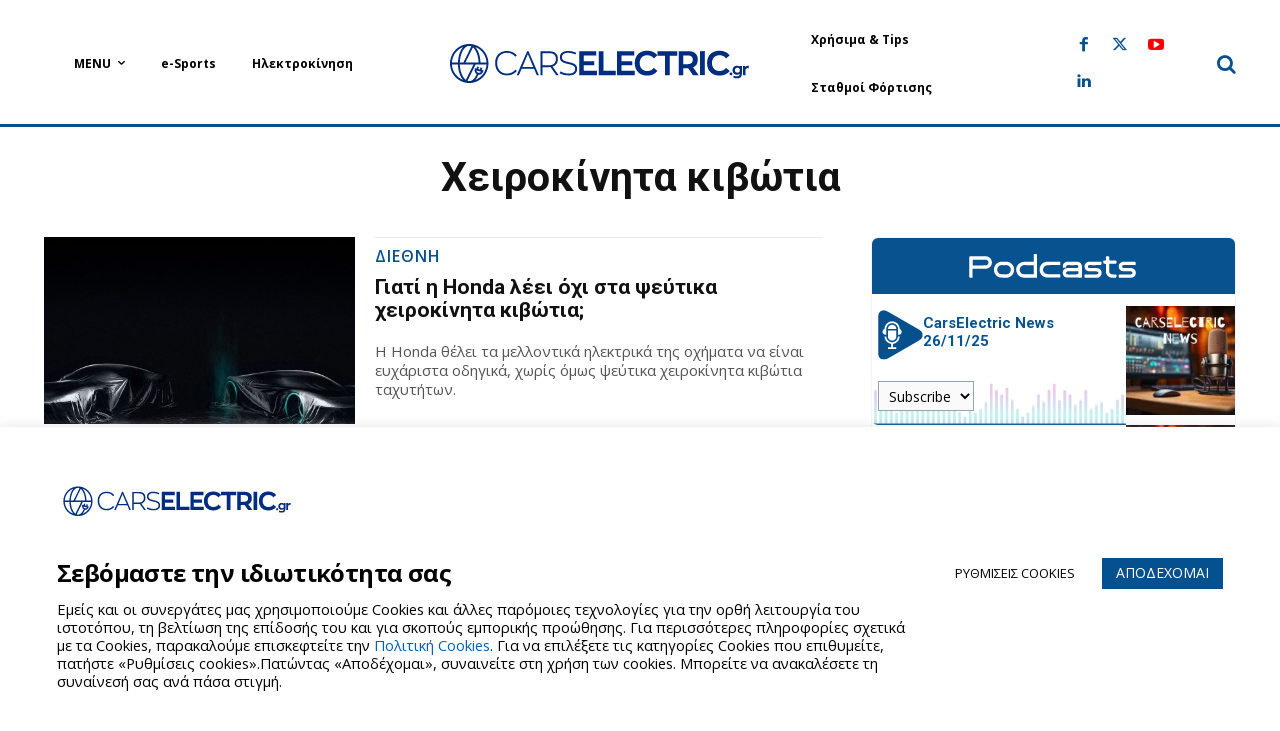

--- FILE ---
content_type: text/html; charset=UTF-8
request_url: https://carselectric.gr/tag/cheirokinita-kivotia/
body_size: 59793
content:
<!doctype html >
<!--[if IE 8]>    <html class="ie8" lang="en"> <![endif]-->
<!--[if IE 9]>    <html class="ie9" lang="en"> <![endif]-->
<!--[if gt IE 8]><!--> <html lang="el"> <!--<![endif]-->
<head>
    <title>Χειροκίνητα κιβώτια Archives - Cars Electric</title>
    <meta charset="UTF-8" />
    <meta name="viewport" content="width=device-width, initial-scale=1.0">
    <link rel="pingback" href="https://carselectric.gr/xmlrpc.php" />
    <meta name='robots' content='index, follow, max-image-preview:large, max-snippet:-1, max-video-preview:-1' />
	<style>img:is([sizes="auto" i], [sizes^="auto," i]) { contain-intrinsic-size: 3000px 1500px }</style>
	<link rel="icon" type="image/png" href="https://carselectric.gr/wp-content/uploads/2021/01/144x144.png"><link rel="apple-touch-icon" sizes="76x76" href="https://carselectric.gr/wp-content/uploads/2021/01/72x72.png"/><link rel="apple-touch-icon" sizes="120x120" href="https://carselectric.gr/wp-content/uploads/2021/01/114x114.png"/><link rel="apple-touch-icon" sizes="152x152" href="https://carselectric.gr/wp-content/uploads/2021/01/152x152.png"/><link rel="apple-touch-icon" sizes="114x114" href="https://carselectric.gr/wp-content/uploads/2021/01/120x120.png"/><link rel="apple-touch-icon" sizes="144x144" href="https://carselectric.gr/wp-content/uploads/2021/01/144x144.png"/>
	<!-- This site is optimized with the Yoast SEO Premium plugin v26.6 (Yoast SEO v26.6) - https://yoast.com/wordpress/plugins/seo/ -->
	<link rel="canonical" href="https://carselectric.gr/tag/cheirokinita-kivotia/" />
	<meta property="og:locale" content="el_GR" />
	<meta property="og:type" content="article" />
	<meta property="og:title" content="Χειροκίνητα κιβώτια Αρχεία" />
	<meta property="og:url" content="https://carselectric.gr/tag/cheirokinita-kivotia/" />
	<meta property="og:site_name" content="Cars Electric" />
	<meta name="twitter:card" content="summary_large_image" />
	<script type="application/ld+json" class="yoast-schema-graph">{"@context":"https://schema.org","@graph":[{"@type":"CollectionPage","@id":"https://carselectric.gr/tag/cheirokinita-kivotia/","url":"https://carselectric.gr/tag/cheirokinita-kivotia/","name":"Χειροκίνητα κιβώτια Archives - Cars Electric","isPartOf":{"@id":"https://carselectric.gr/#website"},"primaryImageOfPage":{"@id":"https://carselectric.gr/tag/cheirokinita-kivotia/#primaryimage"},"image":{"@id":"https://carselectric.gr/tag/cheirokinita-kivotia/#primaryimage"},"thumbnailUrl":"https://carselectric.gr/wp-content/uploads/2022/11/Honda-Gearbox-Manual-Fake-Electric-Cars-CarsElectric-3.jpg","breadcrumb":{"@id":"https://carselectric.gr/tag/cheirokinita-kivotia/#breadcrumb"},"inLanguage":"el"},{"@type":"ImageObject","inLanguage":"el","@id":"https://carselectric.gr/tag/cheirokinita-kivotia/#primaryimage","url":"https://carselectric.gr/wp-content/uploads/2022/11/Honda-Gearbox-Manual-Fake-Electric-Cars-CarsElectric-3.jpg","contentUrl":"https://carselectric.gr/wp-content/uploads/2022/11/Honda-Gearbox-Manual-Fake-Electric-Cars-CarsElectric-3.jpg","width":1920,"height":1080,"caption":"Γιατί η Honda λέει όχι στα ψεύτικα χειροκίνητα κιβώτια;"},{"@type":"BreadcrumbList","@id":"https://carselectric.gr/tag/cheirokinita-kivotia/#breadcrumb","itemListElement":[{"@type":"ListItem","position":1,"name":"Home","item":"https://carselectric.gr/"},{"@type":"ListItem","position":2,"name":"Χειροκίνητα κιβώτια"}]},{"@type":"WebSite","@id":"https://carselectric.gr/#website","url":"https://carselectric.gr/","name":"Cars Electric","description":"Τα πάντα για την ηλεκτροκίνηση στην Ελλάδα και στον υπόλοιπο κόσμο","publisher":{"@id":"https://carselectric.gr/#organization"},"potentialAction":[{"@type":"SearchAction","target":{"@type":"EntryPoint","urlTemplate":"https://carselectric.gr/?s={search_term_string}"},"query-input":{"@type":"PropertyValueSpecification","valueRequired":true,"valueName":"search_term_string"}}],"inLanguage":"el"},{"@type":"Organization","@id":"https://carselectric.gr/#organization","name":"Cars Electric","url":"https://carselectric.gr/","logo":{"@type":"ImageObject","inLanguage":"el","@id":"https://carselectric.gr/#/schema/logo/image/","url":"https://carselectric.gr/wp-content/uploads/2020/10/logo.jpg","contentUrl":"https://carselectric.gr/wp-content/uploads/2020/10/logo.jpg","width":272,"height":90,"caption":"Cars Electric"},"image":{"@id":"https://carselectric.gr/#/schema/logo/image/"},"sameAs":["https://www.facebook.com/carselectricgr","https://www.youtube.com/@carselectricTV","https://www.tiktok.com/@carselectricgr","https://www.instagram.com/carselectric.gr/?hl=en"]}]}</script>
	<!-- / Yoast SEO Premium plugin. -->


<link rel='dns-prefetch' href='//fonts.googleapis.com' />
<link rel="alternate" type="application/rss+xml" title="Ροή RSS &raquo; Cars Electric" href="https://carselectric.gr/feed/" />
<link rel="alternate" type="application/rss+xml" title="Ροή Σχολίων &raquo; Cars Electric" href="https://carselectric.gr/comments/feed/" />
<script type="text/javascript" id="wpp-js" src="https://carselectric.gr/wp-content/plugins/wordpress-popular-posts/assets/js/wpp.min.js?ver=7.3.6" data-sampling="0" data-sampling-rate="100" data-api-url="https://carselectric.gr/wp-json/wordpress-popular-posts" data-post-id="0" data-token="938746bc7c" data-lang="0" data-debug="0"></script>
<link rel="alternate" type="application/rss+xml" title="Ετικέτα ροής Cars Electric &raquo; Χειροκίνητα κιβώτια" href="https://carselectric.gr/tag/cheirokinita-kivotia/feed/" />
		<!-- This site uses the Google Analytics by MonsterInsights plugin v8.20.1 - Using Analytics tracking - https://www.monsterinsights.com/ -->
							<script src="//www.googletagmanager.com/gtag/js?id=G-DT68K96DQR"  data-cfasync="false" data-wpfc-render="false" type="text/javascript" async></script>
			<script data-cfasync="false" data-wpfc-render="false" type="text/plain" data-cli-class="cli-blocker-script"  data-cli-script-type="analytics" data-cli-block="true"  data-cli-element-position="head">
				var mi_version = '8.20.1';
				var mi_track_user = true;
				var mi_no_track_reason = '';
				
								var disableStrs = [
										'ga-disable-G-DT68K96DQR',
									];

				/* Function to detect opted out users */
				function __gtagTrackerIsOptedOut() {
					for (var index = 0; index < disableStrs.length; index++) {
						if (document.cookie.indexOf(disableStrs[index] + '=true') > -1) {
							return true;
						}
					}

					return false;
				}

				/* Disable tracking if the opt-out cookie exists. */
				if (__gtagTrackerIsOptedOut()) {
					for (var index = 0; index < disableStrs.length; index++) {
						window[disableStrs[index]] = true;
					}
				}

				/* Opt-out function */
				function __gtagTrackerOptout() {
					for (var index = 0; index < disableStrs.length; index++) {
						document.cookie = disableStrs[index] + '=true; expires=Thu, 31 Dec 2099 23:59:59 UTC; path=/';
						window[disableStrs[index]] = true;
					}
				}

				if ('undefined' === typeof gaOptout) {
					function gaOptout() {
						__gtagTrackerOptout();
					}
				}
								window.dataLayer = window.dataLayer || [];

				window.MonsterInsightsDualTracker = {
					helpers: {},
					trackers: {},
				};
				if (mi_track_user) {
					function __gtagDataLayer() {
						dataLayer.push(arguments);
					}

					function __gtagTracker(type, name, parameters) {
						if (!parameters) {
							parameters = {};
						}

						if (parameters.send_to) {
							__gtagDataLayer.apply(null, arguments);
							return;
						}

						if (type === 'event') {
														parameters.send_to = monsterinsights_frontend.v4_id;
							var hookName = name;
							if (typeof parameters['event_category'] !== 'undefined') {
								hookName = parameters['event_category'] + ':' + name;
							}

							if (typeof MonsterInsightsDualTracker.trackers[hookName] !== 'undefined') {
								MonsterInsightsDualTracker.trackers[hookName](parameters);
							} else {
								__gtagDataLayer('event', name, parameters);
							}
							
						} else {
							__gtagDataLayer.apply(null, arguments);
						}
					}

					__gtagTracker('js', new Date());
					__gtagTracker('set', {
						'developer_id.dZGIzZG': true,
											});
										__gtagTracker('config', 'G-DT68K96DQR', {"forceSSL":"true","link_attribution":"true"} );
															window.gtag = __gtagTracker;										(function () {
						/* https://developers.google.com/analytics/devguides/collection/analyticsjs/ */
						/* ga and __gaTracker compatibility shim. */
						var noopfn = function () {
							return null;
						};
						var newtracker = function () {
							return new Tracker();
						};
						var Tracker = function () {
							return null;
						};
						var p = Tracker.prototype;
						p.get = noopfn;
						p.set = noopfn;
						p.send = function () {
							var args = Array.prototype.slice.call(arguments);
							args.unshift('send');
							__gaTracker.apply(null, args);
						};
						var __gaTracker = function () {
							var len = arguments.length;
							if (len === 0) {
								return;
							}
							var f = arguments[len - 1];
							if (typeof f !== 'object' || f === null || typeof f.hitCallback !== 'function') {
								if ('send' === arguments[0]) {
									var hitConverted, hitObject = false, action;
									if ('event' === arguments[1]) {
										if ('undefined' !== typeof arguments[3]) {
											hitObject = {
												'eventAction': arguments[3],
												'eventCategory': arguments[2],
												'eventLabel': arguments[4],
												'value': arguments[5] ? arguments[5] : 1,
											}
										}
									}
									if ('pageview' === arguments[1]) {
										if ('undefined' !== typeof arguments[2]) {
											hitObject = {
												'eventAction': 'page_view',
												'page_path': arguments[2],
											}
										}
									}
									if (typeof arguments[2] === 'object') {
										hitObject = arguments[2];
									}
									if (typeof arguments[5] === 'object') {
										Object.assign(hitObject, arguments[5]);
									}
									if ('undefined' !== typeof arguments[1].hitType) {
										hitObject = arguments[1];
										if ('pageview' === hitObject.hitType) {
											hitObject.eventAction = 'page_view';
										}
									}
									if (hitObject) {
										action = 'timing' === arguments[1].hitType ? 'timing_complete' : hitObject.eventAction;
										hitConverted = mapArgs(hitObject);
										__gtagTracker('event', action, hitConverted);
									}
								}
								return;
							}

							function mapArgs(args) {
								var arg, hit = {};
								var gaMap = {
									'eventCategory': 'event_category',
									'eventAction': 'event_action',
									'eventLabel': 'event_label',
									'eventValue': 'event_value',
									'nonInteraction': 'non_interaction',
									'timingCategory': 'event_category',
									'timingVar': 'name',
									'timingValue': 'value',
									'timingLabel': 'event_label',
									'page': 'page_path',
									'location': 'page_location',
									'title': 'page_title',
								};
								for (arg in args) {
																		if (!(!args.hasOwnProperty(arg) || !gaMap.hasOwnProperty(arg))) {
										hit[gaMap[arg]] = args[arg];
									} else {
										hit[arg] = args[arg];
									}
								}
								return hit;
							}

							try {
								f.hitCallback();
							} catch (ex) {
							}
						};
						__gaTracker.create = newtracker;
						__gaTracker.getByName = newtracker;
						__gaTracker.getAll = function () {
							return [];
						};
						__gaTracker.remove = noopfn;
						__gaTracker.loaded = true;
						window['__gaTracker'] = __gaTracker;
					})();
									} else {
										console.log("");
					(function () {
						function __gtagTracker() {
							return null;
						}

						window['__gtagTracker'] = __gtagTracker;
						window['gtag'] = __gtagTracker;
					})();
									}
			</script>
				<!-- / Google Analytics by MonsterInsights -->
		
<style id='classic-theme-styles-inline-css' type='text/css'>
/*! This file is auto-generated */
.wp-block-button__link{color:#fff;background-color:#32373c;border-radius:9999px;box-shadow:none;text-decoration:none;padding:calc(.667em + 2px) calc(1.333em + 2px);font-size:1.125em}.wp-block-file__button{background:#32373c;color:#fff;text-decoration:none}
</style>
<style id='safe-svg-svg-icon-style-inline-css' type='text/css'>
.safe-svg-cover{text-align:center}.safe-svg-cover .safe-svg-inside{display:inline-block;max-width:100%}.safe-svg-cover svg{fill:currentColor;height:100%;max-height:100%;max-width:100%;width:100%}

</style>
<style id='global-styles-inline-css' type='text/css'>
:root{--wp--preset--aspect-ratio--square: 1;--wp--preset--aspect-ratio--4-3: 4/3;--wp--preset--aspect-ratio--3-4: 3/4;--wp--preset--aspect-ratio--3-2: 3/2;--wp--preset--aspect-ratio--2-3: 2/3;--wp--preset--aspect-ratio--16-9: 16/9;--wp--preset--aspect-ratio--9-16: 9/16;--wp--preset--color--black: #000000;--wp--preset--color--cyan-bluish-gray: #abb8c3;--wp--preset--color--white: #ffffff;--wp--preset--color--pale-pink: #f78da7;--wp--preset--color--vivid-red: #cf2e2e;--wp--preset--color--luminous-vivid-orange: #ff6900;--wp--preset--color--luminous-vivid-amber: #fcb900;--wp--preset--color--light-green-cyan: #7bdcb5;--wp--preset--color--vivid-green-cyan: #00d084;--wp--preset--color--pale-cyan-blue: #8ed1fc;--wp--preset--color--vivid-cyan-blue: #0693e3;--wp--preset--color--vivid-purple: #9b51e0;--wp--preset--gradient--vivid-cyan-blue-to-vivid-purple: linear-gradient(135deg,rgba(6,147,227,1) 0%,rgb(155,81,224) 100%);--wp--preset--gradient--light-green-cyan-to-vivid-green-cyan: linear-gradient(135deg,rgb(122,220,180) 0%,rgb(0,208,130) 100%);--wp--preset--gradient--luminous-vivid-amber-to-luminous-vivid-orange: linear-gradient(135deg,rgba(252,185,0,1) 0%,rgba(255,105,0,1) 100%);--wp--preset--gradient--luminous-vivid-orange-to-vivid-red: linear-gradient(135deg,rgba(255,105,0,1) 0%,rgb(207,46,46) 100%);--wp--preset--gradient--very-light-gray-to-cyan-bluish-gray: linear-gradient(135deg,rgb(238,238,238) 0%,rgb(169,184,195) 100%);--wp--preset--gradient--cool-to-warm-spectrum: linear-gradient(135deg,rgb(74,234,220) 0%,rgb(151,120,209) 20%,rgb(207,42,186) 40%,rgb(238,44,130) 60%,rgb(251,105,98) 80%,rgb(254,248,76) 100%);--wp--preset--gradient--blush-light-purple: linear-gradient(135deg,rgb(255,206,236) 0%,rgb(152,150,240) 100%);--wp--preset--gradient--blush-bordeaux: linear-gradient(135deg,rgb(254,205,165) 0%,rgb(254,45,45) 50%,rgb(107,0,62) 100%);--wp--preset--gradient--luminous-dusk: linear-gradient(135deg,rgb(255,203,112) 0%,rgb(199,81,192) 50%,rgb(65,88,208) 100%);--wp--preset--gradient--pale-ocean: linear-gradient(135deg,rgb(255,245,203) 0%,rgb(182,227,212) 50%,rgb(51,167,181) 100%);--wp--preset--gradient--electric-grass: linear-gradient(135deg,rgb(202,248,128) 0%,rgb(113,206,126) 100%);--wp--preset--gradient--midnight: linear-gradient(135deg,rgb(2,3,129) 0%,rgb(40,116,252) 100%);--wp--preset--font-size--small: 11px;--wp--preset--font-size--medium: 20px;--wp--preset--font-size--large: 32px;--wp--preset--font-size--x-large: 42px;--wp--preset--font-size--regular: 15px;--wp--preset--font-size--larger: 50px;--wp--preset--spacing--20: 0.44rem;--wp--preset--spacing--30: 0.67rem;--wp--preset--spacing--40: 1rem;--wp--preset--spacing--50: 1.5rem;--wp--preset--spacing--60: 2.25rem;--wp--preset--spacing--70: 3.38rem;--wp--preset--spacing--80: 5.06rem;--wp--preset--shadow--natural: 6px 6px 9px rgba(0, 0, 0, 0.2);--wp--preset--shadow--deep: 12px 12px 50px rgba(0, 0, 0, 0.4);--wp--preset--shadow--sharp: 6px 6px 0px rgba(0, 0, 0, 0.2);--wp--preset--shadow--outlined: 6px 6px 0px -3px rgba(255, 255, 255, 1), 6px 6px rgba(0, 0, 0, 1);--wp--preset--shadow--crisp: 6px 6px 0px rgba(0, 0, 0, 1);}:where(.is-layout-flex){gap: 0.5em;}:where(.is-layout-grid){gap: 0.5em;}body .is-layout-flex{display: flex;}.is-layout-flex{flex-wrap: wrap;align-items: center;}.is-layout-flex > :is(*, div){margin: 0;}body .is-layout-grid{display: grid;}.is-layout-grid > :is(*, div){margin: 0;}:where(.wp-block-columns.is-layout-flex){gap: 2em;}:where(.wp-block-columns.is-layout-grid){gap: 2em;}:where(.wp-block-post-template.is-layout-flex){gap: 1.25em;}:where(.wp-block-post-template.is-layout-grid){gap: 1.25em;}.has-black-color{color: var(--wp--preset--color--black) !important;}.has-cyan-bluish-gray-color{color: var(--wp--preset--color--cyan-bluish-gray) !important;}.has-white-color{color: var(--wp--preset--color--white) !important;}.has-pale-pink-color{color: var(--wp--preset--color--pale-pink) !important;}.has-vivid-red-color{color: var(--wp--preset--color--vivid-red) !important;}.has-luminous-vivid-orange-color{color: var(--wp--preset--color--luminous-vivid-orange) !important;}.has-luminous-vivid-amber-color{color: var(--wp--preset--color--luminous-vivid-amber) !important;}.has-light-green-cyan-color{color: var(--wp--preset--color--light-green-cyan) !important;}.has-vivid-green-cyan-color{color: var(--wp--preset--color--vivid-green-cyan) !important;}.has-pale-cyan-blue-color{color: var(--wp--preset--color--pale-cyan-blue) !important;}.has-vivid-cyan-blue-color{color: var(--wp--preset--color--vivid-cyan-blue) !important;}.has-vivid-purple-color{color: var(--wp--preset--color--vivid-purple) !important;}.has-black-background-color{background-color: var(--wp--preset--color--black) !important;}.has-cyan-bluish-gray-background-color{background-color: var(--wp--preset--color--cyan-bluish-gray) !important;}.has-white-background-color{background-color: var(--wp--preset--color--white) !important;}.has-pale-pink-background-color{background-color: var(--wp--preset--color--pale-pink) !important;}.has-vivid-red-background-color{background-color: var(--wp--preset--color--vivid-red) !important;}.has-luminous-vivid-orange-background-color{background-color: var(--wp--preset--color--luminous-vivid-orange) !important;}.has-luminous-vivid-amber-background-color{background-color: var(--wp--preset--color--luminous-vivid-amber) !important;}.has-light-green-cyan-background-color{background-color: var(--wp--preset--color--light-green-cyan) !important;}.has-vivid-green-cyan-background-color{background-color: var(--wp--preset--color--vivid-green-cyan) !important;}.has-pale-cyan-blue-background-color{background-color: var(--wp--preset--color--pale-cyan-blue) !important;}.has-vivid-cyan-blue-background-color{background-color: var(--wp--preset--color--vivid-cyan-blue) !important;}.has-vivid-purple-background-color{background-color: var(--wp--preset--color--vivid-purple) !important;}.has-black-border-color{border-color: var(--wp--preset--color--black) !important;}.has-cyan-bluish-gray-border-color{border-color: var(--wp--preset--color--cyan-bluish-gray) !important;}.has-white-border-color{border-color: var(--wp--preset--color--white) !important;}.has-pale-pink-border-color{border-color: var(--wp--preset--color--pale-pink) !important;}.has-vivid-red-border-color{border-color: var(--wp--preset--color--vivid-red) !important;}.has-luminous-vivid-orange-border-color{border-color: var(--wp--preset--color--luminous-vivid-orange) !important;}.has-luminous-vivid-amber-border-color{border-color: var(--wp--preset--color--luminous-vivid-amber) !important;}.has-light-green-cyan-border-color{border-color: var(--wp--preset--color--light-green-cyan) !important;}.has-vivid-green-cyan-border-color{border-color: var(--wp--preset--color--vivid-green-cyan) !important;}.has-pale-cyan-blue-border-color{border-color: var(--wp--preset--color--pale-cyan-blue) !important;}.has-vivid-cyan-blue-border-color{border-color: var(--wp--preset--color--vivid-cyan-blue) !important;}.has-vivid-purple-border-color{border-color: var(--wp--preset--color--vivid-purple) !important;}.has-vivid-cyan-blue-to-vivid-purple-gradient-background{background: var(--wp--preset--gradient--vivid-cyan-blue-to-vivid-purple) !important;}.has-light-green-cyan-to-vivid-green-cyan-gradient-background{background: var(--wp--preset--gradient--light-green-cyan-to-vivid-green-cyan) !important;}.has-luminous-vivid-amber-to-luminous-vivid-orange-gradient-background{background: var(--wp--preset--gradient--luminous-vivid-amber-to-luminous-vivid-orange) !important;}.has-luminous-vivid-orange-to-vivid-red-gradient-background{background: var(--wp--preset--gradient--luminous-vivid-orange-to-vivid-red) !important;}.has-very-light-gray-to-cyan-bluish-gray-gradient-background{background: var(--wp--preset--gradient--very-light-gray-to-cyan-bluish-gray) !important;}.has-cool-to-warm-spectrum-gradient-background{background: var(--wp--preset--gradient--cool-to-warm-spectrum) !important;}.has-blush-light-purple-gradient-background{background: var(--wp--preset--gradient--blush-light-purple) !important;}.has-blush-bordeaux-gradient-background{background: var(--wp--preset--gradient--blush-bordeaux) !important;}.has-luminous-dusk-gradient-background{background: var(--wp--preset--gradient--luminous-dusk) !important;}.has-pale-ocean-gradient-background{background: var(--wp--preset--gradient--pale-ocean) !important;}.has-electric-grass-gradient-background{background: var(--wp--preset--gradient--electric-grass) !important;}.has-midnight-gradient-background{background: var(--wp--preset--gradient--midnight) !important;}.has-small-font-size{font-size: var(--wp--preset--font-size--small) !important;}.has-medium-font-size{font-size: var(--wp--preset--font-size--medium) !important;}.has-large-font-size{font-size: var(--wp--preset--font-size--large) !important;}.has-x-large-font-size{font-size: var(--wp--preset--font-size--x-large) !important;}
:where(.wp-block-post-template.is-layout-flex){gap: 1.25em;}:where(.wp-block-post-template.is-layout-grid){gap: 1.25em;}
:where(.wp-block-columns.is-layout-flex){gap: 2em;}:where(.wp-block-columns.is-layout-grid){gap: 2em;}
:root :where(.wp-block-pullquote){font-size: 1.5em;line-height: 1.6;}
</style>
<link rel='stylesheet' id='cpsh-shortcodes-css' href='https://carselectric.gr/wp-content/plugins/column-shortcodes/assets/css/shortcodes.css?ver=1.0.1' type='text/css' media='all' />
<link rel='stylesheet' id='contact-form-7-css' href='https://carselectric.gr/wp-content/plugins/contact-form-7/includes/css/styles.css?ver=6.1.4' type='text/css' media='all' />
<style id='contact-form-7-inline-css' type='text/css'>
.wpcf7 .wpcf7-recaptcha iframe {margin-bottom: 0;}.wpcf7 .wpcf7-recaptcha[data-align="center"] > div {margin: 0 auto;}.wpcf7 .wpcf7-recaptcha[data-align="right"] > div {margin: 0 0 0 auto;}
</style>
<link rel='stylesheet' id='cookie-law-info-css' href='https://carselectric.gr/wp-content/plugins/cookie-law-info/legacy/public/css/cookie-law-info-public.css?ver=3.3.8' type='text/css' media='all' />
<link rel='stylesheet' id='cookie-law-info-gdpr-css' href='https://carselectric.gr/wp-content/plugins/cookie-law-info/legacy/public/css/cookie-law-info-gdpr.css?ver=3.3.8' type='text/css' media='all' />
<link rel='stylesheet' id='td-plugin-newsletter-css' href='https://carselectric.gr/wp-content/plugins/td-newsletter/style.css?ver=12.7.3' type='text/css' media='all' />
<link rel='stylesheet' id='td-plugin-multi-purpose-css' href='https://carselectric.gr/wp-content/plugins/td-composer/td-multi-purpose/style.css?ver=7cd248d7ca13c255207c3f8b916c3f00' type='text/css' media='all' />
<link rel='stylesheet' id='google-fonts-style-css' href='https://fonts.googleapis.com/css?family=Roboto%3A400%2C600%2C700%2C400italic%2C700italic%2C800%7COpen+Sans%3A400%2C600%2C700%2C400italic%2C700italic%2C800%7CPlayfair+Display%3A400%2C400italic%2C600%2C700%2C700italic%2C800%7COxygen%3A400%2C400italic%2C600%2C700%2C700italic%2C800%7CPlayfair+Display%3A400%7COxygen%3A700%2C400%7COpen+Sans%3A800%2C400&#038;display=swap&#038;ver=12.7.3' type='text/css' media='all' />
<link rel='stylesheet' id='td-theme-css' href='https://carselectric.gr/wp-content/themes/Newspaper/style.css?ver=12.7.3' type='text/css' media='all' />
<style id='td-theme-inline-css' type='text/css'>@media (max-width:767px){.td-header-desktop-wrap{display:none}}@media (min-width:767px){.td-header-mobile-wrap{display:none}}</style>
<link rel='stylesheet' id='td-theme-child-css' href='https://carselectric.gr/wp-content/themes/Newspaper-child/style.css?ver=12.7.3c' type='text/css' media='all' />
<link rel='stylesheet' id='bootstrapgrid-css' href='https://carselectric.gr/wp-content/themes/Newspaper-child/css/bootstrap-grid.min.css?ver=6.8.3' type='text/css' media='all' />
<link rel='stylesheet' id='typicons-css' href='https://carselectric.gr/wp-content/plugins/td-composer/assets/fonts/typicons/typicons.css?ver=7cd248d7ca13c255207c3f8b916c3f00' type='text/css' media='all' />
<link rel='stylesheet' id='font_awesome-css' href='https://carselectric.gr/wp-content/plugins/td-composer/assets/fonts/font-awesome/font-awesome.css?ver=7cd248d7ca13c255207c3f8b916c3f00' type='text/css' media='all' />
<link rel='stylesheet' id='open_iconic-css' href='https://carselectric.gr/wp-content/plugins/td-composer/assets/fonts/open-iconic/open-iconic.css?ver=7cd248d7ca13c255207c3f8b916c3f00' type='text/css' media='all' />
<link rel='stylesheet' id='td-legacy-framework-front-style-css' href='https://carselectric.gr/wp-content/plugins/td-composer/legacy/Newspaper/assets/css/td_legacy_main.css?ver=7cd248d7ca13c255207c3f8b916c3f00' type='text/css' media='all' />
<link rel='stylesheet' id='td-standard-pack-framework-front-style-css' href='https://carselectric.gr/wp-content/plugins/td-standard-pack/Newspaper/assets/css/td_standard_pack_main.css?ver=c12e6da63ed2f212e87e44e5e9b9a302' type='text/css' media='all' />
<link rel='stylesheet' id='tdb_style_cloud_templates_front-css' href='https://carselectric.gr/wp-content/plugins/td-cloud-library/assets/css/tdb_main.css?ver=6127d3b6131f900b2e62bb855b13dc3b' type='text/css' media='all' />
<script type="text/javascript" src="https://carselectric.gr/wp-content/plugins/google-analytics-premium/assets/js/frontend-gtag.min.js?ver=8.20.1" id="monsterinsights-frontend-script-js"></script>
<script data-cfasync="false" data-wpfc-render="false" type="text/javascript" id='monsterinsights-frontend-script-js-extra'>/* <![CDATA[ */
var monsterinsights_frontend = {"js_events_tracking":"true","download_extensions":"doc,pdf,ppt,zip,xls,docx,pptx,xlsx","inbound_paths":"[{\"path\":\"\\\/go\\\/\",\"label\":\"affiliate\"},{\"path\":\"\\\/recommend\\\/\",\"label\":\"affiliate\"}]","home_url":"https:\/\/carselectric.gr","hash_tracking":"false","v4_id":"G-DT68K96DQR"};/* ]]> */
</script>
<script type="text/javascript" src="https://carselectric.gr/wp-includes/js/jquery/jquery.min.js?ver=3.7.1" id="jquery-core-js"></script>
<script type="text/javascript" src="https://carselectric.gr/wp-includes/js/jquery/jquery-migrate.min.js?ver=3.4.1" id="jquery-migrate-js"></script>
<script type="text/javascript" id="cookie-law-info-js-extra">
/* <![CDATA[ */
var Cli_Data = {"nn_cookie_ids":["_gid","_gat_gtag_UA_180991683_1","__gads","CONSENT","__cf_bm","cookielawinfo-checkbox-functional","__gpi","GoogleAdServingTest","cookielawinfo-checkbox-necessary","cookielawinfo-checkbox-performance","cookielawinfo-checkbox-analytics","cookielawinfo-checkbox-advertisement","_fbp","test_cookie","fr","IDE","YSC","VISITOR_INFO1_LIVE","yt-remote-device-id","yt-remote-connected-devices","yt.innertube::requests","yt.innertube::nextId","_ga"],"cookielist":[],"non_necessary_cookies":{"functional":["__cf_bm"],"analytics":["_gid","_gat_gtag_UA_180991683_1","__gads","CONSENT","__gpi","_ga"],"advertisement":["GoogleAdServingTest","_fbp","test_cookie","fr","IDE","YSC","VISITOR_INFO1_LIVE","yt-remote-device-id","yt-remote-connected-devices","yt.innertube::requests","yt.innertube::nextId"]},"ccpaEnabled":"1","ccpaRegionBased":"","ccpaBarEnabled":"","strictlyEnabled":["necessary","obligatoire"],"ccpaType":"ccpa_gdpr","js_blocking":"1","custom_integration":"","triggerDomRefresh":"","secure_cookies":""};
var cli_cookiebar_settings = {"animate_speed_hide":"500","animate_speed_show":"500","background":"#ffffff","border":"#b1a6a6c2","border_on":"","button_1_button_colour":"#05508e","button_1_button_hover":"#044072","button_1_link_colour":"#fff","button_1_as_button":"1","button_1_new_win":"","button_2_button_colour":"#333","button_2_button_hover":"#292929","button_2_link_colour":"#444","button_2_as_button":"","button_2_hidebar":"","button_3_button_colour":"#000","button_3_button_hover":"#000000","button_3_link_colour":"#fff","button_3_as_button":"1","button_3_new_win":"","button_4_button_colour":"#ffffff","button_4_button_hover":"#cccccc","button_4_link_colour":"#000000","button_4_as_button":"1","button_7_button_colour":"#05508e","button_7_button_hover":"#044072","button_7_link_colour":"#fff","button_7_as_button":"1","button_7_new_win":"","font_family":"inherit","header_fix":"","notify_animate_hide":"1","notify_animate_show":"","notify_div_id":"#cookie-law-info-bar","notify_position_horizontal":"left","notify_position_vertical":"bottom","scroll_close":"","scroll_close_reload":"","accept_close_reload":"","reject_close_reload":"","showagain_tab":"1","showagain_background":"#fff","showagain_border":"#000","showagain_div_id":"#cookie-law-info-again","showagain_x_position":"0px","text":"#000","show_once_yn":"","show_once":"10000","logging_on":"","as_popup":"","popup_overlay":"1","bar_heading_text":"","cookie_bar_as":"banner","popup_showagain_position":"bottom-left","widget_position":"left"};
var log_object = {"ajax_url":"https:\/\/carselectric.gr\/wp-admin\/admin-ajax.php"};
/* ]]> */
</script>
<script type="text/javascript" src="https://carselectric.gr/wp-content/plugins/cookie-law-info/legacy/public/js/cookie-law-info-public.js?ver=3.3.8" id="cookie-law-info-js"></script>
<script type="text/javascript" id="cookie-law-info-ccpa-js-extra">
/* <![CDATA[ */
var ccpa_data = {"opt_out_prompt":"Do you really wish to opt out?","opt_out_confirm":"Confirm","opt_out_cancel":"Cancel"};
/* ]]> */
</script>
<script type="text/javascript" src="https://carselectric.gr/wp-content/plugins/cookie-law-info/legacy/admin/modules/ccpa/assets/js/cookie-law-info-ccpa.js?ver=3.3.8" id="cookie-law-info-ccpa-js"></script>
<script type="text/javascript" id="jquery-remove-uppercase-accents-js-extra">
/* <![CDATA[ */
var rua = {"accents":[{"original":"\u0386\u0399","convert":"\u0391\u03aa"},{"original":"\u0386\u03a5","convert":"\u0391\u03ab"},{"original":"\u0388\u0399","convert":"\u0395\u03aa"},{"original":"\u038c\u0399","convert":"\u039f\u03aa"},{"original":"\u0388\u03a5","convert":"\u0395\u03ab"},{"original":"\u038c\u03a5","convert":"\u039f\u03ab"},{"original":"\u03ac\u03b9","convert":"\u03b1\u03ca"},{"original":"\u03ad\u03b9","convert":"\u03b5\u03ca"},{"original":"\u0386\u03c5","convert":"\u03b1\u03cb"},{"original":"\u03ac\u03c5","convert":"\u03b1\u03cb"},{"original":"\u03cc\u03b9","convert":"\u03bf\u03ca"},{"original":"\u0388\u03c5","convert":"\u03b5\u03cb"},{"original":"\u03ad\u03c5","convert":"\u03b5\u03cb"},{"original":"\u03cc\u03c5","convert":"\u03bf\u03cb"},{"original":"\u038c\u03c5","convert":"\u03bf\u03cb"},{"original":"\u0386","convert":"\u0391"},{"original":"\u03ac","convert":"\u03b1"},{"original":"\u0388","convert":"\u0395"},{"original":"\u03ad","convert":"\u03b5"},{"original":"\u0389","convert":"\u0397"},{"original":"\u03ae","convert":"\u03b7"},{"original":"\u038a","convert":"\u0399"},{"original":"\u03aa","convert":"\u0399"},{"original":"\u03af","convert":"\u03b9"},{"original":"\u0390","convert":"\u03ca"},{"original":"\u038c","convert":"\u039f"},{"original":"\u03cc","convert":"\u03bf"},{"original":"\u038e","convert":"\u03a5"},{"original":"\u03cd","convert":"\u03c5"},{"original":"\u03b0","convert":"\u03cb"},{"original":"\u038f","convert":"\u03a9"},{"original":"\u03ce","convert":"\u03c9"}],"selectors":"","selAction":""};
/* ]]> */
</script>
<script type="text/javascript" src="https://carselectric.gr/wp-content/plugins/remove-uppercase-accents/js/jquery.remove-uppercase-accents.js?ver=6.8.3" id="jquery-remove-uppercase-accents-js"></script>
<script type="text/javascript" src="https://carselectric.gr/wp-content/themes/Newspaper-child/js/axios.min.js?ver=6.8.3" id="axios-js"></script>
<script type="text/javascript" src="https://carselectric.gr/wp-content/themes/Newspaper-child/js/vue.global.prod.js?ver=6.8.3" id="vue-js"></script>
<link rel="https://api.w.org/" href="https://carselectric.gr/wp-json/" /><link rel="alternate" title="JSON" type="application/json" href="https://carselectric.gr/wp-json/wp/v2/tags/5361" /><link rel="EditURI" type="application/rsd+xml" title="RSD" href="https://carselectric.gr/xmlrpc.php?rsd" />
<meta name="generator" content="WordPress 6.8.3" />
<!-- Google AdSense Code -->
<script type="text/plain" data-cli-class="cli-blocker-script"  data-cli-script-type="advertisement" data-cli-block="true"  data-cli-element-position="head" data-ad-client="ca-pub-3402028003561289" async src=https://pagead2.googlesyndication.com/pagead/js/adsbygoogle.js></script>
<!-- End Google AdSense Code -->
<!-- Facebook Pixel Code -->
<script type="text/plain" data-cli-class="cli-blocker-script"  data-cli-script-type="advertisement" data-cli-block="true"  data-cli-element-position="head">
!function(f,b,e,v,n,t,s)
{if(f.fbq)return;n=f.fbq=function(){n.callMethod?
n.callMethod.apply(n,arguments):n.queue.push(arguments)};
if(!f._fbq)f._fbq=n;n.push=n;n.loaded=!0;n.version='2.0';
n.queue=[];t=b.createElement(e);t.async=!0;
t.src=v;s=b.getElementsByTagName(e)[0];
s.parentNode.insertBefore(t,s)}(window, document,'script',
'https://connect.facebook.net/en_US/fbevents.js');
fbq('init', '390499878911846');
fbq('track', 'PageView');
</script>
<noscript><img height="1" width="1" style="display:none"
 src="https://www.facebook.com/tr?id=390499878911846&ev=PageView&
noscript=1"
/></noscript>
<!-- End Facebook Pixel Code -->            <style id="wpp-loading-animation-styles">@-webkit-keyframes bgslide{from{background-position-x:0}to{background-position-x:-200%}}@keyframes bgslide{from{background-position-x:0}to{background-position-x:-200%}}.wpp-widget-block-placeholder,.wpp-shortcode-placeholder{margin:0 auto;width:60px;height:3px;background:#dd3737;background:linear-gradient(90deg,#dd3737 0%,#571313 10%,#dd3737 100%);background-size:200% auto;border-radius:3px;-webkit-animation:bgslide 1s infinite linear;animation:bgslide 1s infinite linear}</style>
                <script>
        window.tdb_global_vars = {"wpRestUrl":"https:\/\/carselectric.gr\/wp-json\/","permalinkStructure":"\/%postname%\/"};
        window.tdb_p_autoload_vars = {"isAjax":false,"isAdminBarShowing":false};
    </script>
    
    <style id="tdb-global-colors">:root{--cs-bg-grey:#f8f5f4;--cs-shadow:#e8e8e8;--cs-black:#0d1f2d;--cs-red:#FF9334;--cs-blue:#2639e2;--cs-dark-blue:#1a28a3;--cs-grey:#e0dcd4;--cs-white:#FFFFFF;--cs-text-grey:#A7AFB5;--cs-bg-grey2:#F9F9F9;--cs-light-blue:#569DFF;--cs-text-dark-grey:#787E84}</style>

    
	            <style id="tdb-global-fonts">
                
:root{--sans-serif:Lexend;}
            </style>
                  <meta name="onesignal" content="wordpress-plugin"/>
            <script>

      window.OneSignalDeferred = window.OneSignalDeferred || [];

      OneSignalDeferred.push(function(OneSignal) {
        var oneSignal_options = {};
        window._oneSignalInitOptions = oneSignal_options;

        oneSignal_options['serviceWorkerParam'] = { scope: '/wp-content/plugins/onesignal-free-web-push-notifications/sdk_files/push/onesignal/' };
oneSignal_options['serviceWorkerPath'] = 'OneSignalSDKWorker.js';

        OneSignal.Notifications.setDefaultUrl("https://carselectric.gr");

        oneSignal_options['wordpress'] = true;
oneSignal_options['appId'] = '5d2e0dd7-4a83-413b-a741-c5c8f7194e2b';
oneSignal_options['allowLocalhostAsSecureOrigin'] = true;
oneSignal_options['welcomeNotification'] = { };
oneSignal_options['welcomeNotification']['title'] = "";
oneSignal_options['welcomeNotification']['message'] = "Ευχαριστούμε για την εγγραφή!";
oneSignal_options['path'] = "https://carselectric.gr/wp-content/plugins/onesignal-free-web-push-notifications/sdk_files/";
oneSignal_options['safari_web_id'] = "web.onesignal.auto.3cda868c-95ba-4dc0-a9c6-5ad5b099bc53";
oneSignal_options['promptOptions'] = { };
oneSignal_options['promptOptions']['actionMessage'] = "Θες να ενημερώνεσαι πρώτος με ειδήσεις για την ηλεκτροκίνηση;";
oneSignal_options['promptOptions']['acceptButtonText'] = "NAI";
oneSignal_options['promptOptions']['cancelButtonText'] = "ΟΧΙ ΕΥΧΑΡΙΣΤΩ";
oneSignal_options['promptOptions']['siteName'] = "Cars Electric";
oneSignal_options['notifyButton'] = { };
oneSignal_options['notifyButton']['enable'] = true;
oneSignal_options['notifyButton']['position'] = 'bottom-right';
oneSignal_options['notifyButton']['theme'] = 'inverse';
oneSignal_options['notifyButton']['size'] = 'medium';
oneSignal_options['notifyButton']['showCredit'] = true;
oneSignal_options['notifyButton']['text'] = {};
oneSignal_options['notifyButton']['text']['tip.state.unsubscribed'] = 'Εγγραφείτε στις ειδοποιήσεις!';
oneSignal_options['notifyButton']['text']['tip.state.subscribed'] = 'Λαμβάνετε ειδοποιήσεις';
oneSignal_options['notifyButton']['text']['tip.state.blocked'] = 'Ξεμπλοκάρισμα';
oneSignal_options['notifyButton']['text']['message.action.subscribed'] = 'Ευχαριστούμε για την εγγραφή!';
oneSignal_options['notifyButton']['text']['message.action.resubscribed'] = 'Ευχαριστούμε για την εγγραφή!';
oneSignal_options['notifyButton']['text']['message.action.unsubscribed'] = 'Δεν θα λαμβάνετε πλέον ειδοποιήσεις';
oneSignal_options['notifyButton']['text']['dialog.main.button.subscribe'] = 'ΕΓΓΡΑΦΗ';
oneSignal_options['notifyButton']['text']['dialog.blocked.message'] = 'Ακολουθήστε τις οδηγίες για να λαμβάνετε ειδοποιήσεις';
oneSignal_options['notifyButton']['offset'] = {};
oneSignal_options['notifyButton']['offset']['bottom'] = '48px';
              OneSignal.init(window._oneSignalInitOptions);
              OneSignal.Slidedown.promptPush()      });

      function documentInitOneSignal() {
        var oneSignal_elements = document.getElementsByClassName("OneSignal-prompt");

        var oneSignalLinkClickHandler = function(event) { OneSignal.Notifications.requestPermission(); event.preventDefault(); };        for(var i = 0; i < oneSignal_elements.length; i++)
          oneSignal_elements[i].addEventListener('click', oneSignalLinkClickHandler, false);
      }

      if (document.readyState === 'complete') {
           documentInitOneSignal();
      }
      else {
           window.addEventListener("load", function(event){
               documentInitOneSignal();
          });
      }
    </script>

<!-- JS generated by theme -->

<script type="text/javascript" id="td-generated-header-js">
    
    

	    var tdBlocksArray = []; //here we store all the items for the current page

	    // td_block class - each ajax block uses a object of this class for requests
	    function tdBlock() {
		    this.id = '';
		    this.block_type = 1; //block type id (1-234 etc)
		    this.atts = '';
		    this.td_column_number = '';
		    this.td_current_page = 1; //
		    this.post_count = 0; //from wp
		    this.found_posts = 0; //from wp
		    this.max_num_pages = 0; //from wp
		    this.td_filter_value = ''; //current live filter value
		    this.is_ajax_running = false;
		    this.td_user_action = ''; // load more or infinite loader (used by the animation)
		    this.header_color = '';
		    this.ajax_pagination_infinite_stop = ''; //show load more at page x
	    }

        // td_js_generator - mini detector
        ( function () {
            var htmlTag = document.getElementsByTagName("html")[0];

	        if ( navigator.userAgent.indexOf("MSIE 10.0") > -1 ) {
                htmlTag.className += ' ie10';
            }

            if ( !!navigator.userAgent.match(/Trident.*rv\:11\./) ) {
                htmlTag.className += ' ie11';
            }

	        if ( navigator.userAgent.indexOf("Edge") > -1 ) {
                htmlTag.className += ' ieEdge';
            }

            if ( /(iPad|iPhone|iPod)/g.test(navigator.userAgent) ) {
                htmlTag.className += ' td-md-is-ios';
            }

            var user_agent = navigator.userAgent.toLowerCase();
            if ( user_agent.indexOf("android") > -1 ) {
                htmlTag.className += ' td-md-is-android';
            }

            if ( -1 !== navigator.userAgent.indexOf('Mac OS X')  ) {
                htmlTag.className += ' td-md-is-os-x';
            }

            if ( /chrom(e|ium)/.test(navigator.userAgent.toLowerCase()) ) {
               htmlTag.className += ' td-md-is-chrome';
            }

            if ( -1 !== navigator.userAgent.indexOf('Firefox') ) {
                htmlTag.className += ' td-md-is-firefox';
            }

            if ( -1 !== navigator.userAgent.indexOf('Safari') && -1 === navigator.userAgent.indexOf('Chrome') ) {
                htmlTag.className += ' td-md-is-safari';
            }

            if( -1 !== navigator.userAgent.indexOf('IEMobile') ){
                htmlTag.className += ' td-md-is-iemobile';
            }

        })();

        var tdLocalCache = {};

        ( function () {
            "use strict";

            tdLocalCache = {
                data: {},
                remove: function (resource_id) {
                    delete tdLocalCache.data[resource_id];
                },
                exist: function (resource_id) {
                    return tdLocalCache.data.hasOwnProperty(resource_id) && tdLocalCache.data[resource_id] !== null;
                },
                get: function (resource_id) {
                    return tdLocalCache.data[resource_id];
                },
                set: function (resource_id, cachedData) {
                    tdLocalCache.remove(resource_id);
                    tdLocalCache.data[resource_id] = cachedData;
                }
            };
        })();

    
    
var td_viewport_interval_list=[{"limitBottom":767,"sidebarWidth":228},{"limitBottom":1018,"sidebarWidth":300},{"limitBottom":1140,"sidebarWidth":324}];
var td_animation_stack_effect="type3";
var tds_animation_stack=true;
var td_animation_stack_specific_selectors=".entry-thumb, img[class*=\"wp-image-\"], a.td-sml-link-to-image > img, .td-lazy-img";
var td_animation_stack_general_selectors=".td-animation-stack .entry-thumb, .post .entry-thumb, .post img[class*=\"wp-image-\"], a.td-sml-link-to-image > img, .td-animation-stack .td-lazy-img";
var tdc_is_installed="yes";
var tdc_domain_active=false;
var td_ajax_url="https:\/\/carselectric.gr\/wp-admin\/admin-ajax.php?td_theme_name=Newspaper&v=12.7.3";
var td_get_template_directory_uri="https:\/\/carselectric.gr\/wp-content\/plugins\/td-composer\/legacy\/common";
var tds_snap_menu="";
var tds_logo_on_sticky="";
var tds_header_style="tdm_header_style_3";
var td_please_wait="\u03a0\u03b1\u03c1\u03b1\u03ba\u03b1\u03bb\u03bf\u03cd\u03bc\u03b5 \u03c0\u03b5\u03c1\u03b9\u03bc\u03ad\u03bd\u03b5\u03c4\u03b5...";
var td_email_user_pass_incorrect="\u03a7\u03c1\u03ae\u03c3\u03c4\u03b7\u03c2 \u03ae \u03ba\u03c9\u03b4\u03b9\u03ba\u03cc\u03c2 \u03bb\u03b1\u03bd\u03b8\u03b1\u03c3\u03bc\u03ad\u03bd\u03bf\u03c2!";
var td_email_user_incorrect="Email \u03ae \u03cc\u03bd\u03bf\u03bc\u03b1 \u03c7\u03c1\u03ae\u03c3\u03c4\u03b7 \u03bb\u03b1\u03bd\u03b8\u03b1\u03c3\u03bc\u03ad\u03bd\u03bf!";
var td_email_incorrect="Email \u03bb\u03b1\u03bd\u03b8\u03b1\u03c3\u03bc\u03ad\u03bd\u03bf!";
var td_user_incorrect="Username incorrect!";
var td_email_user_empty="Email or username empty!";
var td_pass_empty="Pass empty!";
var td_pass_pattern_incorrect="Invalid Pass Pattern!";
var td_retype_pass_incorrect="Retyped Pass incorrect!";
var tds_more_articles_on_post_enable="";
var tds_more_articles_on_post_time_to_wait="";
var tds_more_articles_on_post_pages_distance_from_top=0;
var tds_captcha="";
var tds_theme_color_site_wide="#005fb9";
var tds_smart_sidebar="";
var tdThemeName="Newspaper";
var tdThemeNameWl="Newspaper";
var td_magnific_popup_translation_tPrev="\u03a0\u03c1\u03bf\u03b7\u03b3\u03bf\u03cd\u03bc\u03b5\u03bd\u03bf (\u039a\u03bf\u03c5\u03bc\u03c0\u03af \u03b1\u03c1\u03b9\u03c3\u03c4\u03b5\u03c1\u03bf\u03cd \u03b2\u03ad\u03bb\u03bf\u03c5\u03c2)";
var td_magnific_popup_translation_tNext="\u0395\u03c0\u03cc\u03bc\u03b5\u03bd\u03bf (\u039a\u03bf\u03c5\u03bc\u03c0\u03af \u03b4\u03b5\u03be\u03b9\u03bf\u03cd \u03b2\u03ad\u03bb\u03bf\u03c5\u03c2)";
var td_magnific_popup_translation_tCounter="%curr% \u03b1\u03c0\u03cc %total%";
var td_magnific_popup_translation_ajax_tError="\u03a4\u03bf \u03c0\u03b5\u03c1\u03b9\u03b5\u03c7\u03cc\u03bc\u03b5\u03bd\u03bf \u03b1\u03c0\u03cc %url% \u03b4\u03b5\u03bd \u03ae\u03c4\u03b1\u03bd \u03b4\u03c5\u03bd\u03b1\u03c4\u03cc \u03bd\u03b1 \u03c6\u03bf\u03c1\u03c4\u03c9\u03b8\u03b5\u03af.";
var td_magnific_popup_translation_image_tError="\u0397 \u03b5\u03b9\u03ba\u03cc\u03bd\u03b1 #%curr% \u03b4\u03b5\u03bd \u03ae\u03c4\u03b1\u03bd \u03b4\u03c5\u03bd\u03b1\u03c4\u03cc \u03bd\u03b1 \u03c6\u03bf\u03c1\u03c4\u03c9\u03b8\u03b5\u03af.";
var tdBlockNonce="cc6b416bc7";
var tdMobileMenu="enabled";
var tdMobileSearch="enabled";
var tdDateNamesI18n={"month_names":["\u0399\u03b1\u03bd\u03bf\u03c5\u03ac\u03c1\u03b9\u03bf\u03c2","\u03a6\u03b5\u03b2\u03c1\u03bf\u03c5\u03ac\u03c1\u03b9\u03bf\u03c2","\u039c\u03ac\u03c1\u03c4\u03b9\u03bf\u03c2","\u0391\u03c0\u03c1\u03af\u03bb\u03b9\u03bf\u03c2","\u039c\u03ac\u03b9\u03bf\u03c2","\u0399\u03bf\u03cd\u03bd\u03b9\u03bf\u03c2","\u0399\u03bf\u03cd\u03bb\u03b9\u03bf\u03c2","\u0391\u03cd\u03b3\u03bf\u03c5\u03c3\u03c4\u03bf\u03c2","\u03a3\u03b5\u03c0\u03c4\u03ad\u03bc\u03b2\u03c1\u03b9\u03bf\u03c2","\u039f\u03ba\u03c4\u03ce\u03b2\u03c1\u03b9\u03bf\u03c2","\u039d\u03bf\u03ad\u03bc\u03b2\u03c1\u03b9\u03bf\u03c2","\u0394\u03b5\u03ba\u03ad\u03bc\u03b2\u03c1\u03b9\u03bf\u03c2"],"month_names_short":["\u0399\u03b1\u03bd","\u03a6\u03b5\u03b2","\u039c\u03b1\u03c1","\u0391\u03c0\u03c1","\u039c\u03ac\u03b9","\u0399\u03bf\u03cd\u03bd","\u0399\u03bf\u03cd\u03bb","\u0391\u03c5\u03b3","\u03a3\u03b5\u03c0","\u039f\u03ba\u03c4","\u039d\u03bf\u03ad","\u0394\u03b5\u03ba"],"day_names":["\u039a\u03c5\u03c1\u03b9\u03b1\u03ba\u03ae","\u0394\u03b5\u03c5\u03c4\u03ad\u03c1\u03b1","\u03a4\u03c1\u03af\u03c4\u03b7","\u03a4\u03b5\u03c4\u03ac\u03c1\u03c4\u03b7","\u03a0\u03ad\u03bc\u03c0\u03c4\u03b7","\u03a0\u03b1\u03c1\u03b1\u03c3\u03ba\u03b5\u03c5\u03ae","\u03a3\u03ac\u03b2\u03b2\u03b1\u03c4\u03bf"],"day_names_short":["\u039a\u03c5","\u0394\u03b5","\u03a4\u03c1","\u03a4\u03b5","\u03a0\u03b5","\u03a0\u03b1","\u03a3\u03b1"]};
var tdb_modal_confirm="\u03b1\u03c0\u03bf\u03b8\u03b7\u03ba\u03b5\u03cd\u03c3\u03b5\u03c4\u03b5";
var tdb_modal_cancel="\u039c\u03b1\u03c4\u03b1\u03af\u03c9\u03c3\u03b7";
var tdb_modal_confirm_alt="\u039d\u03b1\u03af";
var tdb_modal_cancel_alt="\u03cc\u03c7\u03b9";
var td_deploy_mode="deploy";
var td_ad_background_click_link="";
var td_ad_background_click_target="";
</script>


<!-- Header style compiled by theme -->

<style>.td-menu-background,.td-search-background{background-image:url('https://carselectric.gr/wp-content/uploads/2020/11/gdpr-logo.png')}ul.sf-menu>.menu-item>a{font-size:15px}.td-page-title,.td-category-title-holder .td-page-title{font-family:"Open Sans"}.td-page-content h1,.wpb_text_column h1{font-family:"Open Sans"}.td-page-content h2,.wpb_text_column h2{font-family:"Open Sans"}.td-page-content h3,.wpb_text_column h3{font-family:"Open Sans"}.td-page-content h4,.wpb_text_column h4{font-family:"Open Sans"}.td-page-content h5,.wpb_text_column h5{font-family:"Open Sans"}.td-page-content h6,.wpb_text_column h6{font-family:"Open Sans"}body,p{font-family:Roboto}.white-popup-block:before{background-image:url('https://carselectric.gr/wp-content/uploads/2020/05/51-1.jpg')}:root{--td_excl_label:'ΑΠΟΚΛΕΙΣΤΙΚΌΣ';--td_theme_color:#005fb9;--td_slider_text:rgba(0,95,185,0.7);--td_mobile_gradient_one_mob:rgba(3,103,191,0.95);--td_mobile_gradient_two_mob:rgba(28,24,51,0.9);--td_mobile_text_active_color:#fafafa;--td_mobile_background_size:auto 100%;--td_login_hover_background:#febe2b;--td_login_hover_color:#ffffff;--td_login_gradient_one:rgba(76,64,132,0.9);--td_login_gradient_two:rgba(28,24,51,0.9)}.td-header-style-12 .td-header-menu-wrap-full,.td-header-style-12 .td-affix,.td-grid-style-1.td-hover-1 .td-big-grid-post:hover .td-post-category,.td-grid-style-5.td-hover-1 .td-big-grid-post:hover .td-post-category,.td_category_template_3 .td-current-sub-category,.td_category_template_8 .td-category-header .td-category a.td-current-sub-category,.td_category_template_4 .td-category-siblings .td-category a:hover,.td_block_big_grid_9.td-grid-style-1 .td-post-category,.td_block_big_grid_9.td-grid-style-5 .td-post-category,.td-grid-style-6.td-hover-1 .td-module-thumb:after,.tdm-menu-active-style5 .td-header-menu-wrap .sf-menu>.current-menu-item>a,.tdm-menu-active-style5 .td-header-menu-wrap .sf-menu>.current-menu-ancestor>a,.tdm-menu-active-style5 .td-header-menu-wrap .sf-menu>.current-category-ancestor>a,.tdm-menu-active-style5 .td-header-menu-wrap .sf-menu>li>a:hover,.tdm-menu-active-style5 .td-header-menu-wrap .sf-menu>.sfHover>a{background-color:#005fb9}.td_mega_menu_sub_cats .cur-sub-cat,.td-mega-span h3 a:hover,.td_mod_mega_menu:hover .entry-title a,.header-search-wrap .result-msg a:hover,.td-header-top-menu .td-drop-down-search .td_module_wrap:hover .entry-title a,.td-header-top-menu .td-icon-search:hover,.td-header-wrap .result-msg a:hover,.top-header-menu li a:hover,.top-header-menu .current-menu-item>a,.top-header-menu .current-menu-ancestor>a,.top-header-menu .current-category-ancestor>a,.td-social-icon-wrap>a:hover,.td-header-sp-top-widget .td-social-icon-wrap a:hover,.td_mod_related_posts:hover h3>a,.td-post-template-11 .td-related-title .td-related-left:hover,.td-post-template-11 .td-related-title .td-related-right:hover,.td-post-template-11 .td-related-title .td-cur-simple-item,.td-post-template-11 .td_block_related_posts .td-next-prev-wrap a:hover,.td-category-header .td-pulldown-category-filter-link:hover,.td-category-siblings .td-subcat-dropdown a:hover,.td-category-siblings .td-subcat-dropdown a.td-current-sub-category,.footer-text-wrap .footer-email-wrap a,.footer-social-wrap a:hover,.td_module_17 .td-read-more a:hover,.td_module_18 .td-read-more a:hover,.td_module_19 .td-post-author-name a:hover,.td-pulldown-syle-2 .td-subcat-dropdown:hover .td-subcat-more span,.td-pulldown-syle-2 .td-subcat-dropdown:hover .td-subcat-more i,.td-pulldown-syle-3 .td-subcat-dropdown:hover .td-subcat-more span,.td-pulldown-syle-3 .td-subcat-dropdown:hover .td-subcat-more i,.tdm-menu-active-style3 .tdm-header.td-header-wrap .sf-menu>.current-category-ancestor>a,.tdm-menu-active-style3 .tdm-header.td-header-wrap .sf-menu>.current-menu-ancestor>a,.tdm-menu-active-style3 .tdm-header.td-header-wrap .sf-menu>.current-menu-item>a,.tdm-menu-active-style3 .tdm-header.td-header-wrap .sf-menu>.sfHover>a,.tdm-menu-active-style3 .tdm-header.td-header-wrap .sf-menu>li>a:hover{color:#005fb9}.td-mega-menu-page .wpb_content_element ul li a:hover,.td-theme-wrap .td-aj-search-results .td_module_wrap:hover .entry-title a,.td-theme-wrap .header-search-wrap .result-msg a:hover{color:#005fb9!important}.td_category_template_8 .td-category-header .td-category a.td-current-sub-category,.td_category_template_4 .td-category-siblings .td-category a:hover,.tdm-menu-active-style4 .tdm-header .sf-menu>.current-menu-item>a,.tdm-menu-active-style4 .tdm-header .sf-menu>.current-menu-ancestor>a,.tdm-menu-active-style4 .tdm-header .sf-menu>.current-category-ancestor>a,.tdm-menu-active-style4 .tdm-header .sf-menu>li>a:hover,.tdm-menu-active-style4 .tdm-header .sf-menu>.sfHover>a{border-color:#005fb9}.td-header-wrap .td-header-top-menu-full,.td-header-wrap .top-header-menu .sub-menu,.tdm-header-style-1.td-header-wrap .td-header-top-menu-full,.tdm-header-style-1.td-header-wrap .top-header-menu .sub-menu,.tdm-header-style-2.td-header-wrap .td-header-top-menu-full,.tdm-header-style-2.td-header-wrap .top-header-menu .sub-menu,.tdm-header-style-3.td-header-wrap .td-header-top-menu-full,.tdm-header-style-3.td-header-wrap .top-header-menu .sub-menu{background-color:#005fb9}.td-header-style-8 .td-header-top-menu-full{background-color:transparent}.td-header-style-8 .td-header-top-menu-full .td-header-top-menu{background-color:#005fb9;padding-left:15px;padding-right:15px}.td-header-wrap .td-header-top-menu-full .td-header-top-menu,.td-header-wrap .td-header-top-menu-full{border-bottom:none}ul.sf-menu>.td-menu-item>a,.td-theme-wrap .td-header-menu-social{font-size:15px}.td-theme-wrap .td_mod_mega_menu:hover .entry-title a,.td-theme-wrap .sf-menu .td_mega_menu_sub_cats .cur-sub-cat{color:#005fb9}.td-theme-wrap .sf-menu .td-mega-menu .td-post-category:hover,.td-theme-wrap .td-mega-menu .td-next-prev-wrap a:hover{background-color:#005fb9}.td-theme-wrap .td-mega-menu .td-next-prev-wrap a:hover{border-color:#005fb9}.td-theme-wrap .header-search-wrap .td-drop-down-search .btn:hover,.td-theme-wrap .td-aj-search-results .td_module_wrap:hover .entry-title a,.td-theme-wrap .header-search-wrap .result-msg a:hover{color:#005fb9!important}.td-theme-wrap .sf-menu .td-normal-menu .td-menu-item>a:hover,.td-theme-wrap .sf-menu .td-normal-menu .sfHover>a,.td-theme-wrap .sf-menu .td-normal-menu .current-menu-ancestor>a,.td-theme-wrap .sf-menu .td-normal-menu .current-category-ancestor>a,.td-theme-wrap .sf-menu .td-normal-menu .current-menu-item>a{color:#005fb9}.block-title>span,.block-title>a,.widgettitle,body .td-trending-now-title,.wpb_tabs li a,.vc_tta-container .vc_tta-color-grey.vc_tta-tabs-position-top.vc_tta-style-classic .vc_tta-tabs-container .vc_tta-tab>a,.td-theme-wrap .td-related-title a,.woocommerce div.product .woocommerce-tabs ul.tabs li a,.woocommerce .product .products h2:not(.woocommerce-loop-product__title),.td-theme-wrap .td-block-title{font-family:"Open Sans"}.td_module_wrap .td-module-title{font-family:"Open Sans"}.td_block_trending_now .entry-title,.td-theme-slider .td-module-title,.td-big-grid-post .entry-title{font-family:"Open Sans"}.post .td-post-header .entry-title{font-family:"Open Sans"}.td-post-content h1{font-family:"Open Sans"}.td-post-content h2{font-family:"Open Sans"}.td-post-content h3{font-family:"Open Sans"}.td-post-content h4{font-family:"Open Sans"}.td-post-content h5{font-family:"Open Sans"}.td-post-content h6{font-family:"Open Sans"}.footer-text-wrap{text-transform:none}.td-sub-footer-copy{text-transform:none}.td-sub-footer-menu ul li a{text-transform:none}.td-menu-background,.td-search-background{background-image:url('https://carselectric.gr/wp-content/uploads/2020/11/gdpr-logo.png')}ul.sf-menu>.menu-item>a{font-size:15px}.td-page-title,.td-category-title-holder .td-page-title{font-family:"Open Sans"}.td-page-content h1,.wpb_text_column h1{font-family:"Open Sans"}.td-page-content h2,.wpb_text_column h2{font-family:"Open Sans"}.td-page-content h3,.wpb_text_column h3{font-family:"Open Sans"}.td-page-content h4,.wpb_text_column h4{font-family:"Open Sans"}.td-page-content h5,.wpb_text_column h5{font-family:"Open Sans"}.td-page-content h6,.wpb_text_column h6{font-family:"Open Sans"}body,p{font-family:Roboto}.white-popup-block:before{background-image:url('https://carselectric.gr/wp-content/uploads/2020/05/51-1.jpg')}:root{--td_excl_label:'ΑΠΟΚΛΕΙΣΤΙΚΌΣ';--td_theme_color:#005fb9;--td_slider_text:rgba(0,95,185,0.7);--td_mobile_gradient_one_mob:rgba(3,103,191,0.95);--td_mobile_gradient_two_mob:rgba(28,24,51,0.9);--td_mobile_text_active_color:#fafafa;--td_mobile_background_size:auto 100%;--td_login_hover_background:#febe2b;--td_login_hover_color:#ffffff;--td_login_gradient_one:rgba(76,64,132,0.9);--td_login_gradient_two:rgba(28,24,51,0.9)}.td-header-style-12 .td-header-menu-wrap-full,.td-header-style-12 .td-affix,.td-grid-style-1.td-hover-1 .td-big-grid-post:hover .td-post-category,.td-grid-style-5.td-hover-1 .td-big-grid-post:hover .td-post-category,.td_category_template_3 .td-current-sub-category,.td_category_template_8 .td-category-header .td-category a.td-current-sub-category,.td_category_template_4 .td-category-siblings .td-category a:hover,.td_block_big_grid_9.td-grid-style-1 .td-post-category,.td_block_big_grid_9.td-grid-style-5 .td-post-category,.td-grid-style-6.td-hover-1 .td-module-thumb:after,.tdm-menu-active-style5 .td-header-menu-wrap .sf-menu>.current-menu-item>a,.tdm-menu-active-style5 .td-header-menu-wrap .sf-menu>.current-menu-ancestor>a,.tdm-menu-active-style5 .td-header-menu-wrap .sf-menu>.current-category-ancestor>a,.tdm-menu-active-style5 .td-header-menu-wrap .sf-menu>li>a:hover,.tdm-menu-active-style5 .td-header-menu-wrap .sf-menu>.sfHover>a{background-color:#005fb9}.td_mega_menu_sub_cats .cur-sub-cat,.td-mega-span h3 a:hover,.td_mod_mega_menu:hover .entry-title a,.header-search-wrap .result-msg a:hover,.td-header-top-menu .td-drop-down-search .td_module_wrap:hover .entry-title a,.td-header-top-menu .td-icon-search:hover,.td-header-wrap .result-msg a:hover,.top-header-menu li a:hover,.top-header-menu .current-menu-item>a,.top-header-menu .current-menu-ancestor>a,.top-header-menu .current-category-ancestor>a,.td-social-icon-wrap>a:hover,.td-header-sp-top-widget .td-social-icon-wrap a:hover,.td_mod_related_posts:hover h3>a,.td-post-template-11 .td-related-title .td-related-left:hover,.td-post-template-11 .td-related-title .td-related-right:hover,.td-post-template-11 .td-related-title .td-cur-simple-item,.td-post-template-11 .td_block_related_posts .td-next-prev-wrap a:hover,.td-category-header .td-pulldown-category-filter-link:hover,.td-category-siblings .td-subcat-dropdown a:hover,.td-category-siblings .td-subcat-dropdown a.td-current-sub-category,.footer-text-wrap .footer-email-wrap a,.footer-social-wrap a:hover,.td_module_17 .td-read-more a:hover,.td_module_18 .td-read-more a:hover,.td_module_19 .td-post-author-name a:hover,.td-pulldown-syle-2 .td-subcat-dropdown:hover .td-subcat-more span,.td-pulldown-syle-2 .td-subcat-dropdown:hover .td-subcat-more i,.td-pulldown-syle-3 .td-subcat-dropdown:hover .td-subcat-more span,.td-pulldown-syle-3 .td-subcat-dropdown:hover .td-subcat-more i,.tdm-menu-active-style3 .tdm-header.td-header-wrap .sf-menu>.current-category-ancestor>a,.tdm-menu-active-style3 .tdm-header.td-header-wrap .sf-menu>.current-menu-ancestor>a,.tdm-menu-active-style3 .tdm-header.td-header-wrap .sf-menu>.current-menu-item>a,.tdm-menu-active-style3 .tdm-header.td-header-wrap .sf-menu>.sfHover>a,.tdm-menu-active-style3 .tdm-header.td-header-wrap .sf-menu>li>a:hover{color:#005fb9}.td-mega-menu-page .wpb_content_element ul li a:hover,.td-theme-wrap .td-aj-search-results .td_module_wrap:hover .entry-title a,.td-theme-wrap .header-search-wrap .result-msg a:hover{color:#005fb9!important}.td_category_template_8 .td-category-header .td-category a.td-current-sub-category,.td_category_template_4 .td-category-siblings .td-category a:hover,.tdm-menu-active-style4 .tdm-header .sf-menu>.current-menu-item>a,.tdm-menu-active-style4 .tdm-header .sf-menu>.current-menu-ancestor>a,.tdm-menu-active-style4 .tdm-header .sf-menu>.current-category-ancestor>a,.tdm-menu-active-style4 .tdm-header .sf-menu>li>a:hover,.tdm-menu-active-style4 .tdm-header .sf-menu>.sfHover>a{border-color:#005fb9}.td-header-wrap .td-header-top-menu-full,.td-header-wrap .top-header-menu .sub-menu,.tdm-header-style-1.td-header-wrap .td-header-top-menu-full,.tdm-header-style-1.td-header-wrap .top-header-menu .sub-menu,.tdm-header-style-2.td-header-wrap .td-header-top-menu-full,.tdm-header-style-2.td-header-wrap .top-header-menu .sub-menu,.tdm-header-style-3.td-header-wrap .td-header-top-menu-full,.tdm-header-style-3.td-header-wrap .top-header-menu .sub-menu{background-color:#005fb9}.td-header-style-8 .td-header-top-menu-full{background-color:transparent}.td-header-style-8 .td-header-top-menu-full .td-header-top-menu{background-color:#005fb9;padding-left:15px;padding-right:15px}.td-header-wrap .td-header-top-menu-full .td-header-top-menu,.td-header-wrap .td-header-top-menu-full{border-bottom:none}ul.sf-menu>.td-menu-item>a,.td-theme-wrap .td-header-menu-social{font-size:15px}.td-theme-wrap .td_mod_mega_menu:hover .entry-title a,.td-theme-wrap .sf-menu .td_mega_menu_sub_cats .cur-sub-cat{color:#005fb9}.td-theme-wrap .sf-menu .td-mega-menu .td-post-category:hover,.td-theme-wrap .td-mega-menu .td-next-prev-wrap a:hover{background-color:#005fb9}.td-theme-wrap .td-mega-menu .td-next-prev-wrap a:hover{border-color:#005fb9}.td-theme-wrap .header-search-wrap .td-drop-down-search .btn:hover,.td-theme-wrap .td-aj-search-results .td_module_wrap:hover .entry-title a,.td-theme-wrap .header-search-wrap .result-msg a:hover{color:#005fb9!important}.td-theme-wrap .sf-menu .td-normal-menu .td-menu-item>a:hover,.td-theme-wrap .sf-menu .td-normal-menu .sfHover>a,.td-theme-wrap .sf-menu .td-normal-menu .current-menu-ancestor>a,.td-theme-wrap .sf-menu .td-normal-menu .current-category-ancestor>a,.td-theme-wrap .sf-menu .td-normal-menu .current-menu-item>a{color:#005fb9}.block-title>span,.block-title>a,.widgettitle,body .td-trending-now-title,.wpb_tabs li a,.vc_tta-container .vc_tta-color-grey.vc_tta-tabs-position-top.vc_tta-style-classic .vc_tta-tabs-container .vc_tta-tab>a,.td-theme-wrap .td-related-title a,.woocommerce div.product .woocommerce-tabs ul.tabs li a,.woocommerce .product .products h2:not(.woocommerce-loop-product__title),.td-theme-wrap .td-block-title{font-family:"Open Sans"}.td_module_wrap .td-module-title{font-family:"Open Sans"}.td_block_trending_now .entry-title,.td-theme-slider .td-module-title,.td-big-grid-post .entry-title{font-family:"Open Sans"}.post .td-post-header .entry-title{font-family:"Open Sans"}.td-post-content h1{font-family:"Open Sans"}.td-post-content h2{font-family:"Open Sans"}.td-post-content h3{font-family:"Open Sans"}.td-post-content h4{font-family:"Open Sans"}.td-post-content h5{font-family:"Open Sans"}.td-post-content h6{font-family:"Open Sans"}.footer-text-wrap{text-transform:none}.td-sub-footer-copy{text-transform:none}.td-sub-footer-menu ul li a{text-transform:none}</style>

<link rel="icon" href="https://carselectric.gr/wp-content/uploads/2021/02/cropped-favicon-2-32x32.png" sizes="32x32" />
<link rel="icon" href="https://carselectric.gr/wp-content/uploads/2021/02/cropped-favicon-2-192x192.png" sizes="192x192" />
<link rel="apple-touch-icon" href="https://carselectric.gr/wp-content/uploads/2021/02/cropped-favicon-2-180x180.png" />
<meta name="msapplication-TileImage" content="https://carselectric.gr/wp-content/uploads/2021/02/cropped-favicon-2-270x270.png" />
		<style type="text/css" id="wp-custom-css">
			.ce-icon {
    position: absolute;
    width: 48px;
    height: 48px;
    top: 36px;
    left: 12px;
}

.single-post-share .td-social-expand-tabs {
     display:none;
}

.single-post-share .td-social-copy_url {
     display:none;
}

.single-post-share .td-social-pinterest {
    display: none;
}

.single-post-share .td-social-whatsapp {
    display: none;
}

.single-post-share .td-social-reddit {
    display: none;
}

.single-post-share .td-social-print {
    display: none;
}

.single-post-share .td-social-tumblr {
    display: none;
}

.single-post-share .td-social-telegram {
    display: none;
}

.single-post-share .td-social-stumbleupon {
    display: none;
}

.single-post-share .td-social-vk {
    display: none;
}

.single-post-share .td-social-digg {
    display: none;
}

.single-post-share .td-social-line {
    display: none;
}

.single-post-share .td-social-viber {
    display: none;
}

.single-post-share .td-social-naver {
    display: none;
}

.single-post-share .td-social-flipboard {
    display: none;
}

.single-post-share .td-social-kakao {
    display: none;
}


.single-post-share .td-social-gettr {
    display: none;
}

.single-post-share .td-social-koo {
    display: none;
}

.share-modal-button .tds-button1:hover {
	border-radius: 100px!important;
	text-decoration: unset!important;
}

.share-modal-button .tds-button1 {
	padding-right: 12px;
  padding-left: 12px;
	border-radius: 100px;
}

.share-modal-button .tds-button1 .tdm-btn-icon {
	font-size: 19px;
}

#ra-player {
  display: flex;
  border-radius: 0.25em;
  background: linear-gradient(#fff, #efefef);
  box-shadow: 0 1px 0.2em gray;
  user-select: none;
  font-family: Arial, sans-serif;
  max-width: 30em;
}

#ra-player {
  border-radius: 0 !important;
  background: none !important;
  box-shadow: unset !important;
  display: flex !important;
  max-width: unset !important;
  padding-top: 0 !important;
  margin-left: 15px;
  flex: 1;
  max-height: 24px;
  align-items: center;
}

#ra-player .ra-grow-1 {
  flex-grow: 1;
}

#ra-player .ra-group:not(:last-child) {
  border-right: 2px solid #e2e2e2;
}

#ra-player .ra-group:nth-child(3) {
  display: flex;
  align-items: center;
}

#ra-player .ra-group:nth-child(3) > :first-child {
  margin-left: 1em;
}

#ra-player .ra-group:nth-child(3) > :nth-child(2) {
  margin: 0 1em 0 0.8em;
}

#ra-player img {
  display: block;
  height: 1em;
  margin: 0;
}

#ra-player .ra-btn {
  cursor: pointer;
  width: 2.5em;
  height: 2em;
  display: flex;
  align-items: center;
  justify-content: center;
}

#ra-player:not(.ra-playing) .ra-btn-play > :not(:first-child),
#ra-player.ra-playing .ra-btn-play > :first-child {
  display: none;
}

#ra-player.ra-loading .ra-status-bg,
#ra-player.ra-stalled .ra-status-bg {
  background-color: #888;
  background-image: linear-gradient(
    -45deg,
    rgba(255, 255, 255, 0.4) 25%,
    transparent 25%,
    transparent 50%,
    rgba(255, 255, 255, 0.4) 50%,
    rgba(255, 255, 255, 0.4) 75%,
    transparent 75%,
    transparent
  );
  background-size: 1em 1em;
  animation: cssProgressActive 1s linear infinite;
}

#ra-player .ra-status-bg,
#ra-player .ra-rate-bg,
#ra-player .ra-volume-bg {
  position: relative;
  height: 0.8em;
  border-radius: 1em;
  background-image: linear-gradient(#888, #959595, #a7a7a7, #b4b4b4);
}

#ra-player .ra-time-text {
  font-size: smaller;
  font-weight: bold;
  color: #666;
  text-shadow: 1px 1px white;
}

#ra-player .ra-load-progress-bar {
  position: absolute;
  height: 100%;
}

#ra-player .ra-btn.ra-btn-rewind {
  display: none !important;
}

#ra-player.unsubbed .ra-button {
  pointer-events: none;
}

#ra-player.ra-playing .ra-btn.ra-btn-play:before {
  background-image: url("data:image/svg+xml,%3Csvg xmlns='http://www.w3.org/2000/svg' xmlns:xlink='http://www.w3.org/1999/xlink' version='1.1' id='Layer_1' x='0px' y='0px' width='24px' height='24px' viewBox='84 0 57 57' enable-background='new 84 0 57 57' xml:space='preserve'%3E%3Cpath fill='%23108EC6' d='M140.62,28.5c0,15.57-12.55,28.12-28.12,28.12S84.38,44.07,84.38,28.5c0-15.569,12.55-28.12,28.12-28.12 S140.62,12.931,140.62,28.5z'/%3E%3Cg%3E%3Crect x='102.049' y='17.083' fill='%23FFFFFF' width='7.258' height='22.834'/%3E%3Crect x='115.693' y='17.083' fill='%23FFFFFF' width='7.258' height='22.834'/%3E%3C/g%3E%3C/svg%3E");
}

#ra-player .ra-btn.ra-btn-play {
  position: relative;
}

#ra-player .ra-btn.ra-btn-play img {
  opacity: 0;
  width: 22px;
  height: 22px;
}

#ra-player .ra-btn.ra-btn-play:before {
  content: '';
  position: absolute;
  margin: auto;
  inset: 0;
  top: 0;
  right: 0;
  width: 22px;
  height: 22px;
  background-size: contain;
  background-repeat: no-repeat;
  background-image: url("data:image/svg+xml,%3Csvg xmlns='http://www.w3.org/2000/svg' width='22' height='23' viewBox='0 0 22 23' fill='none'%3E%3Ccircle cx='11' cy='11.5' r='11' fill='%23108EC6'/%3E%3Cpath d='M17 11.6962L8 16.8923L8 6.5L17 11.6962Z' fill='white'/%3E%3C/svg%3E");
}

#ra-player .ra-time-text {
  margin-right: 0 !important;
}

#ra-player .ra-btn-menu {
  display: none !important;
}

#ra-player .ra-group:not(:last-child) {
  border-right: unset !important;
}

#ra-player .ra-btn.ra-btn-rewind {
  display: none !important;
}

#ra-player .ra-status-bg {
  height: 3px !important;
  background-image: unset !important;
  background: #9d9d9d;
}

#ra-player .ra-playback-position-bar {
  background: #161e29 !important;
}

#ra-player .ra-seek-knob {
  width: 12px !important;
  height: 12px !important;
  border-radius: 50% !important;
  margin: -5px 0 0 -3px !important;
  background: #161e29 !important;
}

#ra-player .ra-button {
  color: #08528f;
}

#ra-player .listen-btn-play {
  margin-right: 8px;
  width: 22px;
  height: 22px;
  background-size: contain;
  background-repeat: no-repeat;
  background-image: url("data:image/svg+xml,%3Csvg xmlns='http://www.w3.org/2000/svg' width='22' height='23' viewBox='0 0 22 23' fill='none'%3E%3Ccircle cx='11' cy='11.5' r='11' fill='%23108EC6'/%3E%3Cpath d='M17 11.6962L8 16.8923L8 6.5L17 11.6962Z' fill='white'/%3E%3C/svg%3E");
}

#ra-player .ra-playback-position-bar,
#ra-player .ra-rate-bar,
#ra-player .ra-volume-bar {
  position: absolute;
  height: 100%;
  border-radius: 1em;
  background: linear-gradient(#59928b, #84d1c9, #3e8790);
}

#ra-player .ra-btn.ra-btn-play img {
  display: none;
  opacity: 0;
  width: 22px;
  height: 22px;
}

#ra-player .ra-seek-knob,
#ra-player .ra-rate-knob,
#ra-player .ra-volume-knob {
  position: absolute;
  cursor: ew-resize;
  margin: -0.4em 0 0 -0.5em;
  width: 1em;
  height: 1.6em;
  border-radius: 0.4em;
  background: linear-gradient(to right, #2a737b, #77bbb3, #77bbb3, #2a737b);
  touch-action: none;
}

#ra-player .ra-voice-select {
  min-width: 0;
  padding: 2px 1px;
  border: 1px solid #a8cbc6;
}

#ra-player .ra-btn-menu {
  color: #666;
  font-weight: bold;
}

#ra-player .ra-overlay {
  display: none;
  position: absolute;
  z-index: 99999;
  background: linear-gradient(#fff, #efefef, #efefef);
  border-radius: 0 0 0.5em 0.5em;
  box-shadow: 0 1px 0.2em gray;
}

#ra-player .ra-overlay.ra-menu-overlay {
  width: 12em;
  margin-left: -9.5em;
  border-radius: 0.5em;
}

#ra-player .ra-listen-to {
  font-size: 18px;
}

#ra-player .ra-menu-item {
  display: flex;
  align-items: center;
  padding: 0.8em 1.2em 0.8em 1em;
}

#ra-player .ra-menu-item:first-child {
  padding: 0.4em 0;
  justify-content: center;
}

#ra-player .ra-menu-item:last-child {
  padding-bottom: 1.1em;
}

#ra-player .ra-menu-item > :not(:first-child) {
  margin-left: 0.8em;
}

#ra-player .ra-logo {
  font-size: smaller;
  font-weight: bold;
  text-shadow: 1px 1px white;
  color: #b5b5b5;
}

@keyframes cssProgressActive {
  0% {
    background-position: 0 0;
  }
  100% {
    background-position: 1em 1em;
  }
}
		</style>
		
<!-- Button style compiled by theme -->

<style>.tdm-btn-style1{background-color:#005fb9}.tdm-btn-style2:before{border-color:#005fb9}.tdm-btn-style2{color:#005fb9}.tdm-btn-style3{-webkit-box-shadow:0 2px 16px #005fb9;-moz-box-shadow:0 2px 16px #005fb9;box-shadow:0 2px 16px #005fb9}.tdm-btn-style3:hover{-webkit-box-shadow:0 4px 26px #005fb9;-moz-box-shadow:0 4px 26px #005fb9;box-shadow:0 4px 26px #005fb9}</style>

	<style id="tdw-css-placeholder"></style></head>

<body class="archive tag tag-cheirokinita-kivotia tag-5361 wp-theme-Newspaper wp-child-theme-Newspaper-child td-standard-pack global-block-template-1 tdb-template  tdc-header-template  tdc-footer-template td-animation-stack-type3 td-full-layout" itemscope="itemscope" itemtype="https://schema.org/WebPage">

<div class="td-scroll-up" data-style="style1"><i class="td-icon-menu-up"></i></div>
    <div class="td-menu-background" style="visibility:hidden"></div>
<div id="td-mobile-nav" style="visibility:hidden">
    <div class="td-mobile-container">
        <!-- mobile menu top section -->
        <div class="td-menu-socials-wrap">
            <!-- socials -->
            <div class="td-menu-socials">
                
        <span class="td-social-icon-wrap">
            <a target="_blank" href="https://www.facebook.com/carselectricgr" title="Facebook">
                <i class="td-icon-font td-icon-facebook"></i>
                <span style="display: none">Facebook</span>
            </a>
        </span>
        <span class="td-social-icon-wrap">
            <a target="_blank" href="https://www.instagram.com/carselectric.gr/" title="Instagram">
                <i class="td-icon-font td-icon-instagram"></i>
                <span style="display: none">Instagram</span>
            </a>
        </span>
        <span class="td-social-icon-wrap">
            <a target="_blank" href="https://www.linkedin.com/company/cars-electric/" title="Linkedin">
                <i class="td-icon-font td-icon-linkedin"></i>
                <span style="display: none">Linkedin</span>
            </a>
        </span>
        <span class="td-social-icon-wrap">
            <a target="_blank" href="https://twitter.com/CarsElectricGr" title="Twitter">
                <i class="td-icon-font td-icon-twitter"></i>
                <span style="display: none">Twitter</span>
            </a>
        </span>
        <span class="td-social-icon-wrap">
            <a target="_blank" href="https://www.youtube.com/channel/UCooDpJoWiy-d_yq3mrpn0iA" title="Youtube">
                <i class="td-icon-font td-icon-youtube"></i>
                <span style="display: none">Youtube</span>
            </a>
        </span>            </div>
            <!-- close button -->
            <div class="td-mobile-close">
                <span><i class="td-icon-close-mobile"></i></span>
            </div>
        </div>

        <!-- login section -->
        
        <!-- menu section -->
        <div class="td-mobile-content">
            <div class="menu-mobile-menu-container"><ul id="menu-mobile-menu" class="td-mobile-main-menu"><li id="menu-item-36283" class="menu-item menu-item-type-custom menu-item-object-custom menu-item-first td-no-down-arrow menu-item-36283"><a href="#"><div class="td_block_wrap tdb_search_form tdi_1 td-pb-border-top td_block_template_1"  data-td-block-uid="tdi_1" >
<style>.tdb_search_form{margin-bottom:40px}.tdb_search_form .tdb-search-form-inner{position:relative;display:flex;background-color:#fff}.tdb_search_form .tdb-search-form-border{position:absolute;top:0;left:0;width:100%;height:100%;border:1px solid #e1e1e1;pointer-events:none;transition:all .3s ease}.tdb_search_form .tdb-search-form-input:focus+.tdb-search-form-border{border-color:#b0b0b0}.tdb_search_form .tdb-search-form-input:not([value=""])+.tdb-search-form-border+.tdb-search-form-placeholder{display:none}.tdb_search_form .tdb-search-form-input,.tdb_search_form .tdb-search-form-btn{height:auto;min-height:32px}.tdb_search_form .tdb-search-form-input{position:relative;flex:1;background-color:transparent;line-height:19px;border:0}.tdb_search_form .tdb-search-form-placeholder{position:absolute;top:50%;transform:translateY(-50%);padding:3px 9px;font-size:12px;line-height:21px;color:#999;-webkit-transition:all 0.3s ease;transition:all 0.3s ease;pointer-events:none}.tdb_search_form .tdb-search-form-input:focus+.tdb-search-form-border+.tdb-search-form-placeholder,.tdb-search-form-input:not(:placeholder-shown)~.tdb-search-form-placeholder{opacity:0}.tdb_search_form .tdb-search-form-btn{text-shadow:none;padding:7px 15px 8px 15px;line-height:16px;margin:0;background-color:#222222;font-family:var(--td_default_google_font_2,'Roboto',sans-serif);font-size:13px;font-weight:500;color:#fff;z-index:1;-webkit-transition:all 0.3s ease;transition:all 0.3s ease}.tdb_search_form .tdb-search-form-btn:hover{background-color:var(--td_theme_color,#4db2ec)}.tdb_search_form .tdb-search-form-btn i,.tdb_search_form .tdb-search-form-btn span{display:inline-block;vertical-align:middle}.tdb_search_form .tdb-search-form-btn i{position:relative;font-size:12px}.tdb_search_form .tdb-search-form-btn .tdb-search-form-btn-icon{position:relative}.tdb_search_form .tdb-search-form-btn .tdb-search-form-btn-icon-svg{line-height:0}.tdb_search_form .tdb-search-form-btn svg{width:12px;height:auto}.tdb_search_form .tdb-search-form-btn svg,.tdb_search_form .tdb-search-form-btn svg *{fill:#fff;-webkit-transition:all 0.3s ease;transition:all 0.3s ease}.tdb_search_form .tdb-search-msg{font-size:12px}.td-theme-wrap .tdi_1{text-align:left}.tdi_1 .tdb-search-form-input:focus+.tdb-search-form-border+.tdb-search-form-placeholder,.tdb-search-form-input:not(:placeholder-shown)~.tdb-search-form-placeholder{top:-0%;transform:translateY(0)}.tdi_1 .tdb-search-form-btn-icon{top:0px}.tdi_1 .tdb-search-msg{margin-top:11px}</style><div class="tdb-block-inner td-fix-index"><form method="get" class="tdb-search-form" action="https://carselectric.gr/"><div role="search" class="tdb-search-form-inner"><input id="tdb-search-form-input-tdi_1" class="tdb-search-form-input" placeholder=" " type="text" value="" name="s" /><div class="tdb-search-form-border"></div><button class="wpb_button wpb_btn-inverse tdb-search-form-btn" aria-label="Search" type="submit"><span>Αναζήτηση</span></button></div></form></div></div></a></li>
<li id="menu-item-3759" class="is-parent menu-item menu-item-type-taxonomy menu-item-object-category menu-item-3759"><a href="https://carselectric.gr/category/eidhseis/">e-Ειδήσεις</a></li>
<li id="menu-item-3761" class="menu-item menu-item-type-taxonomy menu-item-object-category menu-item-3761"><a href="https://carselectric.gr/category/eidhseis/elliniki-agora/">Ελλάδα</a></li>
<li id="menu-item-3760" class="menu-item menu-item-type-taxonomy menu-item-object-category menu-item-3760"><a href="https://carselectric.gr/category/eidhseis/diethni-nea/">Διεθνή</a></li>
<li id="menu-item-3762" class="menu-item menu-item-type-taxonomy menu-item-object-category menu-item-3762"><a href="https://carselectric.gr/category/eidhseis/nea-modela/">Νέα Μοντέλα</a></li>
<li id="menu-item-3763" class="menu-item menu-item-type-taxonomy menu-item-object-category menu-item-3763"><a href="https://carselectric.gr/category/eidhseis/mellontika-montela/">Μελλοντικά Μοντέλα</a></li>
<li id="menu-item-9222" class="menu-item menu-item-type-taxonomy menu-item-object-category menu-item-9222"><a href="https://carselectric.gr/category/eidhseis/dokimes/">Δοκιμές</a></li>
<li id="menu-item-9223" class="menu-item menu-item-type-taxonomy menu-item-object-category menu-item-9223"><a href="https://carselectric.gr/category/eidhseis/e-sports/">e-Sports</a></li>
<li id="menu-item-9224" class="menu-item menu-item-type-taxonomy menu-item-object-category menu-item-9224"><a href="https://carselectric.gr/category/eidhseis/e-view/">e-View</a></li>
<li id="menu-item-9227" class="is-parent menu-item menu-item-type-taxonomy menu-item-object-category menu-item-9227"><a href="https://carselectric.gr/category/ilektrokinisi/">Ηλεκτροκίνηση</a></li>
<li id="menu-item-54195" class="menu-item menu-item-type-taxonomy menu-item-object-category menu-item-54195"><a href="https://carselectric.gr/category/ilektrokinisi/microcars/">MicroCars</a></li>
<li id="menu-item-9232" class="menu-item menu-item-type-taxonomy menu-item-object-category menu-item-9232"><a href="https://carselectric.gr/category/ilektrokinisi/e-moto/">e-Moto</a></li>
<li id="menu-item-9230" class="menu-item menu-item-type-taxonomy menu-item-object-category menu-item-9230"><a href="https://carselectric.gr/category/ilektrokinisi/e-scooter/">e-Scooter</a></li>
<li id="menu-item-36284" class="menu-item menu-item-type-taxonomy menu-item-object-category menu-item-36284"><a href="https://carselectric.gr/category/ilektrokinisi/e-bike/">e-Bike</a></li>
<li id="menu-item-9231" class="menu-item menu-item-type-taxonomy menu-item-object-category menu-item-9231"><a href="https://carselectric.gr/category/ilektrokinisi/e-transport/">e-Transport</a></li>
<li id="menu-item-9229" class="menu-item menu-item-type-taxonomy menu-item-object-category menu-item-9229"><a href="https://carselectric.gr/category/ilektrokinisi/e-epangelmatika/">e-Επαγγελματικά</a></li>
<li id="menu-item-9233" class="menu-item menu-item-type-taxonomy menu-item-object-category menu-item-9233"><a href="https://carselectric.gr/category/ilektrokinisi/e-water/">e-Water</a></li>
<li id="menu-item-9228" class="menu-item menu-item-type-taxonomy menu-item-object-category menu-item-9228"><a href="https://carselectric.gr/category/ilektrokinisi/e-air/">e-Air</a></li>
<li id="menu-item-9235" class="is-parent menu-item menu-item-type-taxonomy menu-item-object-category menu-item-9235"><a href="https://carselectric.gr/category/cars-electric-e-xclusive/">Cars Electric e-Xclusive</a></li>
<li id="menu-item-9239" class="menu-item menu-item-type-taxonomy menu-item-object-category menu-item-9239"><a href="https://carselectric.gr/category/cars-electric-e-xclusive/synentefxeis/">Συνεντεύξεις</a></li>
<li id="menu-item-9237" class="menu-item menu-item-type-taxonomy menu-item-object-category menu-item-9237"><a href="https://carselectric.gr/category/cars-electric-e-xclusive/afieromata/">Αφιερώματα</a></li>
<li id="menu-item-9236" class="menu-item menu-item-type-taxonomy menu-item-object-category menu-item-9236"><a href="https://carselectric.gr/category/cars-electric-e-xclusive/epixeiriseis/">Επιχειρήσεις</a></li>
<li id="menu-item-9238" class="menu-item menu-item-type-taxonomy menu-item-object-category menu-item-9238"><a href="https://carselectric.gr/category/cars-electric-e-xclusive/ekdiloseis/">Εκδηλώσεις</a></li>
<li id="menu-item-28676" class="menu-item menu-item-type-taxonomy menu-item-object-category menu-item-28676"><a href="https://carselectric.gr/category/cars-electric-e-xclusive/apopseis-analiseis/">Απόψεις-Αναλύσεις</a></li>
<li id="menu-item-9240" class="is-parent menu-item menu-item-type-taxonomy menu-item-object-category menu-item-9240"><a href="https://carselectric.gr/category/texnologia/">Τεχνολογία</a></li>
<li id="menu-item-9242" class="menu-item menu-item-type-taxonomy menu-item-object-category menu-item-9242"><a href="https://carselectric.gr/category/texnologia/kainotomia/">Καινοτομία</a></li>
<li id="menu-item-9241" class="menu-item menu-item-type-taxonomy menu-item-object-category menu-item-9241"><a href="https://carselectric.gr/category/texnologia/energeia/">Ενέργεια</a></li>
<li id="menu-item-9244" class="menu-item menu-item-type-taxonomy menu-item-object-category menu-item-9244"><a href="https://carselectric.gr/category/texnologia/ypodomes/">Υποδομές</a></li>
<li id="menu-item-9243" class="is-parent menu-item menu-item-type-taxonomy menu-item-object-category menu-item-9243"><a href="https://carselectric.gr/category/foutourismos/">Φουτουρισμός</a></li>
<li id="menu-item-9245" class="is-parent menu-item menu-item-type-taxonomy menu-item-object-category menu-item-9245"><a href="https://carselectric.gr/category/chrisima-tips/">Χρήσιμα &amp; Tips</a></li>
<li id="menu-item-9246" class="is-parent menu-item menu-item-type-post_type menu-item-object-page menu-item-9246"><a href="https://carselectric.gr/stathmoi-fortisis-ilektrikon-aftokiniton/">Σταθμοί Φόρτισης</a></li>
<li id="menu-item-47332" class="is-parent menu-item menu-item-type-taxonomy menu-item-object-category menu-item-47332"><a href="https://carselectric.gr/category/odiki-asfaleia/">Οδική Ασφάλεια</a></li>
</ul></div>        </div>
    </div>

    <!-- register/login section -->
    </div><div class="td-search-background" style="visibility:hidden"></div>
<div class="td-search-wrap-mob" style="visibility:hidden">
	<div class="td-drop-down-search">
		<form method="get" class="td-search-form" action="https://carselectric.gr/">
			<!-- close button -->
			<div class="td-search-close">
				<span><i class="td-icon-close-mobile"></i></span>
			</div>
			<div role="search" class="td-search-input">
				<span>Αναζήτηση</span>
				<input id="td-header-search-mob" type="text" value="" name="s" autocomplete="off" />
			</div>
		</form>
		<div id="td-aj-search-mob" class="td-ajax-search-flex"></div>
	</div>
</div>

    <div id="td-outer-wrap" class="td-theme-wrap">
    
                    <div class="td-header-template-wrap" style="position: relative">
                                    <div class="td-header-mobile-wrap ">
                        <div id="tdi_2" class="tdc-zone"><div class="tdc_zone tdi_3  wpb_row td-pb-row"  >
<style scoped>.tdi_3{min-height:0}.td-header-mobile-wrap{position:relative;width:100%}@media (max-width:767px){.tdi_3{border-color:#05508e!important;border-style:solid!important;border-width:0px 0px 3px 0px!important}}</style><div id="tdi_4" class="tdc-row tdc-row-is-sticky tdc-rist-top stretch_row"><div class="vc_row tdi_5  wpb_row td-pb-row tdc-element-style" >
<style scoped>body .tdc-row.tdc-rist-top-active,body .tdc-row.tdc-rist-bottom-active{position:fixed;left:50%;transform:translateX(-50%);z-index:10000}body .tdc-row.tdc-rist-top-active.td-stretch-content,body .tdc-row.tdc-rist-bottom-active.td-stretch-content{width:100%!important}body .tdc-row.tdc-rist-top-active{top:0}body .tdc-row.tdc-rist-absolute{position:absolute}body .tdc-row.tdc-rist-bottom-active{bottom:0}.tdi_5,.tdi_5 .tdc-columns{min-height:0}.tdi_5,.tdi_5 .tdc-columns{display:block}.tdi_5 .tdc-columns{width:100%}.tdi_5:before,.tdi_5:after{display:table}@media (min-width:767px){body.admin-bar .tdc-row.tdc-rist-top-active{top:32px}}@media (max-width:767px){.tdi_5,.tdi_5 .tdc-columns{display:flex;flex-direction:row;flex-wrap:nowrap;justify-content:space-between;align-items:center}.tdi_5 .tdc-columns{width:100%}.tdi_5:before,.tdi_5:after{display:none}@media (min-width:768px){.tdi_5{margin-left:-0px;margin-right:-0px}.tdi_5 .tdc-row-video-background-error,.tdi_5>.vc_column,.tdi_5>.tdc-columns>.vc_column{padding-left:0px;padding-right:0px}}}@media (max-width:767px){.tdi_5{padding-top:8px!important;padding-bottom:8px!important;position:relative}}</style>
<div class="tdi_4_rand_style td-element-style" ><div class="td-element-style-before"><style>@media (max-width:767px){.tdi_4_rand_style>.td-element-style-before{content:''!important;width:100%!important;height:100%!important;position:absolute!important;top:0!important;left:0!important;display:block!important;z-index:0!important;border-color:#05508e!important;border-style:solid!important;border-width:0px 0px 3px 0px!important;background-size:cover!important;background-position:center top!important}}</style></div><style>@media (max-width:767px){.tdi_4_rand_style{background-color:#ffffff!important}}</style></div><div class="vc_column tdi_7  wpb_column vc_column_container tdc-column td-pb-span3">
<style scoped>.tdi_7{vertical-align:baseline}.tdi_7>.wpb_wrapper,.tdi_7>.wpb_wrapper>.tdc-elements{display:block}.tdi_7>.wpb_wrapper>.tdc-elements{width:100%}.tdi_7>.wpb_wrapper>.vc_row_inner{width:auto}.tdi_7>.wpb_wrapper{width:auto;height:auto}@media (max-width:767px){.tdi_7{vertical-align:middle}div.tdi_7{width:10%!important}}@media (max-width:767px){.tdi_7{width:75%!important;display:inline-block!important}}</style><div class="wpb_wrapper" ><div class="td_block_wrap tdb_mobile_menu tdi_8 td-pb-border-top td_block_template_1 tdb-header-align"  data-td-block-uid="tdi_8" >
<style>@media (max-width:767px){.tdi_8{margin-left:-12px!important}}</style>
<style>.tdb-header-align{vertical-align:middle}.tdb_mobile_menu{margin-bottom:0;clear:none}.tdb_mobile_menu a{display:inline-block!important;position:relative;text-align:center;color:var(--td_theme_color,#4db2ec)}.tdb_mobile_menu a>span{display:flex;align-items:center;justify-content:center}.tdb_mobile_menu svg{height:auto}.tdb_mobile_menu svg,.tdb_mobile_menu svg *{fill:var(--td_theme_color,#4db2ec)}#tdc-live-iframe .tdb_mobile_menu a{pointer-events:none}.td-menu-mob-open-menu{overflow:hidden}.td-menu-mob-open-menu #td-outer-wrap{position:static}.tdi_8{display:inline-block;float:right;clear:none}.tdi_8 .tdb-mobile-menu-button i{font-size:27px;width:54px;height:54px;line-height:54px}.tdi_8 .tdb-mobile-menu-button{color:#000000}.tdi_8 .tdb-mobile-menu-button svg,.tdi_8 .tdb-mobile-menu-button svg *{fill:#000000}@media (max-width:767px){.tdi_8 .tdb-mobile-menu-button i{font-size:24px;width:48px;height:48px;line-height:48px}}</style><div class="tdb-block-inner td-fix-index"><span class="tdb-mobile-menu-button"><i class="tdb-mobile-menu-icon tdc-font-oi tdc-font-oi-menu"></i></span></div></div> <!-- ./block --></div></div><div class="vc_column tdi_10  wpb_column vc_column_container tdc-column td-pb-span6">
<style scoped>.tdi_10{vertical-align:baseline}.tdi_10>.wpb_wrapper,.tdi_10>.wpb_wrapper>.tdc-elements{display:block}.tdi_10>.wpb_wrapper>.tdc-elements{width:100%}.tdi_10>.wpb_wrapper>.vc_row_inner{width:auto}.tdi_10>.wpb_wrapper{width:auto;height:auto}@media (max-width:767px){.tdi_10>.wpb_wrapper,.tdi_10>.wpb_wrapper>.tdc-elements{display:flex;flex-direction:row;flex-wrap:nowrap;justify-content:center;align-items:center}.tdi_10>.wpb_wrapper>.tdc-elements{width:100%}.tdi_10>.wpb_wrapper>.vc_row_inner{width:auto}.tdi_10>.wpb_wrapper{width:100%;height:100%}div.tdi_10{width:80%!important}}@media (max-width:767px){.tdi_10{width:40%!important;justify-content:flex-end!important;text-align:right!important;display:inline-block!important}}</style><div class="wpb_wrapper" ><div class="td_block_wrap tdb_header_logo tdi_11 td-pb-border-top td_block_template_1 tdb-header-align"  data-td-block-uid="tdi_11" >
<style>@media (max-width:767px){.tdi_11{width:254px!important}}</style>
<style>.tdb_header_logo{margin-bottom:0;clear:none}.tdb_header_logo .tdb-logo-a,.tdb_header_logo h1{display:flex;pointer-events:auto;align-items:flex-start}.tdb_header_logo h1{margin:0;line-height:0}.tdb_header_logo .tdb-logo-img-wrap img{display:block}.tdb_header_logo .tdb-logo-svg-wrap+.tdb-logo-img-wrap{display:none}.tdb_header_logo .tdb-logo-svg-wrap svg{width:50px;display:block;transition:fill .3s ease}.tdb_header_logo .tdb-logo-text-wrap{display:flex}.tdb_header_logo .tdb-logo-text-title,.tdb_header_logo .tdb-logo-text-tagline{-webkit-transition:all 0.2s ease;transition:all 0.2s ease}.tdb_header_logo .tdb-logo-text-title{background-size:cover;background-position:center center;font-size:75px;font-family:serif;line-height:1.1;color:#222;white-space:nowrap}.tdb_header_logo .tdb-logo-text-tagline{margin-top:2px;font-size:12px;font-family:serif;letter-spacing:1.8px;line-height:1;color:#767676}.tdb_header_logo .tdb-logo-icon{position:relative;font-size:46px;color:#000}.tdb_header_logo .tdb-logo-icon-svg{line-height:0}.tdb_header_logo .tdb-logo-icon-svg svg{width:46px;height:auto}.tdb_header_logo .tdb-logo-icon-svg svg,.tdb_header_logo .tdb-logo-icon-svg svg *{fill:#000}.tdi_11 .tdb-logo-a,.tdi_11 h1{flex-direction:row;align-items:center;justify-content:center}.tdi_11 .tdb-logo-svg-wrap{display:block}.tdi_11 .tdb-logo-svg-wrap+.tdb-logo-img-wrap{display:none}.tdi_11 .tdb-logo-img-wrap{display:block}.tdi_11 .tdb-logo-text-tagline{margin-top:2px;margin-left:0}.tdi_11 .tdb-logo-text-wrap{flex-direction:column;align-items:flex-start}.tdi_11 .tdb-logo-icon{top:0px;display:block}@media (max-width:767px){.tdb_header_logo .tdb-logo-text-title{font-size:36px}}@media (max-width:767px){.tdb_header_logo .tdb-logo-text-tagline{font-size:11px}}@media (max-width:767px){.tdi_11 .tdb-logo-text-title{display:none;font-family:Playfair Display!important;font-size:28px!important;}.tdi_11 .tdb-logo-text-tagline{display:none}}</style><div class="tdb-block-inner td-fix-index"><a class="tdb-logo-a" href="https://carselectric.gr/" title="Cars Electric"><span class="tdb-logo-img-wrap"><img class="tdb-logo-img td-retina-data" data-retina="https://carselectric.gr/wp-content/uploads/2022/09/cars-electric-logo-svg.svg" src="https://carselectric.gr/wp-content/uploads/2022/09/cars-electric-logo-svg.svg" alt="Cars Electric Logo"  title="Cars Electric"  /></span><span class="tdb-logo-text-wrap"><span class="tdb-logo-text-title">Classic</span><span class="tdb-logo-text-tagline">Το 1ο website αποκλειστικά για την ηλεκτροκίνηση</span></span></a></div></div> <!-- ./block --></div></div><div class="vc_column tdi_13  wpb_column vc_column_container tdc-column td-pb-span3">
<style scoped>.tdi_13{vertical-align:baseline}.tdi_13>.wpb_wrapper,.tdi_13>.wpb_wrapper>.tdc-elements{display:block}.tdi_13>.wpb_wrapper>.tdc-elements{width:100%}.tdi_13>.wpb_wrapper>.vc_row_inner{width:auto}.tdi_13>.wpb_wrapper{width:auto;height:auto}@media (max-width:767px){div.tdi_13{width:10%!important}}</style><div class="wpb_wrapper" ><div class="tdm_block td_block_wrap tdm_block_icon tdi_14 tdm-content-horiz-left td-pb-border-top td_block_template_1"  data-td-block-uid="tdi_14"   >
<style>@media (max-width:767px){.tdi_14{margin-top:4px!important}}</style>
<style>.tdm_block_icon.tdm_block{margin-bottom:0}.tds-icon{position:relative}.tds-icon:after{content:'';width:100%;height:100%;left:0;top:0;position:absolute;z-index:-1;opacity:0;-webkit-transition:opacity 0.3s ease;transition:opacity 0.3s ease}.tds-icon svg{display:block}.tdi_14 i{font-size:50px;text-align:center;width:80px;height:80px;line-height:80px}.tdi_14 i,.tdi_14 .tds-icon-svg-wrap{position:relative;top:0px}@media (max-width:767px){.tdi_14 i{font-size:24px;text-align:center;width:38.4px;height:38.4px;line-height:38.4px}.tdi_14 i,.tdi_14 .tds-icon-svg-wrap{position:relative;top:4px}}</style><a href="/stathmoi-fortisis-ilektrikon-aftokiniton/"  aria-label="icon">
<style>.tdi_15{-webkit-transition:all 0.2s ease;-moz-transition:all 0.2s ease;-o-transition:all 0.2s ease;transition:all 0.2s ease}.tdi_15:before{-webkit-transition:all 0.2s ease;-moz-transition:all 0.2s ease;-o-transition:all 0.2s ease;transition:all 0.2s ease;background-color:#05508e;-webkit-background-clip:text;-webkit-text-fill-color:transparent}html[class*='ie'] .tdi_15:before{background:none;color:#05508e}.tdi_15 svg{fill:#05508e}.tdi_15 svg *{fill:inherit}@media (min-width:1019px) and (max-width:1140px){}@media (min-width:768px) and (max-width:1018px){}@media (max-width:767px){}</style><i class="tds-icon tdc-font-typcn tdc-font-typcn-plug tdi_15 td-fix-index "></i></a></div></div></div></div></div></div></div>                    </div>
                
                    <div class="td-header-desktop-wrap ">
                        <div id="tdi_16" class="tdc-zone"><div class="tdc_zone tdi_17  wpb_row td-pb-row tdc-element-style"  >
<style scoped>.tdi_17{min-height:0}.td-header-desktop-wrap{position:relative}.tdi_17{border-color:#05508e!important;border-style:solid!important;border-width:0px 0px 3px 0px!important;position:relative}@media (min-width:1019px) and (max-width:1140px){.tdi_17{margin-bottom:0px!important}}@media (min-width:768px) and (max-width:1018px){.tdi_17{margin-bottom:0px!important}}</style>
<div class="tdi_16_rand_style td-element-style" ><style>.tdi_16_rand_style{background-color:#ffffff!important}</style></div><div id="tdi_18" class="tdc-row stretch_row_1400 td-stretch-content"><div class="vc_row tdi_19  wpb_row td-pb-row tdc-row-content-vert-center" >
<style scoped>.tdi_19,.tdi_19 .tdc-columns{min-height:0}.tdi_19,.tdi_19 .tdc-columns{display:block}.tdi_19 .tdc-columns{width:100%}.tdi_19:before,.tdi_19:after{display:table}@media (min-width:768px){.tdi_19{margin-left:-0px;margin-right:-0px}.tdi_19 .tdc-row-video-background-error,.tdi_19>.vc_column,.tdi_19>.tdc-columns>.vc_column{padding-left:0px;padding-right:0px}}@media (min-width:767px){.tdi_19.tdc-row-content-vert-center,.tdi_19.tdc-row-content-vert-center .tdc-columns{display:flex;align-items:center;flex:1}.tdi_19.tdc-row-content-vert-bottom,.tdi_19.tdc-row-content-vert-bottom .tdc-columns{display:flex;align-items:flex-end;flex:1}.tdi_19.tdc-row-content-vert-center .td_block_wrap{vertical-align:middle}.tdi_19.tdc-row-content-vert-bottom .td_block_wrap{vertical-align:bottom}}.tdi_19{margin-top:4px!important;padding-top:12px!important;padding-right:6px!important;padding-bottom:12px!important;padding-left:6px!important}.tdi_19 .td_block_wrap{text-align:left}@media (min-width:1019px) and (max-width:1140px){.tdi_19{padding-top:8px!important;padding-right:20px!important;padding-bottom:8px!important;padding-left:20px!important}}@media (min-width:768px) and (max-width:1018px){.tdi_19{padding-top:4px!important;padding-right:20px!important;padding-bottom:4px!important;padding-left:20px!important}}</style><div class="vc_column tdi_21  wpb_column vc_column_container tdc-column td-pb-span4">
<style scoped>.tdi_21{vertical-align:baseline}.tdi_21>.wpb_wrapper,.tdi_21>.wpb_wrapper>.tdc-elements{display:block}.tdi_21>.wpb_wrapper>.tdc-elements{width:100%}.tdi_21>.wpb_wrapper>.vc_row_inner{width:auto}.tdi_21>.wpb_wrapper{width:auto;height:auto}.tdi_21{width:30%!important}@media (min-width:1019px) and (max-width:1140px){.tdi_21{width:27%!important;display:none!important}}@media (min-width:768px) and (max-width:1018px){.tdi_21{width:27%!important;display:none!important}}</style><div class="wpb_wrapper" ><div class="td_block_wrap tdb_header_menu tdi_22 tds_menu_active1 tds_menu_sub_active1 td-pb-border-top td_block_template_1 tdb-header-align"  data-td-block-uid="tdi_22"  style=" z-index: 999;">
<style>.tdi_22{justify-content:center!important;text-align:center!important}</style>
<style>.tdb_header_menu{margin-bottom:0;z-index:999;clear:none}.tdb_header_menu .tdb-main-sub-icon-fake,.tdb_header_menu .tdb-sub-icon-fake{display:none}.rtl .tdb_header_menu .tdb-menu{display:flex}.tdb_header_menu .tdb-menu{display:inline-block;vertical-align:middle;margin:0}.tdb_header_menu .tdb-menu .tdb-mega-menu-inactive,.tdb_header_menu .tdb-menu .tdb-menu-item-inactive{pointer-events:none}.tdb_header_menu .tdb-menu .tdb-mega-menu-inactive>ul,.tdb_header_menu .tdb-menu .tdb-menu-item-inactive>ul{visibility:hidden;opacity:0}.tdb_header_menu .tdb-menu .sub-menu{font-size:14px;position:absolute;top:-999em;background-color:#fff;z-index:99}.tdb_header_menu .tdb-menu .sub-menu>li{list-style-type:none;margin:0;font-family:var(--td_default_google_font_1,'Open Sans','Open Sans Regular',sans-serif)}.tdb_header_menu .tdb-menu>li{float:left;list-style-type:none;margin:0}.tdb_header_menu .tdb-menu>li>a{position:relative;display:inline-block;padding:0 14px;font-weight:700;font-size:14px;line-height:48px;vertical-align:middle;text-transform:uppercase;-webkit-backface-visibility:hidden;color:#000;font-family:var(--td_default_google_font_1,'Open Sans','Open Sans Regular',sans-serif)}.tdb_header_menu .tdb-menu>li>a:after{content:'';position:absolute;bottom:0;left:0;right:0;margin:0 auto;width:0;height:3px;background-color:var(--td_theme_color,#4db2ec);-webkit-transform:translate3d(0,0,0);transform:translate3d(0,0,0);-webkit-transition:width 0.2s ease;transition:width 0.2s ease}.tdb_header_menu .tdb-menu>li>a>.tdb-menu-item-text{display:inline-block}.tdb_header_menu .tdb-menu>li>a .tdb-menu-item-text,.tdb_header_menu .tdb-menu>li>a span{vertical-align:middle;float:left}.tdb_header_menu .tdb-menu>li>a .tdb-sub-menu-icon{margin:0 0 0 7px}.tdb_header_menu .tdb-menu>li>a .tdb-sub-menu-icon-svg{float:none;line-height:0}.tdb_header_menu .tdb-menu>li>a .tdb-sub-menu-icon-svg svg{width:14px;height:auto}.tdb_header_menu .tdb-menu>li>a .tdb-sub-menu-icon-svg svg,.tdb_header_menu .tdb-menu>li>a .tdb-sub-menu-icon-svg svg *{fill:#000}.tdb_header_menu .tdb-menu>li.current-menu-item>a:after,.tdb_header_menu .tdb-menu>li.current-menu-ancestor>a:after,.tdb_header_menu .tdb-menu>li.current-category-ancestor>a:after,.tdb_header_menu .tdb-menu>li.current-page-ancestor>a:after,.tdb_header_menu .tdb-menu>li:hover>a:after,.tdb_header_menu .tdb-menu>li.tdb-hover>a:after{width:100%}.tdb_header_menu .tdb-menu>li:hover>ul,.tdb_header_menu .tdb-menu>li.tdb-hover>ul{top:auto;display:block!important}.tdb_header_menu .tdb-menu>li.td-normal-menu>ul.sub-menu{top:auto;left:0;z-index:99}.tdb_header_menu .tdb-menu>li .tdb-menu-sep{position:relative;vertical-align:middle;font-size:14px}.tdb_header_menu .tdb-menu>li .tdb-menu-sep-svg{line-height:0}.tdb_header_menu .tdb-menu>li .tdb-menu-sep-svg svg{width:14px;height:auto}.tdb_header_menu .tdb-menu>li:last-child .tdb-menu-sep{display:none}.tdb_header_menu .tdb-menu-item-text{word-wrap:break-word}.tdb_header_menu .tdb-menu-item-text,.tdb_header_menu .tdb-sub-menu-icon,.tdb_header_menu .tdb-menu-more-subicon{vertical-align:middle}.tdb_header_menu .tdb-sub-menu-icon,.tdb_header_menu .tdb-menu-more-subicon{position:relative;top:0;padding-left:0}.tdb_header_menu .tdb-normal-menu{position:relative}.tdb_header_menu .tdb-normal-menu ul{left:0;padding:15px 0;text-align:left}.tdb_header_menu .tdb-normal-menu ul ul{margin-top:-15px}.tdb_header_menu .tdb-normal-menu ul .tdb-menu-item{position:relative;list-style-type:none}.tdb_header_menu .tdb-normal-menu ul .tdb-menu-item>a{position:relative;display:block;padding:7px 30px;font-size:12px;line-height:20px;color:#111}.tdb_header_menu .tdb-normal-menu ul .tdb-menu-item>a .tdb-sub-menu-icon,.tdb_header_menu .td-pulldown-filter-list .tdb-menu-item>a .tdb-sub-menu-icon{position:absolute;top:50%;-webkit-transform:translateY(-50%);transform:translateY(-50%);right:0;padding-right:inherit;font-size:7px;line-height:20px}.tdb_header_menu .tdb-normal-menu ul .tdb-menu-item>a .tdb-sub-menu-icon-svg,.tdb_header_menu .td-pulldown-filter-list .tdb-menu-item>a .tdb-sub-menu-icon-svg{line-height:0}.tdb_header_menu .tdb-normal-menu ul .tdb-menu-item>a .tdb-sub-menu-icon-svg svg,.tdb_header_menu .td-pulldown-filter-list .tdb-menu-item>a .tdb-sub-menu-icon-svg svg{width:7px;height:auto}.tdb_header_menu .tdb-normal-menu ul .tdb-menu-item>a .tdb-sub-menu-icon-svg svg,.tdb_header_menu .tdb-normal-menu ul .tdb-menu-item>a .tdb-sub-menu-icon-svg svg *,.tdb_header_menu .td-pulldown-filter-list .tdb-menu-item>a .tdb-sub-menu-icon svg,.tdb_header_menu .td-pulldown-filter-list .tdb-menu-item>a .tdb-sub-menu-icon svg *{fill:#000}.tdb_header_menu .tdb-normal-menu ul .tdb-menu-item:hover>ul,.tdb_header_menu .tdb-normal-menu ul .tdb-menu-item.tdb-hover>ul{top:0;display:block!important}.tdb_header_menu .tdb-normal-menu ul .tdb-menu-item.current-menu-item>a,.tdb_header_menu .tdb-normal-menu ul .tdb-menu-item.current-menu-ancestor>a,.tdb_header_menu .tdb-normal-menu ul .tdb-menu-item.current-category-ancestor>a,.tdb_header_menu .tdb-normal-menu ul .tdb-menu-item.current-page-ancestor>a,.tdb_header_menu .tdb-normal-menu ul .tdb-menu-item.tdb-hover>a,.tdb_header_menu .tdb-normal-menu ul .tdb-menu-item:hover>a{color:var(--td_theme_color,#4db2ec)}.tdb_header_menu .tdb-normal-menu>ul{left:-15px}.tdb_header_menu.tdb-menu-sub-inline .tdb-normal-menu ul,.tdb_header_menu.tdb-menu-sub-inline .td-pulldown-filter-list{width:100%!important}.tdb_header_menu.tdb-menu-sub-inline .tdb-normal-menu ul li,.tdb_header_menu.tdb-menu-sub-inline .td-pulldown-filter-list li{display:inline-block;width:auto!important}.tdb_header_menu.tdb-menu-sub-inline .tdb-normal-menu,.tdb_header_menu.tdb-menu-sub-inline .tdb-normal-menu .tdb-menu-item{position:static}.tdb_header_menu.tdb-menu-sub-inline .tdb-normal-menu ul ul{margin-top:0!important}.tdb_header_menu.tdb-menu-sub-inline .tdb-normal-menu>ul{left:0!important}.tdb_header_menu.tdb-menu-sub-inline .tdb-normal-menu .tdb-menu-item>a .tdb-sub-menu-icon{float:none;line-height:1}.tdb_header_menu.tdb-menu-sub-inline .tdb-normal-menu .tdb-menu-item:hover>ul,.tdb_header_menu.tdb-menu-sub-inline .tdb-normal-menu .tdb-menu-item.tdb-hover>ul{top:100%}.tdb_header_menu.tdb-menu-sub-inline .tdb-menu-items-dropdown{position:static}.tdb_header_menu.tdb-menu-sub-inline .td-pulldown-filter-list{left:0!important}.tdb-menu .tdb-mega-menu .sub-menu{-webkit-transition:opacity 0.3s ease;transition:opacity 0.3s ease;width:1114px!important}.tdb-menu .tdb-mega-menu .sub-menu,.tdb-menu .tdb-mega-menu .sub-menu>li{position:absolute;left:50%;-webkit-transform:translateX(-50%);transform:translateX(-50%)}.tdb-menu .tdb-mega-menu .sub-menu>li{top:0;width:100%;max-width:1114px!important;height:auto;background-color:#fff;border:1px solid #eaeaea;overflow:hidden}.tdc-dragged .tdb-block-menu ul{visibility:hidden!important;opacity:0!important;-webkit-transition:all 0.3s ease;transition:all 0.3s ease}.tdb-mm-align-screen .tdb-menu .tdb-mega-menu .sub-menu{-webkit-transform:translateX(0);transform:translateX(0)}.tdb-mm-align-parent .tdb-menu .tdb-mega-menu{position:relative}.tdb-menu .tdb-mega-menu .tdc-row:not([class*='stretch_row_']),.tdb-menu .tdb-mega-menu .tdc-row-composer:not([class*='stretch_row_']){width:auto!important;max-width:1240px}.tdb-menu .tdb-mega-menu-page>.sub-menu>li .tdb-page-tpl-edit-btns{position:absolute;top:0;left:0;display:none;flex-wrap:wrap;gap:0 4px}.tdb-menu .tdb-mega-menu-page>.sub-menu>li:hover .tdb-page-tpl-edit-btns{display:flex}.tdb-menu .tdb-mega-menu-page>.sub-menu>li .tdb-page-tpl-edit-btn{background-color:#000;padding:1px 8px 2px;font-size:11px;color:#fff;z-index:100}.tdi_22 .tdb-menu>li{margin-right:20px}.tdi_22 .tdb-menu>li:last-child{margin-right:0}.tdi_22 .tdb-menu-items-dropdown{margin-left:20px}.tdi_22 .tdb-menu-items-empty+.tdb-menu-items-dropdown{margin-left:0}.tdi_22 .tdb-menu>li .tdb-menu-sep,.tdi_22 .tdb-menu-items-dropdown .tdb-menu-sep{top:-1px}.tdi_22 .tdb-menu>li>a .tdb-sub-menu-icon,.tdi_22 .td-subcat-more .tdb-menu-more-subicon{top:-1px}.tdi_22 .td-subcat-more .tdb-menu-more-icon{top:0px}.tdi_22 .tdb-menu>li>a,.tdi_22 .td-subcat-more,.tdi_22 .td-subcat-more>.tdb-menu-item-text{text-transform:none!important}.tdi_22 .tdb-menu .tdb-normal-menu ul .tdb-menu-item>a,.tdi_22 .tdb-menu-items-dropdown .td-pulldown-filter-list li>a{padding:4px 20px}.tdi_22 .tdb-normal-menu ul .tdb-menu-item>a .tdb-sub-menu-icon,.tdi_22 .td-pulldown-filter-list .tdb-menu-item>a .tdb-sub-menu-icon{right:0;margin-top:1px}.tdi_22 .tdb-menu .tdb-normal-menu ul,.tdi_22 .td-pulldown-filter-list,.tdi_22 .td-pulldown-filter-list .sub-menu{box-shadow:1px 1px 4px 0px rgba(0,0,0,0.15)}.tdi_22:not(.tdb-mm-align-screen) .tdb-mega-menu .sub-menu,.tdi_22 .tdb-mega-menu .sub-menu>li{max-width:100vw!important}.tdi_22:not(.tdb-mm-align-screen) .tdb-mega-menu .sub-menu{width:100vw!important}.tdi_22 .tdb-mega-menu .tdb_header_mega_menu{max-width:100%;margin:0 auto}.tdi_22 .tdb-menu .tdb-mega-menu .sub-menu>li{box-shadow:0px 2px 6px 0px rgba(0,0,0,0.1)}@media (max-width:1140px){.tdb-menu .tdb-mega-menu .sub-menu>li{width:100%!important}}</style>
<style>.tdi_22 .tdb-menu>li.current-menu-item>a,.tdi_22 .tdb-menu>li.current-menu-ancestor>a,.tdi_22 .tdb-menu>li.current-category-ancestor>a,.tdi_22 .tdb-menu>li.current-page-ancestor>a,.tdi_22 .tdb-menu>li:hover>a,.tdi_22 .tdb-menu>li.tdb-hover>a,.tdi_22 .tdb-menu-items-dropdown:hover .td-subcat-more{color:#05508e}.tdi_22 .tdb-menu>li.current-menu-item>a .tdb-sub-menu-icon-svg svg,.tdi_22 .tdb-menu>li.current-menu-item>a .tdb-sub-menu-icon-svg svg *,.tdi_22 .tdb-menu>li.current-menu-ancestor>a .tdb-sub-menu-icon-svg svg,.tdi_22 .tdb-menu>li.current-menu-ancestor>a .tdb-sub-menu-icon-svg svg *,.tdi_22 .tdb-menu>li.current-category-ancestor>a .tdb-sub-menu-icon-svg svg,.tdi_22 .tdb-menu>li.current-category-ancestor>a .tdb-sub-menu-icon-svg svg *,.tdi_22 .tdb-menu>li.current-page-ancestor>a .tdb-sub-menu-icon-svg svg *,.tdi_22 .tdb-menu>li:hover>a .tdb-sub-menu-icon-svg svg,.tdi_22 .tdb-menu>li:hover>a .tdb-sub-menu-icon-svg svg *,.tdi_22 .tdb-menu>li.tdb-hover>a .tdb-sub-menu-icon-svg svg,.tdi_22 .tdb-menu>li.tdb-hover>a .tdb-sub-menu-icon-svg svg *,.tdi_22 .tdb-menu-items-dropdown:hover .td-subcat-more .tdb-menu-more-icon-svg svg,.tdi_22 .tdb-menu-items-dropdown:hover .td-subcat-more .tdb-menu-more-icon-svg svg *{fill:#05508e;fill:#05508e}.tdi_22 .tdb-menu>li.current-menu-item>a .tdb-sub-menu-icon,.tdi_22 .tdb-menu>li.current-menu-ancestor>a .tdb-sub-menu-icon,.tdi_22 .tdb-menu>li.current-category-ancestor>a .tdb-sub-menu-icon,.tdi_22 .tdb-menu>li.current-page-ancestor>a .tdb-sub-menu-icon,.tdi_22 .tdb-menu>li:hover>a .tdb-sub-menu-icon,.tdi_22 .tdb-menu>li.tdb-hover>a .tdb-sub-menu-icon,.tdi_22 .tdb-menu-items-dropdown:hover .td-subcat-more .tdb-menu-more-icon{color:#05508e}.tdi_22 .tdb-menu>li>a:after,.tdi_22 .tdb-menu-items-dropdown .td-subcat-more:after{background-color:#05508e;bottom:0px}</style><div id=tdi_22 class="td_block_inner td-fix-index"><div class="tdb-main-sub-icon-fake"><i class="tdb-sub-menu-icon td-icon-down tdb-main-sub-menu-icon"></i></div><div class="tdb-sub-icon-fake"><i class="tdb-sub-menu-icon td-icon-right-arrow"></i></div><ul id="menu-menu-left-2" class="tdb-block-menu tdb-menu tdb-menu-items-visible"><li class="menu-item menu-item-type-custom menu-item-object-custom tdb-cur-menu-item menu-item-first tdb-menu-item-button tdb-menu-item tdb-mega-menu tdb-mega-menu-inactive tdb-mega-menu-page menu-item-850"><a href="#"><div class="tdb-menu-item-text">MENU</div><i class="tdb-sub-menu-icon td-icon-down tdb-main-sub-menu-icon"></i></a>
<ul class="sub-menu">
	<li class="menu-item-0"data-p-mm-id="797"><div class="tdb-menu-item-text"><div id="tdi_23" class="tdc-zone"><div class="tdc_zone tdi_24  wpb_row td-pb-row"  >
<style scoped>.tdi_24{min-height:0}</style><div id="tdi_25" class="tdc-row stretch_row_1600 td-stretch-content"><div class="vc_row tdi_26  wpb_row td-pb-row" >
<style scoped>.tdi_26,.tdi_26 .tdc-columns{min-height:0}.tdi_26,.tdi_26 .tdc-columns{display:block}.tdi_26 .tdc-columns{width:100%}.tdi_26:before,.tdi_26:after{display:table}@media (min-width:768px){.tdi_26{margin-left:-20px;margin-right:-20px}.tdi_26 .tdc-row-video-background-error,.tdi_26>.vc_column,.tdi_26>.tdc-columns>.vc_column{padding-left:20px;padding-right:20px}}.tdi_26{padding-top:60px!important;padding-right:40px!important;padding-bottom:40px!important;padding-left:40px!important}.tdi_26 .td_block_wrap{text-align:left}</style><div class="vc_column tdi_28  wpb_column vc_column_container tdc-column td-pb-span3">
<style scoped>.tdi_28{vertical-align:baseline}.tdi_28>.wpb_wrapper,.tdi_28>.wpb_wrapper>.tdc-elements{display:block}.tdi_28>.wpb_wrapper>.tdc-elements{width:100%}.tdi_28>.wpb_wrapper>.vc_row_inner{width:auto}.tdi_28>.wpb_wrapper{width:auto;height:auto}</style><div class="wpb_wrapper" ><div class="td_block_wrap td_block_title tdi_29 td-pb-border-top td_block_template_9 td-fix-index"  data-td-block-uid="tdi_29" >
<style>.td_block_template_9.widget>ul>li{margin-left:0!important}.td_block_template_9 .td-block-title{font-size:17px;font-weight:500;margin-top:-10px;margin-bottom:22px;line-height:37px;padding:0;position:relative;text-align:left}.td_block_template_9 .td-block-title:before{content:'';width:100%;height:2px;position:absolute;top:100%;left:0;background-color:#f5f5f5}.td_block_template_9 .td-block-title:after{content:'';width:50px;height:2px;position:absolute;top:100%;left:0;margin:auto;background-color:var(--td_header_color,var(--td_theme_color,#4db2ec))}.td_block_template_9 .td-block-title>*{color:var(--td_text_header_color,#000)}.td_block_template_9 .td-subcat-filter{line-height:37px;display:table}.td_block_template_9 .td-subcat-dropdown{line-height:1;position:static}.td_block_template_9 .td-subcat-dropdown .td-subcat-more{margin-bottom:0!important}.td_block_template_9 .td-subcat-dropdown ul:after{height:2px!important}.td_block_template_9 .td-related-title{margin-top:0!important}.td_block_template_9 .td-related-title a{margin-right:20px}@media (max-width:767px){.td_block_template_9 .td-related-title a{font-size:15px}}.td_block_template_9 .td-related-title .td-cur-simple-item{color:var(--td_theme_color,#4db2ec)}.tdi_29 .td-block-title:after{background-color:#05508e!important}.tdi_29{margin-bottom:0px!important}</style>
<style>body .tdc-row .tdi_29 .td-block-title a,body .tdc-row .tdi_29 .td-block-title span{font-weight:700!important}</style><div class="td-block-title-wrap"><h4 class="td-block-title"><a href="https://carselectric.gr/category/eidhseis/" class="td-pulldown-size">e-Ειδήσεις</a></h4></div></div><div class="td_block_wrap td_block_title tdi_30 td-pb-border-top td_block_template_2 td-fix-index"  data-td-block-uid="tdi_30" >
<style>.td_block_template_2.widget>ul>li{margin-left:0!important}.td_block_template_2 .td-block-title{font-size:17px;font-weight:500;margin-top:0;margin-bottom:16px;line-height:31px;text-align:left}.td_block_template_2 .td-block-title>*{color:var(--td_text_header_color,#000)}.td_block_template_2 .td-related-title a{padding:0 20px 0 0}@media (max-width:767px){.td_block_template_2 .td-related-title a{font-size:15px}}.td_block_template_2 .td-related-title .td-cur-simple-item{color:var(--td_theme_color,#4db2ec)}.tdi_30{margin-bottom:0px!important}</style>
<style>body .tdc-row .tdi_30 .td-block-title a,body .tdc-row .tdi_30 .td-block-title span{text-transform:none!important}</style><div class="td-block-title-wrap"><h4 class="td-block-title"><a href="https://carselectric.gr/category/elliniki-agora/" class="td-pulldown-size">Ελλάδα</a></h4></div></div><div class="td_block_wrap td_block_title tdi_31 td-pb-border-top td_block_template_2 td-fix-index"  data-td-block-uid="tdi_31" >
<style>.tdi_31{margin-bottom:0px!important}</style>
<style>body .tdc-row .tdi_31 .td-block-title a,body .tdc-row .tdi_31 .td-block-title span{text-transform:none!important}</style><div class="td-block-title-wrap"><h4 class="td-block-title"><a href="https://carselectric.gr/category/diethni-nea/" class="td-pulldown-size">Διεθνή</a></h4></div></div><div class="td_block_wrap td_block_title tdi_32 td-pb-border-top td_block_template_2 td-fix-index"  data-td-block-uid="tdi_32" >
<style>.tdi_32{margin-bottom:0px!important}</style>
<style>body .tdc-row .tdi_32 .td-block-title a,body .tdc-row .tdi_32 .td-block-title span{text-transform:none!important}</style><div class="td-block-title-wrap"><h4 class="td-block-title"><a href="https://carselectric.gr/category/nea-modela/" class="td-pulldown-size">Νέα Μοντέλα</a></h4></div></div><div class="td_block_wrap td_block_title tdi_33 td-pb-border-top td_block_template_2 td-fix-index"  data-td-block-uid="tdi_33" >
<style>.tdi_33{margin-bottom:0px!important}</style>
<style>body .tdc-row .tdi_33 .td-block-title a,body .tdc-row .tdi_33 .td-block-title span{text-transform:none!important}</style><div class="td-block-title-wrap"><h4 class="td-block-title"><a href="https://carselectric.gr/category/mellontika-montela/" class="td-pulldown-size">Μελλοντικά Μοντέλα</a></h4></div></div><div class="td_block_wrap td_block_title tdi_34 td-pb-border-top td_block_template_2 td-fix-index"  data-td-block-uid="tdi_34" >
<style>.tdi_34{margin-bottom:0px!important}</style>
<style>body .tdc-row .tdi_34 .td-block-title a,body .tdc-row .tdi_34 .td-block-title span{text-transform:none!important}</style><div class="td-block-title-wrap"><h4 class="td-block-title"><a href="/category/eidhseis/dokimes/" class="td-pulldown-size">Δοκιμές</a></h4></div></div><div class="td_block_wrap td_block_title tdi_35 td-pb-border-top td_block_template_2 td-fix-index"  data-td-block-uid="tdi_35" >
<style>.tdi_35{margin-bottom:0px!important}</style>
<style>body .tdc-row .tdi_35 .td-block-title a,body .tdc-row .tdi_35 .td-block-title span{text-transform:none!important}</style><div class="td-block-title-wrap"><h4 class="td-block-title"><a href="/category/e-sports/" class="td-pulldown-size">e-Sports</a></h4></div></div><div class="td_block_wrap td_block_title tdi_36 td-pb-border-top td_block_template_2 td-fix-index"  data-td-block-uid="tdi_36" >
<style>.tdi_36{margin-bottom:0px!important}</style>
<style>body .tdc-row .tdi_36 .td-block-title a,body .tdc-row .tdi_36 .td-block-title span{text-transform:none!important}</style><div class="td-block-title-wrap"><h4 class="td-block-title"><a href="/category/e-view/" class="td-pulldown-size">e-View</a></h4></div></div><div class="wpb_wrapper td_block_empty_space td_block_wrap vc_empty_space tdi_38 "  style="height: 78px"></div><div class="td_block_wrap td_block_title tdi_39 td-pb-border-top td_block_template_9 td-fix-index"  data-td-block-uid="tdi_39" >
<style>.tdi_39 .td-block-title:after{background-color:#05508e!important}.tdi_39{margin-bottom:0px!important}</style>
<style>body .tdc-row .tdi_39 .td-block-title a,body .tdc-row .tdi_39 .td-block-title span{font-weight:700!important}</style><div class="td-block-title-wrap"><h4 class="td-block-title"><a href="/category/chrisima-tips/" class="td-pulldown-size">Χρήσιμα &amp; Tips</a></h4></div></div></div></div><div class="vc_column tdi_41  wpb_column vc_column_container tdc-column td-pb-span3">
<style scoped>.tdi_41{vertical-align:baseline}.tdi_41>.wpb_wrapper,.tdi_41>.wpb_wrapper>.tdc-elements{display:block}.tdi_41>.wpb_wrapper>.tdc-elements{width:100%}.tdi_41>.wpb_wrapper>.vc_row_inner{width:auto}.tdi_41>.wpb_wrapper{width:auto;height:auto}</style><div class="wpb_wrapper" ><div class="td_block_wrap td_block_title tdi_42 td-pb-border-top td_block_template_9 td-fix-index"  data-td-block-uid="tdi_42" >
<style>.tdi_42 .td-block-title:after{background-color:#05508e!important}.tdi_42{margin-bottom:0px!important}</style>
<style>body .tdc-row .tdi_42 .td-block-title a,body .tdc-row .tdi_42 .td-block-title span{font-weight:700!important}</style><div class="td-block-title-wrap"><h4 class="td-block-title"><a href="/category/hlektrokinisi/" class="td-pulldown-size">Ηλεκτροκίνηση</a></h4></div></div><div class="td_block_wrap td_block_title tdi_43 td-pb-border-top td_block_template_2 td-fix-index"  data-td-block-uid="tdi_43" >
<style>.tdi_43{margin-bottom:0px!important}</style>
<style>body .tdc-row .tdi_43 .td-block-title a,body .tdc-row .tdi_43 .td-block-title span{text-transform:none!important}</style><div class="td-block-title-wrap"><h4 class="td-block-title"><a href="/category/hlektrokinisi/microcars/" class="td-pulldown-size">MicroCars</a></h4></div></div><div class="td_block_wrap td_block_title tdi_44 td-pb-border-top td_block_template_2 td-fix-index"  data-td-block-uid="tdi_44" >
<style>.tdi_44{margin-bottom:0px!important}</style>
<style>body .tdc-row .tdi_44 .td-block-title a,body .tdc-row .tdi_44 .td-block-title span{text-transform:none!important}</style><div class="td-block-title-wrap"><h4 class="td-block-title"><a href="/category/hlektrokinisi/e-moto/" class="td-pulldown-size">e-Moto</a></h4></div></div><div class="td_block_wrap td_block_title tdi_45 td-pb-border-top td_block_template_2 td-fix-index"  data-td-block-uid="tdi_45" >
<style>.tdi_45{margin-bottom:0px!important}</style>
<style>body .tdc-row .tdi_45 .td-block-title a,body .tdc-row .tdi_45 .td-block-title span{text-transform:none!important}</style><div class="td-block-title-wrap"><h4 class="td-block-title"><a href="/category/hlektrokinisi/e-scooter/" class="td-pulldown-size">e-Scooter</a></h4></div></div><div class="td_block_wrap td_block_title tdi_46 td-pb-border-top td_block_template_2 td-fix-index"  data-td-block-uid="tdi_46" >
<style>.tdi_46{margin-bottom:0px!important}</style>
<style>body .tdc-row .tdi_46 .td-block-title a,body .tdc-row .tdi_46 .td-block-title span{text-transform:none!important}</style><div class="td-block-title-wrap"><h4 class="td-block-title"><a href="/category/hlektrokinisi/e-bike/" class="td-pulldown-size">e-Bike</a></h4></div></div><div class="td_block_wrap td_block_title tdi_47 td-pb-border-top td_block_template_2 td-fix-index"  data-td-block-uid="tdi_47" >
<style>.tdi_47{margin-bottom:0px!important}</style>
<style>body .tdc-row .tdi_47 .td-block-title a,body .tdc-row .tdi_47 .td-block-title span{text-transform:none!important}</style><div class="td-block-title-wrap"><h4 class="td-block-title"><a href="/category/hlektrokinisi/e-transport/" class="td-pulldown-size">e-Transport</a></h4></div></div><div class="td_block_wrap td_block_title tdi_48 td-pb-border-top td_block_template_2 td-fix-index"  data-td-block-uid="tdi_48" >
<style>.tdi_48{margin-bottom:0px!important}</style>
<style>body .tdc-row .tdi_48 .td-block-title a,body .tdc-row .tdi_48 .td-block-title span{text-transform:none!important}</style><div class="td-block-title-wrap"><h4 class="td-block-title"><a href="/category/hlektrokinisi/e-epangelmatika/" class="td-pulldown-size">e-Επαγγελματικά</a></h4></div></div><div class="td_block_wrap td_block_title tdi_49 td-pb-border-top td_block_template_2 td-fix-index"  data-td-block-uid="tdi_49" >
<style>.tdi_49{margin-bottom:0px!important}</style>
<style>body .tdc-row .tdi_49 .td-block-title a,body .tdc-row .tdi_49 .td-block-title span{text-transform:none!important}</style><div class="td-block-title-wrap"><h4 class="td-block-title"><a href="/category/e-water/" class="td-pulldown-size">e-Water</a></h4></div></div><div class="td_block_wrap td_block_title tdi_50 td-pb-border-top td_block_template_2 td-fix-index"  data-td-block-uid="tdi_50" >
<style>.tdi_50{margin-bottom:0px!important}</style>
<style>body .tdc-row .tdi_50 .td-block-title a,body .tdc-row .tdi_50 .td-block-title span{text-transform:none!important}</style><div class="td-block-title-wrap"><h4 class="td-block-title"><a href="/category/e-air/" class="td-pulldown-size">e-Air</a></h4></div></div><div class="wpb_wrapper td_block_empty_space td_block_wrap vc_empty_space tdi_52 "  style="height: 32px"></div><div class="td_block_wrap td_block_title tdi_53 td-pb-border-top td_block_template_9 td-fix-index"  data-td-block-uid="tdi_53" >
<style>.tdi_53 .td-block-title:after{background-color:#05508e!important}.tdi_53{margin-bottom:0px!important}</style>
<style>body .tdc-row .tdi_53 .td-block-title a,body .tdc-row .tdi_53 .td-block-title span{font-weight:700!important}</style><div class="td-block-title-wrap"><h4 class="td-block-title"><a href="/stathmoi-fortisis-ilektrikon-aftokiniton/" class="td-pulldown-size">Σταθμοί Φόρτισης</a></h4></div></div></div></div><div class="vc_column tdi_55  wpb_column vc_column_container tdc-column td-pb-span3">
<style scoped>.tdi_55{vertical-align:baseline}.tdi_55>.wpb_wrapper,.tdi_55>.wpb_wrapper>.tdc-elements{display:block}.tdi_55>.wpb_wrapper>.tdc-elements{width:100%}.tdi_55>.wpb_wrapper>.vc_row_inner{width:auto}.tdi_55>.wpb_wrapper{width:auto;height:auto}</style><div class="wpb_wrapper" ><div class="td_block_wrap td_block_title tdi_56 td-pb-border-top td_block_template_9 td-fix-index"  data-td-block-uid="tdi_56" >
<style>.tdi_56 .td-block-title:after{background-color:#05508e!important}.tdi_56{margin-bottom:0px!important}</style>
<style>body .tdc-row .tdi_56 .td-block-title a,body .tdc-row .tdi_56 .td-block-title span{font-weight:700!important}</style><div class="td-block-title-wrap"><h4 class="td-block-title"><a href="/category/cars-electric-e-xclusive/" class="td-pulldown-size">Cars Electric e-Xclusive</a></h4></div></div><div class="td_block_wrap td_block_title tdi_57 td-pb-border-top td_block_template_2 td-fix-index"  data-td-block-uid="tdi_57" >
<style>.tdi_57{margin-bottom:0px!important}</style>
<style>body .tdc-row .tdi_57 .td-block-title a,body .tdc-row .tdi_57 .td-block-title span{text-transform:none!important}</style><div class="td-block-title-wrap"><h4 class="td-block-title"><a href="/category/cars-electric-e-xclusive/synentefxeis/" class="td-pulldown-size">Συνεντεύξεις</a></h4></div></div><div class="td_block_wrap td_block_title tdi_58 td-pb-border-top td_block_template_2 td-fix-index"  data-td-block-uid="tdi_58" >
<style>.tdi_58{margin-bottom:0px!important}</style>
<style>body .tdc-row .tdi_58 .td-block-title a,body .tdc-row .tdi_58 .td-block-title span{text-transform:none!important}</style><div class="td-block-title-wrap"><h4 class="td-block-title"><a href="/category/afieromata/" class="td-pulldown-size">Αφιερώματα</a></h4></div></div><div class="td_block_wrap td_block_title tdi_59 td-pb-border-top td_block_template_2 td-fix-index"  data-td-block-uid="tdi_59" >
<style>.tdi_59{margin-bottom:0px!important}</style>
<style>body .tdc-row .tdi_59 .td-block-title a,body .tdc-row .tdi_59 .td-block-title span{text-transform:none!important}</style><div class="td-block-title-wrap"><h4 class="td-block-title"><a href="/category/cars-electric-e-xclusive/epixeiriseis/" class="td-pulldown-size">Επιχειρήσεις</a></h4></div></div><div class="td_block_wrap td_block_title tdi_60 td-pb-border-top td_block_template_2 td-fix-index"  data-td-block-uid="tdi_60" >
<style>.tdi_60{margin-bottom:0px!important}</style>
<style>body .tdc-row .tdi_60 .td-block-title a,body .tdc-row .tdi_60 .td-block-title span{text-transform:none!important}</style><div class="td-block-title-wrap"><h4 class="td-block-title"><a href="/category/ekdiloseis/" class="td-pulldown-size">Εκδηλώσεις</a></h4></div></div><div class="td_block_wrap td_block_title tdi_61 td-pb-border-top td_block_template_2 td-fix-index"  data-td-block-uid="tdi_61" >
<style>.tdi_61{margin-bottom:0px!important}</style>
<style>body .tdc-row .tdi_61 .td-block-title a,body .tdc-row .tdi_61 .td-block-title span{text-transform:none!important}</style><div class="td-block-title-wrap"><h4 class="td-block-title"><a href="/category/cars-electric-e-xclusive/apopseis-analiseis/" class="td-pulldown-size">Απόψεις-Αναλύσεις</a></h4></div></div><div class="wpb_wrapper td_block_empty_space td_block_wrap vc_empty_space tdi_63 "  style="height: 170px"></div><div class="td_block_wrap td_block_title tdi_64 td-pb-border-top td_block_template_9 td-fix-index"  data-td-block-uid="tdi_64" >
<style>.tdi_64 .td-block-title:after{background-color:#05508e!important}.tdi_64{margin-bottom:0px!important}</style>
<style>body .tdc-row .tdi_64 .td-block-title a,body .tdc-row .tdi_64 .td-block-title span{font-weight:700!important}</style><div class="td-block-title-wrap"><h4 class="td-block-title"><a href="/category/foutourismos/" class="td-pulldown-size">Φουτουρισμός</a></h4></div></div></div></div><div class="vc_column tdi_66  wpb_column vc_column_container tdc-column td-pb-span3">
<style scoped>.tdi_66{vertical-align:baseline}.tdi_66>.wpb_wrapper,.tdi_66>.wpb_wrapper>.tdc-elements{display:block}.tdi_66>.wpb_wrapper>.tdc-elements{width:100%}.tdi_66>.wpb_wrapper>.vc_row_inner{width:auto}.tdi_66>.wpb_wrapper{width:auto;height:auto}</style><div class="wpb_wrapper" ><div class="td_block_wrap td_block_title tdi_67 td-pb-border-top td_block_template_9 td-fix-index"  data-td-block-uid="tdi_67" >
<style>.tdi_67 .td-block-title:after{background-color:#05508e!important}.tdi_67{margin-bottom:0px!important}</style>
<style>body .tdc-row .tdi_67 .td-block-title a,body .tdc-row .tdi_67 .td-block-title span{font-weight:700!important}</style><div class="td-block-title-wrap"><h4 class="td-block-title"><a href="/category/texnologia/" class="td-pulldown-size">Τεχνολογία</a></h4></div></div><div class="td_block_wrap td_block_title tdi_68 td-pb-border-top td_block_template_2 td-fix-index"  data-td-block-uid="tdi_68" >
<style>.tdi_68{margin-bottom:0px!important}</style>
<style>body .tdc-row .tdi_68 .td-block-title a,body .tdc-row .tdi_68 .td-block-title span{text-transform:none!important}</style><div class="td-block-title-wrap"><h4 class="td-block-title"><a href="/category/texnologia/kainotomia/" class="td-pulldown-size">Καινοτομία</a></h4></div></div><div class="td_block_wrap td_block_title tdi_69 td-pb-border-top td_block_template_2 td-fix-index"  data-td-block-uid="tdi_69" >
<style>.tdi_69{margin-bottom:0px!important}</style>
<style>body .tdc-row .tdi_69 .td-block-title a,body .tdc-row .tdi_69 .td-block-title span{text-transform:none!important}</style><div class="td-block-title-wrap"><h4 class="td-block-title"><a href="/category/energeia/" class="td-pulldown-size">Ενέργεια</a></h4></div></div><div class="td_block_wrap td_block_title tdi_70 td-pb-border-top td_block_template_2 td-fix-index"  data-td-block-uid="tdi_70" >
<style>.tdi_70{margin-bottom:0px!important}</style>
<style>body .tdc-row .tdi_70 .td-block-title a,body .tdc-row .tdi_70 .td-block-title span{text-transform:none!important}</style><div class="td-block-title-wrap"><h4 class="td-block-title"><a href="/category/ypodomes/" class="td-pulldown-size">Υποδομές</a></h4></div></div><div class="wpb_wrapper td_block_empty_space td_block_wrap vc_empty_space tdi_72 "  style="height: 262px"></div><div class="td_block_wrap td_block_title tdi_73 td-pb-border-top td_block_template_9 td-fix-index"  data-td-block-uid="tdi_73" >
<style>.tdi_73 .td-block-title:after{background-color:#05508e!important}.tdi_73{margin-bottom:0px!important}</style>
<style>body .tdc-row .tdi_73 .td-block-title a,body .tdc-row .tdi_73 .td-block-title span{font-weight:700!important}</style><div class="td-block-title-wrap"><h4 class="td-block-title"><a href="/category/odiki-asfaleia/" class="td-pulldown-size">Οδική Ασφάλεια</a></h4></div></div></div></div></div></div></div></div>
</div></li>
</ul>
</li>
<li class="menu-item menu-item-type-taxonomy menu-item-object-category tdb-menu-item-button tdb-menu-item tdb-normal-menu menu-item-36151"><a href="https://carselectric.gr/category/eidhseis/e-sports/"><div class="tdb-menu-item-text">e-Sports</div></a></li>
<li class="menu-item menu-item-type-taxonomy menu-item-object-category tdb-menu-item-button tdb-menu-item tdb-normal-menu menu-item-11208"><a href="https://carselectric.gr/category/ilektrokinisi/"><div class="tdb-menu-item-text">Ηλεκτροκίνηση</div></a></li>
</ul></div></div></div></div><div class="vc_column tdi_77  wpb_column vc_column_container tdc-column td-pb-span4">
<style scoped>.tdi_77{vertical-align:baseline}.tdi_77>.wpb_wrapper,.tdi_77>.wpb_wrapper>.tdc-elements{display:flex;flex-direction:row;flex-wrap:nowrap;justify-content:center;align-items:flex-start}.tdi_77>.wpb_wrapper>.tdc-elements{width:100%}.tdi_77>.wpb_wrapper>.vc_row_inner{width:auto}.tdi_77>.wpb_wrapper{width:100%;height:100%}@media (min-width:1019px) and (max-width:1140px){.tdi_77>.wpb_wrapper,.tdi_77>.wpb_wrapper>.tdc-elements{justify-content:flex-start}}@media (min-width:768px) and (max-width:1018px){.tdi_77>.wpb_wrapper,.tdi_77>.wpb_wrapper>.tdc-elements{justify-content:flex-start}}@media (min-width:1019px) and (max-width:1140px){.tdi_77{width:46%!important}}@media (min-width:768px) and (max-width:1018px){.tdi_77{width:46%!important}}</style><div class="wpb_wrapper" ><div class="td_block_wrap tdb_header_logo tdi_78 td-pb-border-top cars-electric-logo-header td_block_template_1 tdb-header-align"  data-td-block-uid="tdi_78" >
<style>.tdi_78 .tdb-logo-a,.tdi_78 h1{flex-direction:row;align-items:center;justify-content:center}.tdi_78 .tdb-logo-svg-wrap+.tdb-logo-img-wrap{display:none}.tdi_78 .tdb-logo-img{max-width:300px}.tdi_78 .tdb-logo-text-tagline{margin-top:2px;margin-left:0;display:none}.tdi_78 .tdb-logo-text-title{display:block;font-family:Playfair Display!important;font-size:46px!important;}.tdi_78 .tdb-logo-text-wrap{flex-direction:column;align-items:flex-start}.tdi_78 .tdb-logo-icon{top:0px;display:block}@media (min-width:1019px) and (max-width:1140px){.tdi_78 .tdb-logo-text-title{font-size:42px!important;}}@media (min-width:768px) and (max-width:1018px){.tdi_78 .tdb-logo-text-title{font-size:42px!important;}}</style><div class="tdb-block-inner td-fix-index"><a class="tdb-logo-a" href="https://carselectric.gr/" title="Cars Electric"><span class="tdb-logo-img-wrap"><img class="tdb-logo-img td-retina-data" data-retina="https://carselectric.gr/wp-content/uploads/2022/09/cars-electric-logo-svg.svg" src="https://carselectric.gr/wp-content/uploads/2022/09/cars-electric-logo-svg.svg" alt="Cars Electric Logo"  title="Cars Electric"  /></span><span class="tdb-logo-text-wrap"><span class="tdb-logo-text-tagline">Το 1ο website αποκλειστικά για την ηλεκτροκίνηση</span></span></a></div></div> <!-- ./block --></div></div><div class="vc_column tdi_80  wpb_column vc_column_container tdc-column td-pb-span4">
<style scoped>.tdi_80{vertical-align:baseline;flex-grow:1}.tdi_80>.wpb_wrapper,.tdi_80>.wpb_wrapper>.tdc-elements{display:flex;flex-direction:row;flex-wrap:nowrap;justify-content:space-evenly;align-items:center}.tdi_80>.wpb_wrapper>.tdc-elements{width:100%}.tdi_80>.wpb_wrapper>.vc_row_inner{width:auto}.tdi_80>.wpb_wrapper{width:100%;height:100%}@media (min-width:1019px) and (max-width:1140px){.tdi_80>.wpb_wrapper,.tdi_80>.wpb_wrapper>.tdc-elements{justify-content:flex-end}}@media (min-width:768px) and (max-width:1018px){.tdi_80>.wpb_wrapper,.tdi_80>.wpb_wrapper>.tdc-elements{justify-content:flex-end}}.tdi_80{justify-content:flex-end!important;text-align:right!important}@media (min-width:1019px) and (max-width:1140px){.tdi_80{width:27%!important}}@media (min-width:768px) and (max-width:1018px){.tdi_80{width:27%!important}}</style><div class="wpb_wrapper" ><div class="td_block_wrap tdb_header_menu tdi_81 tds_menu_active1 tds_menu_sub_active1 td-pb-border-top td_block_template_1 tdb-header-align"  data-td-block-uid="tdi_81"  style=" z-index: 999;">
<style>.tdi_81{margin-right:5px!important;text-align:left!important}@media (min-width:1019px) and (max-width:1140px){.tdi_81{display:none!important}}@media (min-width:768px) and (max-width:1018px){.tdi_81{display:none!important}}</style>
<style>.tdi_81 .tdb-menu>li{margin-right:20px}.tdi_81 .tdb-menu>li:last-child{margin-right:0}.tdi_81 .tdb-menu-items-dropdown{margin-left:20px}.tdi_81 .tdb-menu-items-empty+.tdb-menu-items-dropdown{margin-left:0}.tdi_81 .tdb-menu>li .tdb-menu-sep,.tdi_81 .tdb-menu-items-dropdown .tdb-menu-sep{top:-1px}.tdi_81 .tdb-menu>li>a .tdb-sub-menu-icon,.tdi_81 .td-subcat-more .tdb-menu-more-subicon{top:-1px}.tdi_81 .td-subcat-more .tdb-menu-more-icon{top:0px}.tdi_81 .tdb-menu>li>a,.tdi_81 .td-subcat-more,.tdi_81 .td-subcat-more>.tdb-menu-item-text{text-transform:none!important}.tdi_81 .tdb-normal-menu ul .tdb-menu-item>a .tdb-sub-menu-icon,.tdi_81 .td-pulldown-filter-list .tdb-menu-item>a .tdb-sub-menu-icon{right:0;margin-top:1px}.tdi_81 .tdb-menu .tdb-normal-menu ul,.tdi_81 .td-pulldown-filter-list,.tdi_81 .td-pulldown-filter-list .sub-menu{box-shadow:1px 1px 4px 0px rgba(0,0,0,0.15)}.tdi_81 .tdb-menu .tdb-mega-menu .sub-menu>li{box-shadow:0px 2px 6px 0px rgba(0,0,0,0.1)}</style>
<style>.tdi_81 .tdb-menu>li.current-menu-item>a,.tdi_81 .tdb-menu>li.current-menu-ancestor>a,.tdi_81 .tdb-menu>li.current-category-ancestor>a,.tdi_81 .tdb-menu>li.current-page-ancestor>a,.tdi_81 .tdb-menu>li:hover>a,.tdi_81 .tdb-menu>li.tdb-hover>a,.tdi_81 .tdb-menu-items-dropdown:hover .td-subcat-more{color:#05508e}.tdi_81 .tdb-menu>li.current-menu-item>a .tdb-sub-menu-icon-svg svg,.tdi_81 .tdb-menu>li.current-menu-item>a .tdb-sub-menu-icon-svg svg *,.tdi_81 .tdb-menu>li.current-menu-ancestor>a .tdb-sub-menu-icon-svg svg,.tdi_81 .tdb-menu>li.current-menu-ancestor>a .tdb-sub-menu-icon-svg svg *,.tdi_81 .tdb-menu>li.current-category-ancestor>a .tdb-sub-menu-icon-svg svg,.tdi_81 .tdb-menu>li.current-category-ancestor>a .tdb-sub-menu-icon-svg svg *,.tdi_81 .tdb-menu>li.current-page-ancestor>a .tdb-sub-menu-icon-svg svg *,.tdi_81 .tdb-menu>li:hover>a .tdb-sub-menu-icon-svg svg,.tdi_81 .tdb-menu>li:hover>a .tdb-sub-menu-icon-svg svg *,.tdi_81 .tdb-menu>li.tdb-hover>a .tdb-sub-menu-icon-svg svg,.tdi_81 .tdb-menu>li.tdb-hover>a .tdb-sub-menu-icon-svg svg *,.tdi_81 .tdb-menu-items-dropdown:hover .td-subcat-more .tdb-menu-more-icon-svg svg,.tdi_81 .tdb-menu-items-dropdown:hover .td-subcat-more .tdb-menu-more-icon-svg svg *{fill:#05508e;fill:#05508e}.tdi_81 .tdb-menu>li.current-menu-item>a .tdb-sub-menu-icon,.tdi_81 .tdb-menu>li.current-menu-ancestor>a .tdb-sub-menu-icon,.tdi_81 .tdb-menu>li.current-category-ancestor>a .tdb-sub-menu-icon,.tdi_81 .tdb-menu>li.current-page-ancestor>a .tdb-sub-menu-icon,.tdi_81 .tdb-menu>li:hover>a .tdb-sub-menu-icon,.tdi_81 .tdb-menu>li.tdb-hover>a .tdb-sub-menu-icon,.tdi_81 .tdb-menu-items-dropdown:hover .td-subcat-more .tdb-menu-more-icon{color:#05508e}.tdi_81 .tdb-menu>li>a:after,.tdi_81 .tdb-menu-items-dropdown .td-subcat-more:after{background-color:#05508e;bottom:0px}</style><div id=tdi_81 class="td_block_inner td-fix-index"><div class="tdb-main-sub-icon-fake"><i class="tdb-sub-menu-icon td-icon-down tdb-main-sub-menu-icon"></i></div><div class="tdb-sub-icon-fake"><i class="tdb-sub-menu-icon td-icon-right-arrow"></i></div><ul id="menu-menu-right-2" class="tdb-block-menu tdb-menu tdb-menu-items-visible"><li class="menu-item menu-item-type-taxonomy menu-item-object-category tdb-cur-menu-item menu-item-first tdb-menu-item-button tdb-menu-item tdb-normal-menu menu-item-11209"><a href="https://carselectric.gr/category/chrisima-tips/"><div class="tdb-menu-item-text">Χρήσιμα &amp; Tips</div></a></li>
<li class="menu-item menu-item-type-post_type menu-item-object-page tdb-menu-item-button tdb-menu-item tdb-normal-menu menu-item-1984"><a href="https://carselectric.gr/stathmoi-fortisis-ilektrikon-aftokiniton/"><div class="tdb-menu-item-text">Σταθμοί Φόρτισης</div></a></li>
</ul></div></div><div class="tdm_block td_block_wrap tdm_block_socials tdi_84 tdm-content-horiz-left td-pb-border-top td_block_template_1"  data-td-block-uid="tdi_84" >
<style>@media (min-width:768px) and (max-width:1018px){.tdi_84{margin-right:38px!important}}@media (min-width:1019px) and (max-width:1140px){.tdi_84{margin-right:38px!important}}</style>
<style>.tdm_block.tdm_block_socials{margin-bottom:0}.tdm-social-wrapper{*zoom:1}.tdm-social-wrapper:before,.tdm-social-wrapper:after{display:table;content:'';line-height:0}.tdm-social-wrapper:after{clear:both}.tdm-social-item-wrap{display:inline-block}.tdm-social-item{position:relative;display:inline-flex;align-items:center;justify-content:center;vertical-align:middle;-webkit-transition:all 0.2s;transition:all 0.2s;text-align:center;-webkit-transform:translateZ(0);transform:translateZ(0)}.tdm-social-item i{font-size:14px;color:var(--td_theme_color,#4db2ec);-webkit-transition:all 0.2s;transition:all 0.2s}.tdm-social-text{display:none;margin-top:-1px;vertical-align:middle;font-size:13px;color:var(--td_theme_color,#4db2ec);-webkit-transition:all 0.2s;transition:all 0.2s}.tdm-social-item-wrap:hover i,.tdm-social-item-wrap:hover .tdm-social-text{color:#000}.tdm-social-item-wrap:last-child .tdm-social-text{margin-right:0!important}</style>
<style>.tdi_85 .tdm-social-item i{font-size:16px;vertical-align:middle;line-height:32px}.tdi_85 .tdm-social-item i.td-icon-linkedin,.tdi_85 .tdm-social-item i.td-icon-pinterest,.tdi_85 .tdm-social-item i.td-icon-blogger,.tdi_85 .tdm-social-item i.td-icon-vimeo{font-size:12.8px}.tdi_85 .tdm-social-item{width:32px;height:32px;margin:2px 4px 2px 0}.tdi_85 .tdm-social-item-wrap:last-child .tdm-social-item{margin-right:0!important}.tdi_85 .tdm-social-item i,.tds-team-member2 .tdi_85.tds-social1 .tdm-social-item i{color:#05508e}.tdi_85 .tdm-social-text{display:none;margin-left:2px;margin-right:18px}@media (max-width:767px){.tdi_85 .tdm-social-item i{font-size:14px;vertical-align:middle;line-height:28px}.tdi_85 .tdm-social-item i.td-icon-linkedin,.tdi_85 .tdm-social-item i.td-icon-pinterest,.tdi_85 .tdm-social-item i.td-icon-blogger,.tdi_85 .tdm-social-item i.td-icon-vimeo{font-size:11.2px}.tdi_85 .tdm-social-item{width:28px;height:28px}}</style><div class="tdm-social-wrapper tds-social1 tdi_85"><div class="tdm-social-item-wrap"><a href="https://www.facebook.com/carselectricgr"  target="_blank"  title="Facebook" class="tdm-social-item"><i class="td-icon-font td-icon-facebook"></i><span style="display: none">Facebook</span></a></div><div class="tdm-social-item-wrap"><a href="https://twitter.com/CarsElectricGr"  target="_blank"  title="Twitter" class="tdm-social-item"><i class="td-icon-font td-icon-twitter"></i><span style="display: none">Twitter</span></a></div><div class="tdm-social-item-wrap"><a href="https://www.youtube.com/channel/UCooDpJoWiy-d_yq3mrpn0iA"  target="_blank"  title="Youtube" class="tdm-social-item"><i class="td-icon-font td-icon-youtube"></i><span style="display: none">Youtube</span></a></div><div class="tdm-social-item-wrap"><a href="https://www.linkedin.com/company/cars-electric/"  target="_blank"  title="Linkedin" class="tdm-social-item"><i class="td-icon-font td-icon-linkedin"></i><span style="display: none">Linkedin</span></a></div></div></div><div class="tdm_block td_block_wrap tdm_block_icon tdi_86 tdm-content-horiz-left td-pb-border-top stathmoi-icon td_block_template_1"  data-td-block-uid="tdi_86"   >
<style>@media(min-width:1141px){.tdi_86{display:none!important}}@media (max-width:767px){.tdi_86{margin-top:4px!important}}</style>
<style>.tdi_86 i{font-size:32px;text-align:center;width:51.2px;height:51.2px;line-height:51.2px}.tdi_86 i,.tdi_86 .tds-icon-svg-wrap{position:relative;top:8px}@media (min-width:1019px) and (max-width:1140px){.tdi_86 i{font-size:26px;text-align:center;width:26px;height:26px;line-height:26px}.tdi_86 i,.tdi_86 .tds-icon-svg-wrap{position:relative;top:0px}}@media (min-width:768px) and (max-width:1018px){.tdi_86 i{font-size:26px;text-align:center;width:26px;height:26px;line-height:26px}.tdi_86 i,.tdi_86 .tds-icon-svg-wrap{position:relative;top:0px}}@media (max-width:767px){.tdi_86 i{font-size:24px;text-align:center;width:38.4px;height:38.4px;line-height:38.4px}.tdi_86 i,.tdi_86 .tds-icon-svg-wrap{position:relative;top:4px}}</style><a href="/stathmoi-fortisis/"  aria-label="icon">
<style>.tdi_87{-webkit-transition:all 0.2s ease;-moz-transition:all 0.2s ease;-o-transition:all 0.2s ease;transition:all 0.2s ease}.tdi_87:before{-webkit-transition:all 0.2s ease;-moz-transition:all 0.2s ease;-o-transition:all 0.2s ease;transition:all 0.2s ease;background-color:#05508e;-webkit-background-clip:text;-webkit-text-fill-color:transparent}html[class*='ie'] .tdi_87:before{background:none;color:#05508e}.tdi_87 svg{fill:#05508e}.tdi_87 svg *{fill:inherit}@media (min-width:1019px) and (max-width:1140px){}@media (min-width:768px) and (max-width:1018px){}@media (max-width:767px){}</style><i class="tds-icon tdc-font-typcn tdc-font-typcn-plug tdi_87 td-fix-index "></i></a></div><div class="td_block_wrap tdb_header_search tdi_88 tdb-header-search-trigger-enabled td-pb-border-top td_block_template_1 tdb-header-align"  data-td-block-uid="tdi_88" >
<style>.tdb_module_header{width:100%;padding-bottom:0}.tdb_module_header .td-module-container{display:flex;flex-direction:column;position:relative}.tdb_module_header .td-module-container:before{content:'';position:absolute;bottom:0;left:0;width:100%;height:1px}.tdb_module_header .td-image-wrap{display:block;position:relative;padding-bottom:70%}.tdb_module_header .td-image-container{position:relative;width:100%;flex:0 0 auto}.tdb_module_header .td-module-thumb{margin-bottom:0}.tdb_module_header .td-module-meta-info{width:100%;margin-bottom:0;padding:7px 0 0 0;z-index:1;border:0 solid #eaeaea;min-height:0}.tdb_module_header .entry-title{margin:0;font-size:13px;font-weight:500;line-height:18px}.tdb_module_header .td-post-author-name,.tdb_module_header .td-post-date,.tdb_module_header .td-module-comments{vertical-align:text-top}.tdb_module_header .td-post-author-name,.tdb_module_header .td-post-date{top:3px}.tdb_module_header .td-thumb-css{width:100%;height:100%;position:absolute;background-size:cover;background-position:center center}.tdb_module_header .td-category-pos-image .td-post-category:not(.td-post-extra-category),.tdb_module_header .td-post-vid-time{position:absolute;z-index:2;bottom:0}.tdb_module_header .td-category-pos-image .td-post-category:not(.td-post-extra-category){left:0}.tdb_module_header .td-post-vid-time{right:0;background-color:#000;padding:3px 6px 4px;font-family:var(--td_default_google_font_1,'Open Sans','Open Sans Regular',sans-serif);font-size:10px;font-weight:600;line-height:1;color:#fff}.tdb_module_header .td-excerpt{margin:20px 0 0;line-height:21px}.tdb_module_header .td-read-more{margin:20px 0 0}.tdb_module_search .tdb-author-photo{display:inline-block}.tdb_module_search .tdb-author-photo,.tdb_module_search .tdb-author-photo img{vertical-align:middle}.tdb_module_search .td-post-author-name{white-space:normal}.tdb_header_search{margin-bottom:0;clear:none}.tdb_header_search .tdb-block-inner{position:relative;display:inline-block;width:100%}.tdb_header_search .tdb-search-form{position:relative;padding:20px;border-width:3px 0 0;border-style:solid;border-color:var(--td_theme_color,#4db2ec);pointer-events:auto}.tdb_header_search .tdb-search-form:before{content:'';position:absolute;top:0;left:0;width:100%;height:100%;background-color:#fff}.tdb_header_search .tdb-search-form-inner{position:relative;display:flex;background-color:#fff}.tdb_header_search .tdb-search-form-inner:after{content:'';position:absolute;top:0;left:0;width:100%;height:100%;border:1px solid #e1e1e1;pointer-events:none}.tdb_header_search .tdb-head-search-placeholder{position:absolute;top:50%;transform:translateY(-50%);padding:3px 9px;font-size:12px;line-height:21px;color:#999;-webkit-transition:all 0.3s ease;transition:all 0.3s ease;pointer-events:none}.tdb_header_search .tdb-head-search-form-input:focus+.tdb-head-search-placeholder,.tdb-head-search-form-input:not(:placeholder-shown)~.tdb-head-search-placeholder{opacity:0}.tdb_header_search .tdb-head-search-form-btn,.tdb_header_search .tdb-head-search-form-input{height:auto;min-height:32px}.tdb_header_search .tdb-head-search-form-input{color:#444;flex:1;background-color:transparent;border:0}.tdb_header_search .tdb-head-search-form-input.tdb-head-search-nofocus{color:transparent;text-shadow:0 0 0 #444}.tdb_header_search .tdb-head-search-form-btn{margin-bottom:0;padding:0 15px;background-color:#222222;font-family:var(--td_default_google_font_2,'Roboto',sans-serif);font-size:13px;font-weight:500;color:#fff;-webkit-transition:all 0.3s ease;transition:all 0.3s ease;z-index:1}.tdb_header_search .tdb-head-search-form-btn:hover{background-color:var(--td_theme_color,#4db2ec)}.tdb_header_search .tdb-head-search-form-btn i,.tdb_header_search .tdb-head-search-form-btn span{display:inline-block;vertical-align:middle}.tdb_header_search .tdb-head-search-form-btn i{font-size:12px}.tdb_header_search .tdb-head-search-form-btn .tdb-head-search-form-btn-icon{position:relative}.tdb_header_search .tdb-head-search-form-btn .tdb-head-search-form-btn-icon-svg{line-height:0}.tdb_header_search .tdb-head-search-form-btn svg{width:12px;height:auto}.tdb_header_search .tdb-head-search-form-btn svg,.tdb_header_search .tdb-head-search-form-btn svg *{fill:#fff;-webkit-transition:all 0.3s ease;transition:all 0.3s ease}.tdb_header_search .tdb-aj-search-results{padding:20px;background-color:rgba(144,144,144,0.02);border-width:1px 0;border-style:solid;border-color:#ededed;background-color:#fff}.tdb_header_search .tdb-aj-search-results .td_module_wrap:last-child{margin-bottom:0;padding-bottom:0}.tdb_header_search .tdb-aj-search-results .td_module_wrap:last-child .td-module-container:before{display:none}.tdb_header_search .tdb-aj-search-inner{display:flex;flex-wrap:wrap;*zoom:1}.tdb_header_search .tdb-aj-search-inner:before,.tdb_header_search .tdb-aj-search-inner:after{display:table;content:'';line-height:0}.tdb_header_search .tdb-aj-search-inner:after{clear:both}.tdb_header_search .result-msg{padding:4px 0 6px 0;font-family:var(--td_default_google_font_2,'Roboto',sans-serif);font-size:12px;font-style:italic;background-color:#fff}.tdb_header_search .result-msg a{color:#222}.tdb_header_search .result-msg a:hover{color:var(--td_theme_color,#4db2ec)}.tdb_header_search .td-module-meta-info,.tdb_header_search .td-next-prev-wrap{text-align:left}.tdb_header_search .td_module_wrap:hover .entry-title a{color:var(--td_theme_color,#4db2ec)}.tdb_header_search .tdb-aj-cur-element .entry-title a{color:var(--td_theme_color,#4db2ec)}.tdc-dragged .tdb-head-search-btn:after,.tdc-dragged .tdb-drop-down-search{visibility:hidden!important;opacity:0!important;-webkit-transition:all 0.3s ease;transition:all 0.3s ease}.tdb-header-search-trigger-enabled{z-index:1000}.tdb-header-search-trigger-enabled .tdb-head-search-btn{display:flex;align-items:center;position:relative;text-align:center;color:var(--td_theme_color,#4db2ec)}.tdb-header-search-trigger-enabled .tdb-head-search-btn:after{visibility:hidden;opacity:0;content:'';display:block;position:absolute;bottom:0;left:0;right:0;margin:0 auto;width:0;height:0;border-style:solid;border-width:0 6.5px 7px 6.5px;-webkit-transform:translate3d(0,20px,0);transform:translate3d(0,20px,0);-webkit-transition:all 0.4s ease;transition:all 0.4s ease;border-color:transparent transparent var(--td_theme_color,#4db2ec) transparent}.tdb-header-search-trigger-enabled .tdb-drop-down-search-open+.tdb-head-search-btn:after{visibility:visible;opacity:1;-webkit-transform:translate3d(0,0,0);transform:translate3d(0,0,0)}.tdb-header-search-trigger-enabled .tdb-search-icon,.tdb-header-search-trigger-enabled .tdb-search-txt,.tdb-header-search-trigger-enabled .tdb-search-icon-svg svg *{-webkit-transition:all 0.3s ease-in-out;transition:all 0.3s ease-in-out}.tdb-header-search-trigger-enabled .tdb-search-icon-svg{display:flex;align-items:center;justify-content:center}.tdb-header-search-trigger-enabled .tdb-search-icon-svg svg{height:auto}.tdb-header-search-trigger-enabled .tdb-search-icon-svg svg,.tdb-header-search-trigger-enabled .tdb-search-icon-svg svg *{fill:var(--td_theme_color,#4db2ec)}.tdb-header-search-trigger-enabled .tdb-search-txt{position:relative;line-height:1}.tdb-header-search-trigger-enabled .tdb-drop-down-search{visibility:hidden;opacity:0;position:absolute;top:100%;left:0;-webkit-transform:translate3d(0,20px,0);transform:translate3d(0,20px,0);-webkit-transition:all 0.4s ease;transition:all 0.4s ease;pointer-events:none;z-index:10}.tdb-header-search-trigger-enabled .tdb-drop-down-search-open{visibility:visible;opacity:1;-webkit-transform:translate3d(0,0,0);transform:translate3d(0,0,0)}.tdb-header-search-trigger-enabled .tdb-drop-down-search-inner{position:relative;max-width:300px;pointer-events:all}.rtl .tdb-header-search-trigger-enabled .tdb-drop-down-search-inner{margin-left:0}.tdb_header_search .tdb-aj-srs-title{margin-bottom:10px;font-family:var(--td_default_google_font_2,'Roboto',sans-serif);font-weight:500;font-size:13px;line-height:1.3;color:#888}.tdb_header_search .tdb-aj-sr-taxonomies{display:flex;flex-direction:column}.tdb_header_search .tdb-aj-sr-taxonomy{font-family:var(--td_default_google_font_2,'Roboto',sans-serif);font-size:13px;font-weight:500;line-height:18px;color:#111}.tdb_header_search .tdb-aj-sr-taxonomy:not(:last-child){margin-bottom:5px}.tdb_header_search .tdb-aj-sr-taxonomy:hover{color:var(--td_theme_color,#4db2ec)}.tdi_88 .tdb-head-search-btn i{font-size:20px;width:48px;height:48px;line-height:48px;color:#05508e}.tdi_88 .tdb-search-txt{top:0px}.tdi_88 .tdb-drop-down-search{left:auto;right:0}body .tdi_88 .tdb-drop-down-search-inner,.tdi_88 .tdb-search-form,.tdi_88 .tdb-aj-search{margin-left:auto;margin-right:0}.tdi_88 .tdb-head-search-form-btn-icon{top:0px}.tdi_88 .result-msg{text-align:center}.tdi_88 .tdb-head-search-btn svg,.tdi_88 .tdb-head-search-btn svg *{fill:#05508e}.tdi_88 .tdb-search-form{border-color:#05508e}.tdi_88 .tdb-drop-down-search-inner{box-shadow:0px 2px 6px 0px rgba(0,0,0,0.2)}.tdi_88 .tdb-head-search-form-btn{background-color:#05508e}.tdi_88 .tdb-head-search-form-btn:hover{background-color:#05508e}.tdi_88 .td_module_wrap{width:100%;float:left;padding-left:11px;padding-right:11px;padding-bottom:10px;margin-bottom:10px}.tdi_88 .td_module_wrap:nth-last-child(-n+1){margin-bottom:0;padding-bottom:0}.tdi_88 .td_module_wrap:nth-last-child(-n+1) .td-module-container:before{display:none}.tdi_88 .tdb-aj-search-inner{margin-left:-11px;margin-right:-11px}.tdi_88 .td-module-container:before{bottom:-10px;border-color:#eaeaea}.tdi_88 .td-module-container{border-color:#eaeaea;flex-direction:row}.tdi_88 .entry-thumb{background-position:center 50%}.tdi_88 .td-image-container{flex:0 0 30%;width:30%;display:block;order:0}.ie10 .tdi_88 .td-image-container,.ie11 .tdi_88 .td-image-container{flex:0 0 auto}.ie10 .tdi_88 .td-module-meta-info,.ie11 .tdi_88 .td-module-meta-info{flex:1}.tdi_88 .td-post-vid-time{display:block}.tdi_88 .td-module-meta-info{padding:2px 0 0 15px;border-color:#eaeaea}.tdi_88 .entry-title{margin:0 0 5px;font-size:14px!important}.tdi_88 .td-excerpt{column-count:1;column-gap:48px;display:none}.tdi_88 .td-post-category:not(.td-post-extra-category){display:none}.tdi_88 .td-read-more{display:none}.tdi_88 .td-author-date{display:inline}.tdi_88 .td-post-author-name{display:none}.tdi_88 .entry-review-stars{display:none}.tdi_88 .td-icon-star,.tdi_88 .td-icon-star-empty,.tdi_88 .td-icon-star-half{font-size:15px}.tdi_88 .td-module-comments{display:none}.tdi_88 .tdb-author-photo .avatar{width:20px;height:20px;margin-right:6px;border-radius:50%}body .tdi_88 .td_module_wrap:hover .td-module-title a,.tdi_88 .tdb-aj-cur-element .entry-title a{color:#05508e!important}.tdi_88 .td-module-title a{box-shadow:inset 0 0 0 0 #000}@media (min-width:768px){.tdi_88 .td-module-title a{transition:all 0.2s ease;-webkit-transition:all 0.2s ease}}@media (min-width:1019px) and (max-width:1140px){.tdi_88 .tdb-head-search-btn i{width:40px;height:40px;line-height:40px}.tdi_88 .td_module_wrap{padding-bottom:10px!important;margin-bottom:10px!important;padding-bottom:10px;margin-bottom:10px}.tdi_88 .td_module_wrap:nth-last-child(-n+1){margin-bottom:0!important;padding-bottom:0!important}.tdi_88 .td_module_wrap .td-module-container:before{display:block!important}.tdi_88 .td_module_wrap:nth-last-child(-n+1) .td-module-container:before{display:none!important}.tdi_88 .td-module-container:before{bottom:-10px}.tdi_88 .td-module-title a{box-shadow:inset 0 0 0 0 #000}@media (min-width:768px){.tdi_88 .td-module-title a{transition:all 0.2s ease;-webkit-transition:all 0.2s ease}}}@media (min-width:768px) and (max-width:1018px){.tdi_88 .tdb-head-search-btn i{width:40px;height:40px;line-height:40px}.tdi_88 .td_module_wrap{padding-bottom:10px!important;margin-bottom:10px!important;padding-bottom:10px;margin-bottom:10px}.tdi_88 .td_module_wrap:nth-last-child(-n+1){margin-bottom:0!important;padding-bottom:0!important}.tdi_88 .td_module_wrap .td-module-container:before{display:block!important}.tdi_88 .td_module_wrap:nth-last-child(-n+1) .td-module-container:before{display:none!important}.tdi_88 .td-module-container:before{bottom:-10px}.tdi_88 .td-module-title a{box-shadow:inset 0 0 0 0 #000}@media (min-width:768px){.tdi_88 .td-module-title a{transition:all 0.2s ease;-webkit-transition:all 0.2s ease}}}@media (max-width:767px){.tdi_88 .td_module_wrap{padding-bottom:10px!important;margin-bottom:10px!important;padding-bottom:10px;margin-bottom:10px}.tdi_88 .td_module_wrap:nth-last-child(-n+1){margin-bottom:0!important;padding-bottom:0!important}.tdi_88 .td_module_wrap .td-module-container:before{display:block!important}.tdi_88 .td_module_wrap:nth-last-child(-n+1) .td-module-container:before{display:none!important}.tdi_88 .td-module-container:before{bottom:-10px}.tdi_88 .td-module-title a{box-shadow:inset 0 0 0 0 #000}@media (min-width:768px){.tdi_88 .td-module-title a{transition:all 0.2s ease;-webkit-transition:all 0.2s ease}}}</style><div class="tdb-block-inner td-fix-index"><div class="tdb-drop-down-search" aria-labelledby="td-header-search-button"><div class="tdb-drop-down-search-inner"><form method="get" class="tdb-search-form" action="https://carselectric.gr/"><div class="tdb-search-form-inner"><input class="tdb-head-search-form-input" placeholder=" " type="text" value="" name="s" autocomplete="off" /><button class="wpb_button wpb_btn-inverse btn tdb-head-search-form-btn" title="Search" type="submit" aria-label="Search"><span>Αναζήτηση</span></button></div></form><div class="tdb-aj-search"></div></div></div><a href="#" role="button" aria-label="Search" class="tdb-head-search-btn dropdown-toggle" data-toggle="dropdown"><i class="tdb-search-icon tdc-font-fa tdc-font-fa-search"></i></a></div></div> <!-- ./block --><div class="td_block_wrap tdb_mobile_menu tdi_89 td-pb-border-top td_block_template_1 tdb-header-align"  data-td-block-uid="tdi_89" >
<style>@media(min-width:1141px){.tdi_89{display:none!important}}</style>
<style>.tdi_89{display:inline-block;float:right;clear:none}.tdi_89 .tdb-mobile-menu-button i{font-size:27px;width:54px;height:54px;line-height:54px}.tdi_89 .tdb-mobile-menu-button svg{width:27px}.tdi_89 .tdb-mobile-menu-button .tdb-mobile-menu-icon-svg{width:54px;height:54px}.tdi_89 .tdb-mobile-menu-button{color:#000000}.tdi_89 .tdb-mobile-menu-button svg,.tdi_89 .tdb-mobile-menu-button svg *{fill:#000000}@media (min-width:1019px) and (max-width:1140px){.tdi_89 .tdb-mobile-menu-button i{font-size:26px;width:52px;height:52px;line-height:52px}.tdi_89 .tdb-mobile-menu-button svg{width:26px}.tdi_89 .tdb-mobile-menu-button .tdb-mobile-menu-icon-svg{width:52px;height:52px}}@media (min-width:768px) and (max-width:1018px){.tdi_89 .tdb-mobile-menu-button i{font-size:26px;width:52px;height:52px;line-height:52px}.tdi_89 .tdb-mobile-menu-button svg{width:26px}.tdi_89 .tdb-mobile-menu-button .tdb-mobile-menu-icon-svg{width:52px;height:52px}}</style><div class="tdb-block-inner td-fix-index"><span class="tdb-mobile-menu-button"><i class="tdb-mobile-menu-icon td-icon-mobile"></i></span></div></div> <!-- ./block --></div></div></div></div></div></div>                    </div>
                
                    <div class="td-header-desktop-sticky-wrap tdc-zone-sticky-invisible tdc-zone-sticky-inactive" style="display: none">
                        <div id="tdi_90" class="tdc-zone"><div class="tdc_zone tdi_91  wpb_row td-pb-row tdc-element-style" data-sticky-offset="0" >
<style scoped>.tdi_91{min-height:0}.td-header-desktop-sticky-wrap.td-header-active{opacity:1;transform:translateY(0);-webkit-transform:translateY(0);-moz-transform:translateY(0);-ms-transform:translateY(0);-o-transform:translateY(0)}.td-header-desktop-sticky-wrap{transform:translateY(-120%);-webkit-transform:translateY(-120%);-moz-transform:translateY(-120%);-ms-transform:translateY(-120%);-o-transform:translateY(-120%);-webkit-transition:all 0.3s ease-in-out;-moz-transition:all 0.3s ease-in-out;-o-transition:all 0.3s ease-in-out;transition:all 0.3s ease-in-out}.tdi_91{border-color:#05508e!important;border-style:solid!important;border-width:0px 0px 3px 0px!important;position:relative}</style>
<div class="tdi_90_rand_style td-element-style" ><style>.tdi_90_rand_style{background-color:#ffffff!important}</style></div><div id="tdi_92" class="tdc-row stretch_row_1400 td-stretch-content"><div class="vc_row tdi_93  wpb_row td-pb-row tdc-row-content-vert-center" >
<style scoped>.tdi_93,.tdi_93 .tdc-columns{min-height:0}.tdi_93,.tdi_93 .tdc-columns{display:block}.tdi_93 .tdc-columns{width:100%}.tdi_93:before,.tdi_93:after{display:table}@media (min-width:768px){.tdi_93{margin-left:-0px;margin-right:-0px}.tdi_93 .tdc-row-video-background-error,.tdi_93>.vc_column,.tdi_93>.tdc-columns>.vc_column{padding-left:0px;padding-right:0px}}@media (min-width:767px){.tdi_93.tdc-row-content-vert-center,.tdi_93.tdc-row-content-vert-center .tdc-columns{display:flex;align-items:center;flex:1}.tdi_93.tdc-row-content-vert-bottom,.tdi_93.tdc-row-content-vert-bottom .tdc-columns{display:flex;align-items:flex-end;flex:1}.tdi_93.tdc-row-content-vert-center .td_block_wrap{vertical-align:middle}.tdi_93.tdc-row-content-vert-bottom .td_block_wrap{vertical-align:bottom}}.tdi_93{margin-top:4px!important;padding-top:12px!important;padding-right:6px!important;padding-bottom:12px!important;padding-left:6px!important}.tdi_93 .td_block_wrap{text-align:left}@media (min-width:1019px) and (max-width:1140px){.tdi_93{padding-top:8px!important;padding-right:20px!important;padding-bottom:8px!important;padding-left:20px!important}}@media (min-width:768px) and (max-width:1018px){.tdi_93{padding-top:8px!important;padding-right:20px!important;padding-bottom:8px!important;padding-left:20px!important}}</style><div class="vc_column tdi_95  wpb_column vc_column_container tdc-column td-pb-span4">
<style scoped>.tdi_95{vertical-align:baseline}.tdi_95>.wpb_wrapper,.tdi_95>.wpb_wrapper>.tdc-elements{display:block}.tdi_95>.wpb_wrapper>.tdc-elements{width:100%}.tdi_95>.wpb_wrapper>.vc_row_inner{width:auto}.tdi_95>.wpb_wrapper{width:auto;height:auto}.tdi_95{width:30%!important}@media (min-width:1019px) and (max-width:1140px){.tdi_95{width:27%!important;display:none!important}}@media (min-width:768px) and (max-width:1018px){.tdi_95{width:27%!important;display:none!important}}</style><div class="wpb_wrapper" ><div class="td_block_wrap tdb_header_menu tdi_96 tds_menu_active1 tds_menu_sub_active1 td-pb-border-top td_block_template_1 tdb-header-align"  data-td-block-uid="tdi_96"  style=" z-index: 999;">
<style>.tdi_96{justify-content:center!important;text-align:center!important}</style>
<style>.tdi_96 .tdb-menu>li{margin-right:20px}.tdi_96 .tdb-menu>li:last-child{margin-right:0}.tdi_96 .tdb-menu-items-dropdown{margin-left:20px}.tdi_96 .tdb-menu-items-empty+.tdb-menu-items-dropdown{margin-left:0}.tdi_96 .tdb-menu>li .tdb-menu-sep,.tdi_96 .tdb-menu-items-dropdown .tdb-menu-sep{top:-1px}.tdi_96 .tdb-menu>li>a .tdb-sub-menu-icon,.tdi_96 .td-subcat-more .tdb-menu-more-subicon{top:-1px}.tdi_96 .td-subcat-more .tdb-menu-more-icon{top:0px}.tdi_96 .tdb-menu>li>a,.tdi_96 .td-subcat-more,.tdi_96 .td-subcat-more>.tdb-menu-item-text{text-transform:none!important}.tdi_96 .tdb-menu .tdb-normal-menu ul .tdb-menu-item>a,.tdi_96 .tdb-menu-items-dropdown .td-pulldown-filter-list li>a{padding:4px 20px}.tdi_96 .tdb-normal-menu ul .tdb-menu-item>a .tdb-sub-menu-icon,.tdi_96 .td-pulldown-filter-list .tdb-menu-item>a .tdb-sub-menu-icon{right:0;margin-top:1px}.tdi_96 .tdb-menu .tdb-normal-menu ul,.tdi_96 .td-pulldown-filter-list,.tdi_96 .td-pulldown-filter-list .sub-menu{box-shadow:1px 1px 4px 0px rgba(0,0,0,0.15)}.tdi_96:not(.tdb-mm-align-screen) .tdb-mega-menu .sub-menu,.tdi_96 .tdb-mega-menu .sub-menu>li{max-width:100vw!important}.tdi_96:not(.tdb-mm-align-screen) .tdb-mega-menu .sub-menu{width:100vw!important}.tdi_96 .tdb-mega-menu .tdb_header_mega_menu{max-width:100%;margin:0 auto}.tdi_96 .tdb-menu .tdb-mega-menu .sub-menu>li{box-shadow:0px 2px 6px 0px rgba(0,0,0,0.1)}</style>
<style>.tdi_96 .tdb-menu>li.current-menu-item>a,.tdi_96 .tdb-menu>li.current-menu-ancestor>a,.tdi_96 .tdb-menu>li.current-category-ancestor>a,.tdi_96 .tdb-menu>li.current-page-ancestor>a,.tdi_96 .tdb-menu>li:hover>a,.tdi_96 .tdb-menu>li.tdb-hover>a,.tdi_96 .tdb-menu-items-dropdown:hover .td-subcat-more{color:#05508e}.tdi_96 .tdb-menu>li.current-menu-item>a .tdb-sub-menu-icon-svg svg,.tdi_96 .tdb-menu>li.current-menu-item>a .tdb-sub-menu-icon-svg svg *,.tdi_96 .tdb-menu>li.current-menu-ancestor>a .tdb-sub-menu-icon-svg svg,.tdi_96 .tdb-menu>li.current-menu-ancestor>a .tdb-sub-menu-icon-svg svg *,.tdi_96 .tdb-menu>li.current-category-ancestor>a .tdb-sub-menu-icon-svg svg,.tdi_96 .tdb-menu>li.current-category-ancestor>a .tdb-sub-menu-icon-svg svg *,.tdi_96 .tdb-menu>li.current-page-ancestor>a .tdb-sub-menu-icon-svg svg *,.tdi_96 .tdb-menu>li:hover>a .tdb-sub-menu-icon-svg svg,.tdi_96 .tdb-menu>li:hover>a .tdb-sub-menu-icon-svg svg *,.tdi_96 .tdb-menu>li.tdb-hover>a .tdb-sub-menu-icon-svg svg,.tdi_96 .tdb-menu>li.tdb-hover>a .tdb-sub-menu-icon-svg svg *,.tdi_96 .tdb-menu-items-dropdown:hover .td-subcat-more .tdb-menu-more-icon-svg svg,.tdi_96 .tdb-menu-items-dropdown:hover .td-subcat-more .tdb-menu-more-icon-svg svg *{fill:#05508e;fill:#05508e}.tdi_96 .tdb-menu>li.current-menu-item>a .tdb-sub-menu-icon,.tdi_96 .tdb-menu>li.current-menu-ancestor>a .tdb-sub-menu-icon,.tdi_96 .tdb-menu>li.current-category-ancestor>a .tdb-sub-menu-icon,.tdi_96 .tdb-menu>li.current-page-ancestor>a .tdb-sub-menu-icon,.tdi_96 .tdb-menu>li:hover>a .tdb-sub-menu-icon,.tdi_96 .tdb-menu>li.tdb-hover>a .tdb-sub-menu-icon,.tdi_96 .tdb-menu-items-dropdown:hover .td-subcat-more .tdb-menu-more-icon{color:#05508e}.tdi_96 .tdb-menu>li>a:after,.tdi_96 .tdb-menu-items-dropdown .td-subcat-more:after{background-color:#05508e;bottom:0px}</style><div id=tdi_96 class="td_block_inner td-fix-index"><div class="tdb-main-sub-icon-fake"><i class="tdb-sub-menu-icon td-icon-down tdb-main-sub-menu-icon"></i></div><div class="tdb-sub-icon-fake"><i class="tdb-sub-menu-icon td-icon-right-arrow"></i></div><ul id="menu-menu-left-3" class="tdb-block-menu tdb-menu tdb-menu-items-visible"><li class="menu-item menu-item-type-custom menu-item-object-custom tdb-cur-menu-item menu-item-first tdb-menu-item-button tdb-menu-item tdb-mega-menu tdb-mega-menu-inactive tdb-mega-menu-page menu-item-850"><a href="#"><div class="tdb-menu-item-text">MENU</div><i class="tdb-sub-menu-icon td-icon-down tdb-main-sub-menu-icon"></i></a>
<ul class="sub-menu">
	<li class="menu-item-0"data-p-mm-id="797"><div class="tdb-menu-item-text"><div id="tdi_97" class="tdc-zone"><div class="tdc_zone tdi_98  wpb_row td-pb-row"  >
<style scoped>.tdi_98{min-height:0}</style><div id="tdi_99" class="tdc-row stretch_row_1600 td-stretch-content"><div class="vc_row tdi_100  wpb_row td-pb-row" >
<style scoped>.tdi_100,.tdi_100 .tdc-columns{min-height:0}.tdi_100,.tdi_100 .tdc-columns{display:block}.tdi_100 .tdc-columns{width:100%}.tdi_100:before,.tdi_100:after{display:table}@media (min-width:768px){.tdi_100{margin-left:-20px;margin-right:-20px}.tdi_100 .tdc-row-video-background-error,.tdi_100>.vc_column,.tdi_100>.tdc-columns>.vc_column{padding-left:20px;padding-right:20px}}.tdi_100{padding-top:60px!important;padding-right:40px!important;padding-bottom:40px!important;padding-left:40px!important}.tdi_100 .td_block_wrap{text-align:left}</style><div class="vc_column tdi_102  wpb_column vc_column_container tdc-column td-pb-span3">
<style scoped>.tdi_102{vertical-align:baseline}.tdi_102>.wpb_wrapper,.tdi_102>.wpb_wrapper>.tdc-elements{display:block}.tdi_102>.wpb_wrapper>.tdc-elements{width:100%}.tdi_102>.wpb_wrapper>.vc_row_inner{width:auto}.tdi_102>.wpb_wrapper{width:auto;height:auto}</style><div class="wpb_wrapper" ><div class="td_block_wrap td_block_title tdi_103 td-pb-border-top td_block_template_9 td-fix-index"  data-td-block-uid="tdi_103" >
<style>.tdi_103 .td-block-title:after{background-color:#05508e!important}.tdi_103{margin-bottom:0px!important}</style>
<style>body .tdc-row .tdi_103 .td-block-title a,body .tdc-row .tdi_103 .td-block-title span{font-weight:700!important}</style><div class="td-block-title-wrap"><h4 class="td-block-title"><a href="https://carselectric.gr/category/eidhseis/" class="td-pulldown-size">e-Ειδήσεις</a></h4></div></div><div class="td_block_wrap td_block_title tdi_104 td-pb-border-top td_block_template_2 td-fix-index"  data-td-block-uid="tdi_104" >
<style>.tdi_104{margin-bottom:0px!important}</style>
<style>body .tdc-row .tdi_104 .td-block-title a,body .tdc-row .tdi_104 .td-block-title span{text-transform:none!important}</style><div class="td-block-title-wrap"><h4 class="td-block-title"><a href="https://carselectric.gr/category/elliniki-agora/" class="td-pulldown-size">Ελλάδα</a></h4></div></div><div class="td_block_wrap td_block_title tdi_105 td-pb-border-top td_block_template_2 td-fix-index"  data-td-block-uid="tdi_105" >
<style>.tdi_105{margin-bottom:0px!important}</style>
<style>body .tdc-row .tdi_105 .td-block-title a,body .tdc-row .tdi_105 .td-block-title span{text-transform:none!important}</style><div class="td-block-title-wrap"><h4 class="td-block-title"><a href="https://carselectric.gr/category/diethni-nea/" class="td-pulldown-size">Διεθνή</a></h4></div></div><div class="td_block_wrap td_block_title tdi_106 td-pb-border-top td_block_template_2 td-fix-index"  data-td-block-uid="tdi_106" >
<style>.tdi_106{margin-bottom:0px!important}</style>
<style>body .tdc-row .tdi_106 .td-block-title a,body .tdc-row .tdi_106 .td-block-title span{text-transform:none!important}</style><div class="td-block-title-wrap"><h4 class="td-block-title"><a href="https://carselectric.gr/category/nea-modela/" class="td-pulldown-size">Νέα Μοντέλα</a></h4></div></div><div class="td_block_wrap td_block_title tdi_107 td-pb-border-top td_block_template_2 td-fix-index"  data-td-block-uid="tdi_107" >
<style>.tdi_107{margin-bottom:0px!important}</style>
<style>body .tdc-row .tdi_107 .td-block-title a,body .tdc-row .tdi_107 .td-block-title span{text-transform:none!important}</style><div class="td-block-title-wrap"><h4 class="td-block-title"><a href="https://carselectric.gr/category/mellontika-montela/" class="td-pulldown-size">Μελλοντικά Μοντέλα</a></h4></div></div><div class="td_block_wrap td_block_title tdi_108 td-pb-border-top td_block_template_2 td-fix-index"  data-td-block-uid="tdi_108" >
<style>.tdi_108{margin-bottom:0px!important}</style>
<style>body .tdc-row .tdi_108 .td-block-title a,body .tdc-row .tdi_108 .td-block-title span{text-transform:none!important}</style><div class="td-block-title-wrap"><h4 class="td-block-title"><a href="/category/eidhseis/dokimes/" class="td-pulldown-size">Δοκιμές</a></h4></div></div><div class="td_block_wrap td_block_title tdi_109 td-pb-border-top td_block_template_2 td-fix-index"  data-td-block-uid="tdi_109" >
<style>.tdi_109{margin-bottom:0px!important}</style>
<style>body .tdc-row .tdi_109 .td-block-title a,body .tdc-row .tdi_109 .td-block-title span{text-transform:none!important}</style><div class="td-block-title-wrap"><h4 class="td-block-title"><a href="/category/e-sports/" class="td-pulldown-size">e-Sports</a></h4></div></div><div class="td_block_wrap td_block_title tdi_110 td-pb-border-top td_block_template_2 td-fix-index"  data-td-block-uid="tdi_110" >
<style>.tdi_110{margin-bottom:0px!important}</style>
<style>body .tdc-row .tdi_110 .td-block-title a,body .tdc-row .tdi_110 .td-block-title span{text-transform:none!important}</style><div class="td-block-title-wrap"><h4 class="td-block-title"><a href="/category/e-view/" class="td-pulldown-size">e-View</a></h4></div></div><div class="wpb_wrapper td_block_empty_space td_block_wrap vc_empty_space tdi_112 "  style="height: 78px"></div><div class="td_block_wrap td_block_title tdi_113 td-pb-border-top td_block_template_9 td-fix-index"  data-td-block-uid="tdi_113" >
<style>.tdi_113 .td-block-title:after{background-color:#05508e!important}.tdi_113{margin-bottom:0px!important}</style>
<style>body .tdc-row .tdi_113 .td-block-title a,body .tdc-row .tdi_113 .td-block-title span{font-weight:700!important}</style><div class="td-block-title-wrap"><h4 class="td-block-title"><a href="/category/chrisima-tips/" class="td-pulldown-size">Χρήσιμα &amp; Tips</a></h4></div></div></div></div><div class="vc_column tdi_115  wpb_column vc_column_container tdc-column td-pb-span3">
<style scoped>.tdi_115{vertical-align:baseline}.tdi_115>.wpb_wrapper,.tdi_115>.wpb_wrapper>.tdc-elements{display:block}.tdi_115>.wpb_wrapper>.tdc-elements{width:100%}.tdi_115>.wpb_wrapper>.vc_row_inner{width:auto}.tdi_115>.wpb_wrapper{width:auto;height:auto}</style><div class="wpb_wrapper" ><div class="td_block_wrap td_block_title tdi_116 td-pb-border-top td_block_template_9 td-fix-index"  data-td-block-uid="tdi_116" >
<style>.tdi_116 .td-block-title:after{background-color:#05508e!important}.tdi_116{margin-bottom:0px!important}</style>
<style>body .tdc-row .tdi_116 .td-block-title a,body .tdc-row .tdi_116 .td-block-title span{font-weight:700!important}</style><div class="td-block-title-wrap"><h4 class="td-block-title"><a href="/category/hlektrokinisi/" class="td-pulldown-size">Ηλεκτροκίνηση</a></h4></div></div><div class="td_block_wrap td_block_title tdi_117 td-pb-border-top td_block_template_2 td-fix-index"  data-td-block-uid="tdi_117" >
<style>.tdi_117{margin-bottom:0px!important}</style>
<style>body .tdc-row .tdi_117 .td-block-title a,body .tdc-row .tdi_117 .td-block-title span{text-transform:none!important}</style><div class="td-block-title-wrap"><h4 class="td-block-title"><a href="/category/hlektrokinisi/microcars/" class="td-pulldown-size">MicroCars</a></h4></div></div><div class="td_block_wrap td_block_title tdi_118 td-pb-border-top td_block_template_2 td-fix-index"  data-td-block-uid="tdi_118" >
<style>.tdi_118{margin-bottom:0px!important}</style>
<style>body .tdc-row .tdi_118 .td-block-title a,body .tdc-row .tdi_118 .td-block-title span{text-transform:none!important}</style><div class="td-block-title-wrap"><h4 class="td-block-title"><a href="/category/hlektrokinisi/e-moto/" class="td-pulldown-size">e-Moto</a></h4></div></div><div class="td_block_wrap td_block_title tdi_119 td-pb-border-top td_block_template_2 td-fix-index"  data-td-block-uid="tdi_119" >
<style>.tdi_119{margin-bottom:0px!important}</style>
<style>body .tdc-row .tdi_119 .td-block-title a,body .tdc-row .tdi_119 .td-block-title span{text-transform:none!important}</style><div class="td-block-title-wrap"><h4 class="td-block-title"><a href="/category/hlektrokinisi/e-scooter/" class="td-pulldown-size">e-Scooter</a></h4></div></div><div class="td_block_wrap td_block_title tdi_120 td-pb-border-top td_block_template_2 td-fix-index"  data-td-block-uid="tdi_120" >
<style>.tdi_120{margin-bottom:0px!important}</style>
<style>body .tdc-row .tdi_120 .td-block-title a,body .tdc-row .tdi_120 .td-block-title span{text-transform:none!important}</style><div class="td-block-title-wrap"><h4 class="td-block-title"><a href="/category/hlektrokinisi/e-bike/" class="td-pulldown-size">e-Bike</a></h4></div></div><div class="td_block_wrap td_block_title tdi_121 td-pb-border-top td_block_template_2 td-fix-index"  data-td-block-uid="tdi_121" >
<style>.tdi_121{margin-bottom:0px!important}</style>
<style>body .tdc-row .tdi_121 .td-block-title a,body .tdc-row .tdi_121 .td-block-title span{text-transform:none!important}</style><div class="td-block-title-wrap"><h4 class="td-block-title"><a href="/category/hlektrokinisi/e-transport/" class="td-pulldown-size">e-Transport</a></h4></div></div><div class="td_block_wrap td_block_title tdi_122 td-pb-border-top td_block_template_2 td-fix-index"  data-td-block-uid="tdi_122" >
<style>.tdi_122{margin-bottom:0px!important}</style>
<style>body .tdc-row .tdi_122 .td-block-title a,body .tdc-row .tdi_122 .td-block-title span{text-transform:none!important}</style><div class="td-block-title-wrap"><h4 class="td-block-title"><a href="/category/hlektrokinisi/e-epangelmatika/" class="td-pulldown-size">e-Επαγγελματικά</a></h4></div></div><div class="td_block_wrap td_block_title tdi_123 td-pb-border-top td_block_template_2 td-fix-index"  data-td-block-uid="tdi_123" >
<style>.tdi_123{margin-bottom:0px!important}</style>
<style>body .tdc-row .tdi_123 .td-block-title a,body .tdc-row .tdi_123 .td-block-title span{text-transform:none!important}</style><div class="td-block-title-wrap"><h4 class="td-block-title"><a href="/category/e-water/" class="td-pulldown-size">e-Water</a></h4></div></div><div class="td_block_wrap td_block_title tdi_124 td-pb-border-top td_block_template_2 td-fix-index"  data-td-block-uid="tdi_124" >
<style>.tdi_124{margin-bottom:0px!important}</style>
<style>body .tdc-row .tdi_124 .td-block-title a,body .tdc-row .tdi_124 .td-block-title span{text-transform:none!important}</style><div class="td-block-title-wrap"><h4 class="td-block-title"><a href="/category/e-air/" class="td-pulldown-size">e-Air</a></h4></div></div><div class="wpb_wrapper td_block_empty_space td_block_wrap vc_empty_space tdi_126 "  style="height: 32px"></div><div class="td_block_wrap td_block_title tdi_127 td-pb-border-top td_block_template_9 td-fix-index"  data-td-block-uid="tdi_127" >
<style>.tdi_127 .td-block-title:after{background-color:#05508e!important}.tdi_127{margin-bottom:0px!important}</style>
<style>body .tdc-row .tdi_127 .td-block-title a,body .tdc-row .tdi_127 .td-block-title span{font-weight:700!important}</style><div class="td-block-title-wrap"><h4 class="td-block-title"><a href="/stathmoi-fortisis-ilektrikon-aftokiniton/" class="td-pulldown-size">Σταθμοί Φόρτισης</a></h4></div></div></div></div><div class="vc_column tdi_129  wpb_column vc_column_container tdc-column td-pb-span3">
<style scoped>.tdi_129{vertical-align:baseline}.tdi_129>.wpb_wrapper,.tdi_129>.wpb_wrapper>.tdc-elements{display:block}.tdi_129>.wpb_wrapper>.tdc-elements{width:100%}.tdi_129>.wpb_wrapper>.vc_row_inner{width:auto}.tdi_129>.wpb_wrapper{width:auto;height:auto}</style><div class="wpb_wrapper" ><div class="td_block_wrap td_block_title tdi_130 td-pb-border-top td_block_template_9 td-fix-index"  data-td-block-uid="tdi_130" >
<style>.tdi_130 .td-block-title:after{background-color:#05508e!important}.tdi_130{margin-bottom:0px!important}</style>
<style>body .tdc-row .tdi_130 .td-block-title a,body .tdc-row .tdi_130 .td-block-title span{font-weight:700!important}</style><div class="td-block-title-wrap"><h4 class="td-block-title"><a href="/category/cars-electric-e-xclusive/" class="td-pulldown-size">Cars Electric e-Xclusive</a></h4></div></div><div class="td_block_wrap td_block_title tdi_131 td-pb-border-top td_block_template_2 td-fix-index"  data-td-block-uid="tdi_131" >
<style>.tdi_131{margin-bottom:0px!important}</style>
<style>body .tdc-row .tdi_131 .td-block-title a,body .tdc-row .tdi_131 .td-block-title span{text-transform:none!important}</style><div class="td-block-title-wrap"><h4 class="td-block-title"><a href="/category/cars-electric-e-xclusive/synentefxeis/" class="td-pulldown-size">Συνεντεύξεις</a></h4></div></div><div class="td_block_wrap td_block_title tdi_132 td-pb-border-top td_block_template_2 td-fix-index"  data-td-block-uid="tdi_132" >
<style>.tdi_132{margin-bottom:0px!important}</style>
<style>body .tdc-row .tdi_132 .td-block-title a,body .tdc-row .tdi_132 .td-block-title span{text-transform:none!important}</style><div class="td-block-title-wrap"><h4 class="td-block-title"><a href="/category/afieromata/" class="td-pulldown-size">Αφιερώματα</a></h4></div></div><div class="td_block_wrap td_block_title tdi_133 td-pb-border-top td_block_template_2 td-fix-index"  data-td-block-uid="tdi_133" >
<style>.tdi_133{margin-bottom:0px!important}</style>
<style>body .tdc-row .tdi_133 .td-block-title a,body .tdc-row .tdi_133 .td-block-title span{text-transform:none!important}</style><div class="td-block-title-wrap"><h4 class="td-block-title"><a href="/category/cars-electric-e-xclusive/epixeiriseis/" class="td-pulldown-size">Επιχειρήσεις</a></h4></div></div><div class="td_block_wrap td_block_title tdi_134 td-pb-border-top td_block_template_2 td-fix-index"  data-td-block-uid="tdi_134" >
<style>.tdi_134{margin-bottom:0px!important}</style>
<style>body .tdc-row .tdi_134 .td-block-title a,body .tdc-row .tdi_134 .td-block-title span{text-transform:none!important}</style><div class="td-block-title-wrap"><h4 class="td-block-title"><a href="/category/ekdiloseis/" class="td-pulldown-size">Εκδηλώσεις</a></h4></div></div><div class="td_block_wrap td_block_title tdi_135 td-pb-border-top td_block_template_2 td-fix-index"  data-td-block-uid="tdi_135" >
<style>.tdi_135{margin-bottom:0px!important}</style>
<style>body .tdc-row .tdi_135 .td-block-title a,body .tdc-row .tdi_135 .td-block-title span{text-transform:none!important}</style><div class="td-block-title-wrap"><h4 class="td-block-title"><a href="/category/cars-electric-e-xclusive/apopseis-analiseis/" class="td-pulldown-size">Απόψεις-Αναλύσεις</a></h4></div></div><div class="wpb_wrapper td_block_empty_space td_block_wrap vc_empty_space tdi_137 "  style="height: 170px"></div><div class="td_block_wrap td_block_title tdi_138 td-pb-border-top td_block_template_9 td-fix-index"  data-td-block-uid="tdi_138" >
<style>.tdi_138 .td-block-title:after{background-color:#05508e!important}.tdi_138{margin-bottom:0px!important}</style>
<style>body .tdc-row .tdi_138 .td-block-title a,body .tdc-row .tdi_138 .td-block-title span{font-weight:700!important}</style><div class="td-block-title-wrap"><h4 class="td-block-title"><a href="/category/foutourismos/" class="td-pulldown-size">Φουτουρισμός</a></h4></div></div></div></div><div class="vc_column tdi_140  wpb_column vc_column_container tdc-column td-pb-span3">
<style scoped>.tdi_140{vertical-align:baseline}.tdi_140>.wpb_wrapper,.tdi_140>.wpb_wrapper>.tdc-elements{display:block}.tdi_140>.wpb_wrapper>.tdc-elements{width:100%}.tdi_140>.wpb_wrapper>.vc_row_inner{width:auto}.tdi_140>.wpb_wrapper{width:auto;height:auto}</style><div class="wpb_wrapper" ><div class="td_block_wrap td_block_title tdi_141 td-pb-border-top td_block_template_9 td-fix-index"  data-td-block-uid="tdi_141" >
<style>.tdi_141 .td-block-title:after{background-color:#05508e!important}.tdi_141{margin-bottom:0px!important}</style>
<style>body .tdc-row .tdi_141 .td-block-title a,body .tdc-row .tdi_141 .td-block-title span{font-weight:700!important}</style><div class="td-block-title-wrap"><h4 class="td-block-title"><a href="/category/texnologia/" class="td-pulldown-size">Τεχνολογία</a></h4></div></div><div class="td_block_wrap td_block_title tdi_142 td-pb-border-top td_block_template_2 td-fix-index"  data-td-block-uid="tdi_142" >
<style>.tdi_142{margin-bottom:0px!important}</style>
<style>body .tdc-row .tdi_142 .td-block-title a,body .tdc-row .tdi_142 .td-block-title span{text-transform:none!important}</style><div class="td-block-title-wrap"><h4 class="td-block-title"><a href="/category/texnologia/kainotomia/" class="td-pulldown-size">Καινοτομία</a></h4></div></div><div class="td_block_wrap td_block_title tdi_143 td-pb-border-top td_block_template_2 td-fix-index"  data-td-block-uid="tdi_143" >
<style>.tdi_143{margin-bottom:0px!important}</style>
<style>body .tdc-row .tdi_143 .td-block-title a,body .tdc-row .tdi_143 .td-block-title span{text-transform:none!important}</style><div class="td-block-title-wrap"><h4 class="td-block-title"><a href="/category/energeia/" class="td-pulldown-size">Ενέργεια</a></h4></div></div><div class="td_block_wrap td_block_title tdi_144 td-pb-border-top td_block_template_2 td-fix-index"  data-td-block-uid="tdi_144" >
<style>.tdi_144{margin-bottom:0px!important}</style>
<style>body .tdc-row .tdi_144 .td-block-title a,body .tdc-row .tdi_144 .td-block-title span{text-transform:none!important}</style><div class="td-block-title-wrap"><h4 class="td-block-title"><a href="/category/ypodomes/" class="td-pulldown-size">Υποδομές</a></h4></div></div><div class="wpb_wrapper td_block_empty_space td_block_wrap vc_empty_space tdi_146 "  style="height: 262px"></div><div class="td_block_wrap td_block_title tdi_147 td-pb-border-top td_block_template_9 td-fix-index"  data-td-block-uid="tdi_147" >
<style>.tdi_147 .td-block-title:after{background-color:#05508e!important}.tdi_147{margin-bottom:0px!important}</style>
<style>body .tdc-row .tdi_147 .td-block-title a,body .tdc-row .tdi_147 .td-block-title span{font-weight:700!important}</style><div class="td-block-title-wrap"><h4 class="td-block-title"><a href="/category/odiki-asfaleia/" class="td-pulldown-size">Οδική Ασφάλεια</a></h4></div></div></div></div></div></div></div></div>
</div></li>
</ul>
</li>
<li class="menu-item menu-item-type-taxonomy menu-item-object-category tdb-menu-item-button tdb-menu-item tdb-normal-menu menu-item-36151"><a href="https://carselectric.gr/category/eidhseis/e-sports/"><div class="tdb-menu-item-text">e-Sports</div></a></li>
<li class="menu-item menu-item-type-taxonomy menu-item-object-category tdb-menu-item-button tdb-menu-item tdb-normal-menu menu-item-11208"><a href="https://carselectric.gr/category/ilektrokinisi/"><div class="tdb-menu-item-text">Ηλεκτροκίνηση</div></a></li>
</ul></div></div></div></div><div class="vc_column tdi_151  wpb_column vc_column_container tdc-column td-pb-span4">
<style scoped>.tdi_151{vertical-align:baseline}.tdi_151>.wpb_wrapper,.tdi_151>.wpb_wrapper>.tdc-elements{display:flex;flex-direction:row;flex-wrap:nowrap;justify-content:center;align-items:flex-start}.tdi_151>.wpb_wrapper>.tdc-elements{width:100%}.tdi_151>.wpb_wrapper>.vc_row_inner{width:auto}.tdi_151>.wpb_wrapper{width:100%;height:100%}@media (min-width:1019px) and (max-width:1140px){.tdi_151>.wpb_wrapper,.tdi_151>.wpb_wrapper>.tdc-elements{justify-content:flex-start}}@media (min-width:768px) and (max-width:1018px){.tdi_151>.wpb_wrapper,.tdi_151>.wpb_wrapper>.tdc-elements{justify-content:flex-start}}@media (min-width:1019px) and (max-width:1140px){.tdi_151{width:46%!important}}@media (min-width:768px) and (max-width:1018px){.tdi_151{width:46%!important}}</style><div class="wpb_wrapper" ><div class="td_block_wrap tdb_header_logo tdi_152 td-pb-border-top td_block_template_1 tdb-header-align"  data-td-block-uid="tdi_152" >
<style>.tdi_152 .tdb-logo-a,.tdi_152 h1{flex-direction:row;align-items:center;justify-content:center}.tdi_152 .tdb-logo-svg-wrap+.tdb-logo-img-wrap{display:none}.tdi_152 .tdb-logo-text-tagline{margin-top:2px;margin-left:0;display:none}.tdi_152 .tdb-logo-text-title{display:block;font-family:Playfair Display!important;font-size:46px!important;}.tdi_152 .tdb-logo-text-wrap{flex-direction:column;align-items:flex-start}.tdi_152 .tdb-logo-icon{top:0px;display:block}@media (min-width:1019px) and (max-width:1140px){.tdi_152 .tdb-logo-text-title{font-size:42px!important;}}@media (min-width:768px) and (max-width:1018px){.tdi_152 .tdb-logo-text-title{font-size:42px!important;}}</style><div class="tdb-block-inner td-fix-index"><a class="tdb-logo-a" href="https://carselectric.gr/" title="Cars Electric"><span class="tdb-logo-img-wrap"><img class="tdb-logo-img td-retina-data" data-retina="https://carselectric.gr/wp-content/uploads/2022/09/cars-electric-logo-svg.svg" src="https://carselectric.gr/wp-content/uploads/2022/09/cars-electric-logo-svg.svg" alt="Cars Electric Logo"  title="Cars Electric"  /></span><span class="tdb-logo-text-wrap"><span class="tdb-logo-text-tagline">Το 1ο website αποκλειστικά για την ηλεκτροκίνηση</span></span></a></div></div> <!-- ./block --></div></div><div class="vc_column tdi_154  wpb_column vc_column_container tdc-column td-pb-span4">
<style scoped>.tdi_154{vertical-align:baseline;flex-grow:1}.tdi_154>.wpb_wrapper,.tdi_154>.wpb_wrapper>.tdc-elements{display:flex;flex-direction:row;flex-wrap:nowrap;justify-content:space-evenly;align-items:center}.tdi_154>.wpb_wrapper>.tdc-elements{width:100%}.tdi_154>.wpb_wrapper>.vc_row_inner{width:auto}.tdi_154>.wpb_wrapper{width:100%;height:100%}@media (min-width:1019px) and (max-width:1140px){.tdi_154>.wpb_wrapper,.tdi_154>.wpb_wrapper>.tdc-elements{justify-content:flex-end}}@media (min-width:768px) and (max-width:1018px){.tdi_154>.wpb_wrapper,.tdi_154>.wpb_wrapper>.tdc-elements{justify-content:flex-end}}.tdi_154{justify-content:flex-end!important;text-align:right!important}@media (min-width:1019px) and (max-width:1140px){.tdi_154{width:27%!important}}@media (min-width:768px) and (max-width:1018px){.tdi_154{width:27%!important}}</style><div class="wpb_wrapper" ><div class="td_block_wrap tdb_header_menu tdi_155 tds_menu_active1 tds_menu_sub_active1 td-pb-border-top td_block_template_1 tdb-header-align"  data-td-block-uid="tdi_155"  style=" z-index: 999;">
<style>.tdi_155{margin-right:5px!important;text-align:left!important}@media (min-width:768px) and (max-width:1018px){.tdi_155{display:none!important}}@media (min-width:1019px) and (max-width:1140px){.tdi_155{display:none!important}}</style>
<style>.tdi_155 .tdb-menu>li{margin-right:20px}.tdi_155 .tdb-menu>li:last-child{margin-right:0}.tdi_155 .tdb-menu-items-dropdown{margin-left:20px}.tdi_155 .tdb-menu-items-empty+.tdb-menu-items-dropdown{margin-left:0}.tdi_155 .tdb-menu>li .tdb-menu-sep,.tdi_155 .tdb-menu-items-dropdown .tdb-menu-sep{top:-1px}.tdi_155 .tdb-menu>li>a .tdb-sub-menu-icon,.tdi_155 .td-subcat-more .tdb-menu-more-subicon{top:-1px}.tdi_155 .td-subcat-more .tdb-menu-more-icon{top:0px}.tdi_155 .tdb-menu>li>a,.tdi_155 .td-subcat-more,.tdi_155 .td-subcat-more>.tdb-menu-item-text{text-transform:none!important}.tdi_155 .tdb-normal-menu ul .tdb-menu-item>a .tdb-sub-menu-icon,.tdi_155 .td-pulldown-filter-list .tdb-menu-item>a .tdb-sub-menu-icon{right:0;margin-top:1px}.tdi_155 .tdb-menu .tdb-normal-menu ul,.tdi_155 .td-pulldown-filter-list,.tdi_155 .td-pulldown-filter-list .sub-menu{box-shadow:1px 1px 4px 0px rgba(0,0,0,0.15)}.tdi_155 .tdb-menu .tdb-mega-menu .sub-menu>li{box-shadow:0px 2px 6px 0px rgba(0,0,0,0.1)}</style>
<style>.tdi_155 .tdb-menu>li.current-menu-item>a,.tdi_155 .tdb-menu>li.current-menu-ancestor>a,.tdi_155 .tdb-menu>li.current-category-ancestor>a,.tdi_155 .tdb-menu>li.current-page-ancestor>a,.tdi_155 .tdb-menu>li:hover>a,.tdi_155 .tdb-menu>li.tdb-hover>a,.tdi_155 .tdb-menu-items-dropdown:hover .td-subcat-more{color:#05508e}.tdi_155 .tdb-menu>li.current-menu-item>a .tdb-sub-menu-icon-svg svg,.tdi_155 .tdb-menu>li.current-menu-item>a .tdb-sub-menu-icon-svg svg *,.tdi_155 .tdb-menu>li.current-menu-ancestor>a .tdb-sub-menu-icon-svg svg,.tdi_155 .tdb-menu>li.current-menu-ancestor>a .tdb-sub-menu-icon-svg svg *,.tdi_155 .tdb-menu>li.current-category-ancestor>a .tdb-sub-menu-icon-svg svg,.tdi_155 .tdb-menu>li.current-category-ancestor>a .tdb-sub-menu-icon-svg svg *,.tdi_155 .tdb-menu>li.current-page-ancestor>a .tdb-sub-menu-icon-svg svg *,.tdi_155 .tdb-menu>li:hover>a .tdb-sub-menu-icon-svg svg,.tdi_155 .tdb-menu>li:hover>a .tdb-sub-menu-icon-svg svg *,.tdi_155 .tdb-menu>li.tdb-hover>a .tdb-sub-menu-icon-svg svg,.tdi_155 .tdb-menu>li.tdb-hover>a .tdb-sub-menu-icon-svg svg *,.tdi_155 .tdb-menu-items-dropdown:hover .td-subcat-more .tdb-menu-more-icon-svg svg,.tdi_155 .tdb-menu-items-dropdown:hover .td-subcat-more .tdb-menu-more-icon-svg svg *{fill:#05508e;fill:#05508e}.tdi_155 .tdb-menu>li.current-menu-item>a .tdb-sub-menu-icon,.tdi_155 .tdb-menu>li.current-menu-ancestor>a .tdb-sub-menu-icon,.tdi_155 .tdb-menu>li.current-category-ancestor>a .tdb-sub-menu-icon,.tdi_155 .tdb-menu>li.current-page-ancestor>a .tdb-sub-menu-icon,.tdi_155 .tdb-menu>li:hover>a .tdb-sub-menu-icon,.tdi_155 .tdb-menu>li.tdb-hover>a .tdb-sub-menu-icon,.tdi_155 .tdb-menu-items-dropdown:hover .td-subcat-more .tdb-menu-more-icon{color:#05508e}.tdi_155 .tdb-menu>li>a:after,.tdi_155 .tdb-menu-items-dropdown .td-subcat-more:after{background-color:#05508e;bottom:0px}</style><div id=tdi_155 class="td_block_inner td-fix-index"><div class="tdb-main-sub-icon-fake"><i class="tdb-sub-menu-icon td-icon-down tdb-main-sub-menu-icon"></i></div><div class="tdb-sub-icon-fake"><i class="tdb-sub-menu-icon td-icon-right-arrow"></i></div><ul id="menu-menu-right-3" class="tdb-block-menu tdb-menu tdb-menu-items-visible"><li class="menu-item menu-item-type-taxonomy menu-item-object-category tdb-cur-menu-item menu-item-first tdb-menu-item-button tdb-menu-item tdb-normal-menu menu-item-11209"><a href="https://carselectric.gr/category/chrisima-tips/"><div class="tdb-menu-item-text">Χρήσιμα &amp; Tips</div></a></li>
<li class="menu-item menu-item-type-post_type menu-item-object-page tdb-menu-item-button tdb-menu-item tdb-normal-menu menu-item-1984"><a href="https://carselectric.gr/stathmoi-fortisis-ilektrikon-aftokiniton/"><div class="tdb-menu-item-text">Σταθμοί Φόρτισης</div></a></li>
</ul></div></div><div class="tdm_block td_block_wrap tdm_block_socials tdi_158 tdm-content-horiz-left td-pb-border-top td_block_template_1"  data-td-block-uid="tdi_158" >
<style>@media (min-width:1019px) and (max-width:1140px){.tdi_158{margin-right:38px!important}}@media (min-width:768px) and (max-width:1018px){.tdi_158{margin-right:38px!important}}</style>
<style>.tdi_159 .tdm-social-item i{font-size:16px;vertical-align:middle;line-height:32px}.tdi_159 .tdm-social-item i.td-icon-linkedin,.tdi_159 .tdm-social-item i.td-icon-pinterest,.tdi_159 .tdm-social-item i.td-icon-blogger,.tdi_159 .tdm-social-item i.td-icon-vimeo{font-size:12.8px}.tdi_159 .tdm-social-item{width:32px;height:32px;margin:2px 4px 2px 0}.tdi_159 .tdm-social-item-wrap:last-child .tdm-social-item{margin-right:0!important}.tdi_159 .tdm-social-item i,.tds-team-member2 .tdi_159.tds-social1 .tdm-social-item i{color:#05508e}.tdi_159 .tdm-social-text{display:none;margin-left:2px;margin-right:18px}@media (max-width:767px){.tdi_159 .tdm-social-item i{font-size:14px;vertical-align:middle;line-height:28px}.tdi_159 .tdm-social-item i.td-icon-linkedin,.tdi_159 .tdm-social-item i.td-icon-pinterest,.tdi_159 .tdm-social-item i.td-icon-blogger,.tdi_159 .tdm-social-item i.td-icon-vimeo{font-size:11.2px}.tdi_159 .tdm-social-item{width:28px;height:28px}}</style><div class="tdm-social-wrapper tds-social1 tdi_159"><div class="tdm-social-item-wrap"><a href="https://www.facebook.com/carselectricgr"  target="_blank"  title="Facebook" class="tdm-social-item"><i class="td-icon-font td-icon-facebook"></i><span style="display: none">Facebook</span></a></div><div class="tdm-social-item-wrap"><a href="https://twitter.com/CarsElectricGr"  target="_blank"  title="Twitter" class="tdm-social-item"><i class="td-icon-font td-icon-twitter"></i><span style="display: none">Twitter</span></a></div><div class="tdm-social-item-wrap"><a href="https://www.youtube.com/channel/UCooDpJoWiy-d_yq3mrpn0iA"  target="_blank"  title="Youtube" class="tdm-social-item"><i class="td-icon-font td-icon-youtube"></i><span style="display: none">Youtube</span></a></div><div class="tdm-social-item-wrap"><a href="https://www.linkedin.com/company/cars-electric/"  target="_blank"  title="Linkedin" class="tdm-social-item"><i class="td-icon-font td-icon-linkedin"></i><span style="display: none">Linkedin</span></a></div></div></div><div class="tdm_block td_block_wrap tdm_block_icon tdi_160 tdm-content-horiz-left td-pb-border-top stathmoi-icon td_block_template_1"  data-td-block-uid="tdi_160"   >
<style>@media(min-width:1141px){.tdi_160{display:none!important}}@media (max-width:767px){.tdi_160{margin-top:4px!important}}</style>
<style>.tdi_160 i{font-size:32px;text-align:center;width:51.2px;height:51.2px;line-height:51.2px}.tdi_160 i,.tdi_160 .tds-icon-svg-wrap{position:relative;top:8px}@media (min-width:1019px) and (max-width:1140px){.tdi_160 i{font-size:26px;text-align:center;width:26px;height:26px;line-height:26px}.tdi_160 i,.tdi_160 .tds-icon-svg-wrap{position:relative;top:0px}}@media (min-width:768px) and (max-width:1018px){.tdi_160 i{font-size:26px;text-align:center;width:26px;height:26px;line-height:26px}.tdi_160 i,.tdi_160 .tds-icon-svg-wrap{position:relative;top:0px}}@media (max-width:767px){.tdi_160 i{font-size:24px;text-align:center;width:38.4px;height:38.4px;line-height:38.4px}.tdi_160 i,.tdi_160 .tds-icon-svg-wrap{position:relative;top:4px}}</style><a href="/stathmoi-fortisis/"  aria-label="icon">
<style>.tdi_161{-webkit-transition:all 0.2s ease;-moz-transition:all 0.2s ease;-o-transition:all 0.2s ease;transition:all 0.2s ease}.tdi_161:before{-webkit-transition:all 0.2s ease;-moz-transition:all 0.2s ease;-o-transition:all 0.2s ease;transition:all 0.2s ease;background-color:#05508e;-webkit-background-clip:text;-webkit-text-fill-color:transparent}html[class*='ie'] .tdi_161:before{background:none;color:#05508e}.tdi_161 svg{fill:#05508e}.tdi_161 svg *{fill:inherit}@media (min-width:1019px) and (max-width:1140px){}@media (min-width:768px) and (max-width:1018px){}@media (max-width:767px){}</style><i class="tds-icon tdc-font-typcn tdc-font-typcn-plug tdi_161 td-fix-index "></i></a></div><div class="td_block_wrap tdb_header_search tdi_162 tdb-header-search-trigger-enabled td-pb-border-top td_block_template_1 tdb-header-align"  data-td-block-uid="tdi_162" >
<style>.tdi_162 .tdb-head-search-btn i{font-size:20px;width:48px;height:48px;line-height:48px;color:#05508e}.tdi_162{display:inline-block}.tdi_162 .tdb-search-txt{top:0px}.tdi_162 .tdb-drop-down-search{left:auto;right:0}body .tdi_162 .tdb-drop-down-search-inner,.tdi_162 .tdb-search-form,.tdi_162 .tdb-aj-search{margin-left:auto;margin-right:0}.tdi_162 .tdb-head-search-form-btn-icon{top:0px}.tdi_162 .result-msg{text-align:center}.tdi_162 .tdb-head-search-btn svg,.tdi_162 .tdb-head-search-btn svg *{fill:#05508e}.tdi_162 .tdb-head-search-btn:hover i{color:#05508e}.tdi_162 .tdb-head-search-btn:hover svg,.tdi_162 .tdb-head-search-btn:hover svg *{fill:#05508e}.tdi_162 .tdb-search-form{border-color:#05508e}.tdi_162 .tdb-drop-down-search-inner{box-shadow:0px 2px 6px 0px rgba(0,0,0,0.2)}.tdi_162 .tdb-head-search-form-btn{background-color:#05508e}.tdi_162 .tdb-head-search-form-btn:hover{background-color:#05508e}.tdi_162 .td_module_wrap{width:100%;float:left;padding-left:11px;padding-right:11px;padding-bottom:10px;margin-bottom:10px}.tdi_162 .td_module_wrap:nth-last-child(-n+1){margin-bottom:0;padding-bottom:0}.tdi_162 .td_module_wrap:nth-last-child(-n+1) .td-module-container:before{display:none}.tdi_162 .tdb-aj-search-inner{margin-left:-11px;margin-right:-11px}.tdi_162 .td-module-container:before{bottom:-10px;border-color:#eaeaea}.tdi_162 .td-module-container{border-color:#eaeaea;flex-direction:row}.tdi_162 .entry-thumb{background-position:center 50%}.tdi_162 .td-image-container{flex:0 0 30%;width:30%;display:block;order:0}.ie10 .tdi_162 .td-image-container,.ie11 .tdi_162 .td-image-container{flex:0 0 auto}.ie10 .tdi_162 .td-module-meta-info,.ie11 .tdi_162 .td-module-meta-info{flex:1}.tdi_162 .td-post-vid-time{display:block}.tdi_162 .td-module-meta-info{padding:2px 0 0 15px;border-color:#eaeaea}.tdi_162 .entry-title{margin:0 0 5px;font-size:14px!important}.tdi_162 .td-excerpt{column-count:1;column-gap:48px;display:none}.tdi_162 .td-post-category:not(.td-post-extra-category){display:none}.tdi_162 .td-read-more{display:none}.tdi_162 .td-author-date{display:inline}.tdi_162 .td-post-author-name{display:none}.tdi_162 .entry-review-stars{display:none}.tdi_162 .td-icon-star,.tdi_162 .td-icon-star-empty,.tdi_162 .td-icon-star-half{font-size:15px}.tdi_162 .td-module-comments{display:none}.tdi_162 .tdb-author-photo .avatar{width:20px;height:20px;margin-right:6px;border-radius:50%}body .tdi_162 .td_module_wrap:hover .td-module-title a,.tdi_162 .tdb-aj-cur-element .entry-title a{color:#05508e!important}.tdi_162 .td-module-title a{box-shadow:inset 0 0 0 0 #000}@media (min-width:768px){.tdi_162 .td-module-title a{transition:all 0.2s ease;-webkit-transition:all 0.2s ease}}@media (min-width:1019px) and (max-width:1140px){.tdi_162 .tdb-head-search-btn i{width:40px;height:40px;line-height:40px}.tdi_162 .td_module_wrap{padding-bottom:10px!important;margin-bottom:10px!important;padding-bottom:10px;margin-bottom:10px}.tdi_162 .td_module_wrap:nth-last-child(-n+1){margin-bottom:0!important;padding-bottom:0!important}.tdi_162 .td_module_wrap .td-module-container:before{display:block!important}.tdi_162 .td_module_wrap:nth-last-child(-n+1) .td-module-container:before{display:none!important}.tdi_162 .td-module-container:before{bottom:-10px}.tdi_162 .td-module-title a{box-shadow:inset 0 0 0 0 #000}@media (min-width:768px){.tdi_162 .td-module-title a{transition:all 0.2s ease;-webkit-transition:all 0.2s ease}}}@media (min-width:768px) and (max-width:1018px){.tdi_162 .tdb-head-search-btn i{width:40px;height:40px;line-height:40px}.tdi_162 .td_module_wrap{padding-bottom:10px!important;margin-bottom:10px!important;padding-bottom:10px;margin-bottom:10px}.tdi_162 .td_module_wrap:nth-last-child(-n+1){margin-bottom:0!important;padding-bottom:0!important}.tdi_162 .td_module_wrap .td-module-container:before{display:block!important}.tdi_162 .td_module_wrap:nth-last-child(-n+1) .td-module-container:before{display:none!important}.tdi_162 .td-module-container:before{bottom:-10px}.tdi_162 .td-module-title a{box-shadow:inset 0 0 0 0 #000}@media (min-width:768px){.tdi_162 .td-module-title a{transition:all 0.2s ease;-webkit-transition:all 0.2s ease}}}@media (max-width:767px){.tdi_162 .td_module_wrap{padding-bottom:10px!important;margin-bottom:10px!important;padding-bottom:10px;margin-bottom:10px}.tdi_162 .td_module_wrap:nth-last-child(-n+1){margin-bottom:0!important;padding-bottom:0!important}.tdi_162 .td_module_wrap .td-module-container:before{display:block!important}.tdi_162 .td_module_wrap:nth-last-child(-n+1) .td-module-container:before{display:none!important}.tdi_162 .td-module-container:before{bottom:-10px}.tdi_162 .td-module-title a{box-shadow:inset 0 0 0 0 #000}@media (min-width:768px){.tdi_162 .td-module-title a{transition:all 0.2s ease;-webkit-transition:all 0.2s ease}}}</style><div class="tdb-block-inner td-fix-index"><div class="tdb-drop-down-search" aria-labelledby="td-header-search-button"><div class="tdb-drop-down-search-inner"><form method="get" class="tdb-search-form" action="https://carselectric.gr/"><div class="tdb-search-form-inner"><input class="tdb-head-search-form-input" placeholder=" " type="text" value="" name="s" autocomplete="off" /><button class="wpb_button wpb_btn-inverse btn tdb-head-search-form-btn" title="Search" type="submit" aria-label="Search"><span>Αναζήτηση</span></button></div></form><div class="tdb-aj-search"></div></div></div><a href="#" role="button" aria-label="Search" class="tdb-head-search-btn dropdown-toggle" data-toggle="dropdown"><i class="tdb-search-icon tdc-font-fa tdc-font-fa-search"></i></a></div></div> <!-- ./block --><div class="td_block_wrap tdb_mobile_menu tdi_163 td-pb-border-top td_block_template_1 tdb-header-align"  data-td-block-uid="tdi_163" >
<style>@media(min-width:1141px){.tdi_163{display:none!important}}</style>
<style>.tdi_163{display:inline-block}.tdi_163 .tdb-mobile-menu-button i{font-size:27px;width:54px;height:54px;line-height:54px}.tdi_163 .tdb-mobile-menu-button svg{width:27px}.tdi_163 .tdb-mobile-menu-button .tdb-mobile-menu-icon-svg{width:54px;height:54px}.tdi_163 .tdb-mobile-menu-button{color:#000000}.tdi_163 .tdb-mobile-menu-button svg,.tdi_163 .tdb-mobile-menu-button svg *{fill:#000000}@media (min-width:1019px) and (max-width:1140px){.tdi_163 .tdb-mobile-menu-button i{font-size:26px;width:52px;height:52px;line-height:52px}.tdi_163 .tdb-mobile-menu-button svg{width:26px}.tdi_163 .tdb-mobile-menu-button .tdb-mobile-menu-icon-svg{width:52px;height:52px}}@media (min-width:768px) and (max-width:1018px){.tdi_163 .tdb-mobile-menu-button i{font-size:26px;width:52px;height:52px;line-height:52px}.tdi_163 .tdb-mobile-menu-button svg{width:26px}.tdi_163 .tdb-mobile-menu-button .tdb-mobile-menu-icon-svg{width:52px;height:52px}}</style><div class="tdb-block-inner td-fix-index"><span class="tdb-mobile-menu-button"><i class="tdb-mobile-menu-icon td-icon-mobile"></i></span></div></div> <!-- ./block --></div></div></div></div></div></div>                    </div>

                            </div>
            
<div class="td-main-content-wrap td-container-wrap">
    <div class="tdc-content-wrap">
        <div id="tdi_164" class="tdc-zone"><div class="tdc_zone tdi_165  wpb_row td-pb-row"  >
<style scoped>.tdi_165{min-height:0}</style><div id="tdi_166" class="tdc-row stretch_row"><div class="vc_row tdi_167  wpb_row td-pb-row tdc-element-style" >
<style scoped>.tdi_167,.tdi_167 .tdc-columns{min-height:0}.tdi_167,.tdi_167 .tdc-columns{display:block}.tdi_167 .tdc-columns{width:100%}.tdi_167:before,.tdi_167:after{display:table}.tdi_167{margin-top:10px!important;padding-top:20px!important;position:relative}.tdi_167 .td_block_wrap{text-align:left}</style>
<div class="tdi_166_rand_style td-element-style" ><div class="td-element-style-before"><style>.tdi_166_rand_style>.td-element-style-before{content:''!important;width:100%!important;height:100%!important;position:absolute!important;top:0!important;left:0!important;display:block!important;z-index:0!important;background-image:url("https://carselectric.test/wp-content/uploads/2020/05/xxx_bg_dots_xxx.jpg")!important;background-repeat:repeat!important;opacity:0.5!important;background-position:center top!important}</style></div></div><div class="vc_column tdi_169  wpb_column vc_column_container tdc-column td-pb-span12">
<style scoped>.tdi_169{vertical-align:baseline}.tdi_169>.wpb_wrapper,.tdi_169>.wpb_wrapper>.tdc-elements{display:block}.tdi_169>.wpb_wrapper>.tdc-elements{width:100%}.tdi_169>.wpb_wrapper>.vc_row_inner{width:auto}.tdi_169>.wpb_wrapper{width:auto;height:auto}</style><div class="wpb_wrapper" ></div></div></div></div><div id="tdi_170" class="tdc-row"><div class="vc_row tdi_171  wpb_row td-pb-row" >
<style scoped>.tdi_171,.tdi_171 .tdc-columns{min-height:0}.tdi_171,.tdi_171 .tdc-columns{display:block}.tdi_171 .tdc-columns{width:100%}.tdi_171:before,.tdi_171:after{display:table}.tdi_171{margin-bottom:30px!important}.tdi_171 .td_block_wrap{text-align:left}@media (min-width:768px) and (max-width:1018px){.tdi_171{margin-bottom:10px!important}}@media (min-width:1019px) and (max-width:1140px){.tdi_171{margin-bottom:10px!important}}@media (max-width:767px){.tdi_171{margin-bottom:10px!important}}</style><div class="vc_column tdi_173  wpb_column vc_column_container tdc-column td-pb-span12">
<style scoped>.tdi_173{vertical-align:baseline}.tdi_173>.wpb_wrapper,.tdi_173>.wpb_wrapper>.tdc-elements{display:block}.tdi_173>.wpb_wrapper>.tdc-elements{width:100%}.tdi_173>.wpb_wrapper>.vc_row_inner{width:auto}.tdi_173>.wpb_wrapper{width:auto;height:auto}</style><div class="wpb_wrapper" ><div class="td_block_wrap tdb_title tdi_174 tdb-tag-title td-pb-border-top td_block_template_1"  data-td-block-uid="tdi_174" >
<style>.tdi_174{margin-bottom:10px!important}@media (min-width:768px) and (max-width:1018px){.tdi_174{margin-bottom:5px!important}}@media (max-width:767px){.tdi_174{margin-bottom:0px!important}}</style>
<style>.tdb_title{margin-bottom:19px}.tdb_title.tdb-content-horiz-center{text-align:center}.tdb_title.tdb-content-horiz-center .tdb-title-line{margin:0 auto}.tdb_title.tdb-content-horiz-right{text-align:right}.tdb_title.tdb-content-horiz-right .tdb-title-line{margin-left:auto;margin-right:0}.tdb-title-text{display:inline-block;position:relative;margin:0;word-wrap:break-word;font-size:30px;line-height:38px;font-weight:700}.tdb-first-letter{position:absolute;-webkit-user-select:none;user-select:none;pointer-events:none;text-transform:uppercase;color:rgba(0,0,0,0.08);font-size:6em;font-weight:300;top:50%;-webkit-transform:translateY(-50%);transform:translateY(-50%);left:-0.36em;z-index:-1;-webkit-text-fill-color:initial}.tdb-title-line{display:none;position:relative}.tdb-title-line:after{content:'';width:100%;position:absolute;background-color:var(--td_theme_color,#4db2ec);top:0;left:0;margin:auto}.tdb-tag-title .tdb-title-text{font-weight:400}.tdi_174 .tdb-title-line:after{height:2px;bottom:40%}.tdi_174 .tdb-title-line{height:50px;margin-left:auto;margin-right:auto}.td-theme-wrap .tdi_174{text-align:center}.tdi_174 .tdb-first-letter{left:0;right:0}.tdi_174 .tdb-title-text{font-size:41px!important;font-weight:700!important;text-transform:none!important}@media (min-width:1019px) and (max-width:1140px){.tdi_174 .tdb-title-text{font-size:30px!important}}@media (min-width:768px) and (max-width:1018px){.tdi_174 .tdb-title-text{font-size:26px!important}}@media (max-width:767px){.tdi_174 .tdb-title-text{font-size:24px!important}}</style><div class="tdb-block-inner td-fix-index"><h1 class="tdb-title-text">Χειροκίνητα κιβώτια</h1><div></div><div class="tdb-title-line"></div></div></div></div></div></div></div><div id="tdi_176" class="tdc-row stretch_row_1200 td-stretch-content"><div class="vc_row tdi_177  wpb_row td-pb-row" >
<style scoped>.tdi_177,.tdi_177 .tdc-columns{min-height:0}.tdi_177,.tdi_177 .tdc-columns{display:block}.tdi_177 .tdc-columns{width:100%}.tdi_177:before,.tdi_177:after{display:table}</style><div class="vc_column tdi_179  wpb_column vc_column_container tdc-column td-pb-span8">
<style scoped>.tdi_179{vertical-align:baseline}.tdi_179>.wpb_wrapper,.tdi_179>.wpb_wrapper>.tdc-elements{display:block}.tdi_179>.wpb_wrapper>.tdc-elements{width:100%}.tdi_179>.wpb_wrapper>.vc_row_inner{width:auto}.tdi_179>.wpb_wrapper{width:auto;height:auto}</style><div class="wpb_wrapper" ><div class="td_block_wrap tdb_loop tdi_180 tdb-numbered-pagination td_with_ajax_pagination td-pb-border-top td_block_template_1 tdb-category-loop-posts"  data-td-block-uid="tdi_180" >
<style>.tdi_180{margin-bottom:50px!important}@media (max-width:767px){.tdi_180{margin-bottom:40px!important}}</style>
<style>[class*="tdb_module_loop"] .td-module-container{display:flex;flex-direction:column;position:relative}[class*="tdb_module_loop"] .td-module-container:before{content:'';position:absolute;bottom:0;left:0;width:100%;height:1px}[class*="tdb_module_loop"] .td-image-wrap{display:block;position:relative;padding-bottom:50%}[class*="tdb_module_loop"] .td-image-container{position:relative;flex:0 0 auto;width:100%;height:100%}[class*="tdb_module_loop"] .td-module-thumb{margin-bottom:0}[class*="tdb_module_loop"] .td-module-meta-info{width:100%;padding:13px 0 0 0;margin-bottom:0;z-index:1;border:0 solid #eaeaea}[class*="tdb_module_loop"] .td-thumb-css{width:100%;height:100%;position:absolute;background-size:cover;background-position:center center}[class*="tdb_module_loop"] .td-category-pos-image .td-post-category:not(.td-post-extra-category),[class*="tdb_module_loop"] .td-post-vid-time{position:absolute;z-index:2;bottom:0}[class*="tdb_module_loop"] .td-category-pos-image .td-post-category:not(.td-post-extra-category){left:0}[class*="tdb_module_loop"] .td-post-vid-time{right:0;background-color:#000;padding:3px 6px 4px;font-family:var(--td_default_google_font_1,'Open Sans','Open Sans Regular',sans-serif);font-size:10px;font-weight:600;line-height:1;color:#fff}[class*="tdb_module_loop"] .td-excerpt{margin:20px 0 0;line-height:21px}.tdb_loop .tdb-block-inner{display:flex;flex-wrap:wrap}.tdb_loop .td_module_wrap{padding-bottom:0}.tdb_loop .tdb_module_rec{text-align:center}.tdb_loop .tdb-author-photo{display:inline-block}.tdb_loop .tdb-author-photo,.tdb_loop .tdb-author-photo img{vertical-align:middle}.tdb_loop .td-post-author-name,.tdb_loop .td-post-date,.tdb_loop .td-module-comments{vertical-align:text-top}.tdb_loop .entry-review-stars{margin-left:6px;vertical-align:text-bottom}.tdb_loop .td-load-more-wrap,.tdb_loop .td-next-prev-wrap{margin:20px 0 0}.tdb_loop .page-nav{position:relative;margin:54px 0 0}.tdb_loop .page-nav a,.tdb_loop .page-nav span{margin-top:8px;margin-bottom:0}.tdb_loop .td-next-prev-wrap a{width:auto;height:auto;min-width:25px;min-height:25px}.tdb_loop{display:inline-block;width:100%;margin-bottom:78px;padding-bottom:0;overflow:visible!important}.tdb_loop .td-module-title{font-family:var(--td_default_google_font_2,'Roboto',sans-serif);font-weight:400;font-size:21px;line-height:25px;margin:0 0 6px 0}.tdb_loop .td-spot-id-loop .tdc-placeholder-title:before{content:'Posts Loop Ad'!important}.tdb_loop.tdc-no-posts .td_block_inner{margin-left:0!important;margin-right:0!important}.tdb_loop.tdc-no-posts .td_block_inner .no-results h2{font-size:13px;font-weight:normal;text-align:left;padding:20px;border:1px solid rgba(190,190,190,0.35);color:rgba(125,125,125,0.8)}.tdi_180 .entry-thumb{background-position:center 50%}.tdi_180 .td-image-wrap{padding-bottom:60%}.tdi_180 .td-image-container{flex:0 0 40%;width:40%;display:block;order:0}.ie10 .tdi_180 .td-image-container,.ie11 .tdi_180 .td-image-container{flex:0 0 auto}.tdi_180 .td-module-container{flex-direction:row;border-color:#eaeaea}.ie10 .tdi_180 .td-module-meta-info,.ie11 .tdi_180 .td-module-meta-info{flex:1}.tdi_180 .td-module-meta-info{margin:0 0 0 20px;padding:10px 0 0 0;border-width:1px 0 0 0;border-color:#eaeaea}body .tdi_180 .td-favorite{font-size:36px;box-shadow:1px 1px 4px 0px rgba(0,0,0,0.2)}.tdi_180 .td_module_wrap:not(.tdb_module_rec){width:100%}.tdi_180 .tdb_module_rec{width:100%}.tdi_180 .td_module_wrap{padding-left:24px;padding-right:24px}.tdi_180 .tdb-block-inner{margin-left:-24px;margin-right:-24px;row-gap:calc(20px * 2)}.tdi_180 .td-module-container:before{bottom:-20px;border-color:#eaeaea}.tdi_180 .td_module_wrap:nth-last-child(1) .td-module-container:before{display:none}.tdi_180 .td-post-vid-time{display:block}.tdi_180 .td-post-category{margin:0px 0px 8px 0px;padding:0px 0px 4px 0px;background-color:#ffffff;color:#05508e;font-size:16px!important;text-transform:uppercase!important;letter-spacing:1px!important}.tdi_180 .td-post-category:not(.td-post-extra-category){display:inline-block}.tdi_180 .tdb-author-photo .avatar{width:20px;height:20px;margin-right:6px;border-radius:50%}.tdi_180 .td-audio-player{opacity:1;visibility:visible;height:auto;font-size:13px}.tdi_180 .td-read-more{display:none}.tdi_180 .td-author-date{display:inline}.tdi_180 .td-post-author-name{display:none}.tdi_180 .td-post-date,.tdi_180 .td-post-author-name span{display:inline-block;color:#000000}.tdi_180 .entry-review-stars{display:inline-block}.tdi_180 .td-icon-star,.tdi_180 .td-icon-star-empty,.tdi_180 .td-icon-star-half{font-size:15px}.tdi_180 .td-module-comments{display:none}.tdi_180 .td_module_wrap:hover .td-module-title a{color:#05508e}.tdi_180 .td-post-author-name a{color:#000000}.tdi_180 .td-excerpt{color:#555555;column-count:1;column-gap:48px;font-size:15px!important;line-height:1.3!important}.tdi_180.td_with_ajax_pagination .td-next-prev-wrap,.tdi_180 .page-nav,.tdi_180 .td-load-more-wrap{margin-top:30px}.tdi_180 .td-module-title a{box-shadow:inset 0 0 0 0 #000}.tdi_180 .entry-title{font-size:21px!important;line-height:1.1!important;font-weight:700!important}.tdi_180 .td-author-date,.tdi_180 .tdb-author-photo,.tdi_180 .td-post-author-name a,.tdi_180 .td-author-date .entry-date,.tdi_180 .td-module-comments a{font-size:15px!important;line-height:1!important;font-weight:400!important}html:not([class*='ie']) .tdi_180 .td-module-container:hover .entry-thumb:before{opacity:0}@media (min-width:768px) and (max-width:1018px){.tdb_loop .td-module-title{font-size:17px;line-height:22px}}@media (min-width:768px){.tdi_180 .td-module-title a{transition:all 0.2s ease;-webkit-transition:all 0.2s ease}}@media (min-width:1019px) and (max-width:1140px){.tdi_180 .tdb-block-inner{row-gap:calc(20px * 2)}.tdi_180 .td-module-container:before{bottom:-20px}.tdi_180 .td-module-title a{box-shadow:inset 0 0 0 0 #000}.tdi_180 .entry-title{font-size:19px!important}@media (min-width:768px){.tdi_180 .td-module-title a{transition:all 0.2s ease;-webkit-transition:all 0.2s ease}}}@media (min-width:768px) and (max-width:1018px){.tdi_180 .td_module_wrap{padding-left:14px;padding-right:14px}.tdi_180 .tdb-block-inner{margin-left:-14px;margin-right:-14px;row-gap:calc(15px * 2)}.tdi_180 .td-module-container:before{bottom:-15px}.tdi_180 .td-excerpt{display:none}.tdi_180 .td-module-title a{box-shadow:inset 0 0 0 0 #000}.tdi_180 .entry-title{font-size:18px!important}.tdi_180 .td-author-date,.tdi_180 .tdb-author-photo,.tdi_180 .td-post-author-name a,.tdi_180 .td-author-date .entry-date,.tdi_180 .td-module-comments a{font-size:12px!important}@media (min-width:768px){.tdi_180 .td-module-title a{transition:all 0.2s ease;-webkit-transition:all 0.2s ease}}}@media (max-width:767px){.tdi_180 .td-image-wrap{padding-bottom:100%}.tdi_180 .td-image-container{flex:0 0 30%;width:30%}.ie10 .tdi_180 .td-image-container,.ie11 .tdi_180 .td-image-container{flex:0 0 auto}.tdi_180 .td-module-meta-info{margin:0 0 0 15px}.tdi_180 .tdb-block-inner{row-gap:calc(15px * 2)}.tdi_180 .td-module-container:before{bottom:-15px}.tdi_180 .td-excerpt{display:none}.tdi_180.td_with_ajax_pagination .td-next-prev-wrap,.tdi_180 .page-nav,.tdi_180 .td-load-more-wrap{margin-top:20px}.tdi_180 .td-module-title a{box-shadow:inset 0 0 0 0 #000}.tdi_180 .entry-title{font-size:16px!important}@media (min-width:768px){.tdi_180 .td-module-title a{transition:all 0.2s ease;-webkit-transition:all 0.2s ease}}}</style><script>var block_tdi_180 = new tdBlock();
block_tdi_180.id = "tdi_180";
block_tdi_180.atts = '{"image_size":"td_485x360","modules_on_row":"eyJwaG9uZSI6IjEwMCUifQ==","modules_gap":"eyJwb3J0cmFpdCI6IjI4In0=","modules_category":"above","show_excerpt":"eyJwb3J0cmFpdCI6Im5vbmUiLCJwaG9uZSI6Im5vbmUifQ==","show_btn":"none","ajax_pagination":"numbered","hide_audio":"yes","f_title_font_family":"","f_title_font_size":"eyJhbGwiOiIyMSIsInBvcnRyYWl0IjoiMTgiLCJwaG9uZSI6IjE2IiwibGFuZHNjYXBlIjoiMTkifQ==","f_title_font_line_height":"1.1","f_title_font_weight":"700","title_txt_hover":"#05508e","image_height":"eyJhbGwiOiI2MCIsInBob25lIjoiMTAwIn0=","modules_category_padding":"0px 0px 4px 0px","f_cat_font_family":"","f_cat_font_weight":"","f_cat_font_transform":"uppercase","f_cat_font_spacing":"1","cat_bg":"#ffffff","f_meta_font_family":"","f_meta_font_size":"eyJhbGwiOiIxNSIsInBvcnRyYWl0IjoiMTIifQ==","f_meta_font_line_height":"1","f_meta_font_style":"","f_meta_font_weight":"400","author_txt":"#000000","date_txt":"#000000","f_ex_font_family":"","f_ex_font_size":"15","f_ex_font_line_height":"1.3","ex_txt":"#555555","show_com":"none","image_floated":"float_left","image_width":"eyJhbGwiOiI0MCIsInBob25lIjoiMzAifQ==","meta_margin":"eyJhbGwiOiIwIDAgMCAyMHB4IiwicGhvbmUiOiIwIDAgMCAxNXB4In0=","meta_padding":"10px 0 0 0","all_modules_space":"eyJhbGwiOiI0MCIsInBvcnRyYWl0IjoiMzAiLCJwaG9uZSI6IjMwIn0=","pag_space":"eyJhbGwiOiIzMCIsInBob25lIjoiMjAifQ==","f_pag_font_family":"","meta_info_border_size":"1px 0 0 0","show_author":"eyJwaG9uZSI6Im5vbmUiLCJhbGwiOiJub25lIn0=","tdc_css":"eyJwaG9uZSI6eyJtYXJnaW4tYm90dG9tIjoiNDAiLCJkaXNwbGF5IjoiIn0sInBob25lX21heF93aWR0aCI6NzY3LCJhbGwiOnsibWFyZ2luLWJvdHRvbSI6IjUwIiwiZGlzcGxheSI6IiJ9fQ==","f_cat_font_size":"16","modules_category_margin":"0px 0px 8px 0px","cat_txt":"#05508e","tag_slug":"cheirokinita-kivotia","block_type":"tdb_loop","separator":"","custom_title":"","custom_url":"","block_template_id":"","title_tag":"","mc1_tl":"","mc1_title_tag":"","mc1_el":"","limit":"","offset":"","open_in_new_window":"","post_ids":"-313","include_cf_posts":"","exclude_cf_posts":"","sort":"","installed_post_types":"","ajax_pagination_next_prev_swipe":"","ajax_pagination_infinite_stop":"","review_source":"","container_width":"","m_padding":"","m_radius":"","modules_border_size":"","modules_border_style":"","modules_border_color":"#eaeaea","modules_divider":"","modules_divider_color":"#eaeaea","h_effect":"","image_alignment":"50","image_radius":"","hide_image":"","show_favourites":"","fav_size":"2","fav_space":"","fav_ico_color":"","fav_ico_color_h":"","fav_bg":"","fav_bg_h":"","fav_shadow_shadow_header":"","fav_shadow_shadow_title":"Shadow","fav_shadow_shadow_size":"","fav_shadow_shadow_offset_horizontal":"","fav_shadow_shadow_offset_vertical":"","fav_shadow_shadow_spread":"","fav_shadow_shadow_color":"","video_icon":"","video_popup":"yes","video_rec":"","spot_header":"","video_rec_title":"- Advertisement -","video_rec_color":"","video_rec_disable":"","autoplay_vid":"yes","show_vid_t":"block","vid_t_margin":"","vid_t_padding":"","video_title_color":"","video_title_color_h":"","video_bg":"","video_overlay":"","vid_t_color":"","vid_t_bg_color":"","f_vid_title_font_header":"","f_vid_title_font_title":"Video pop-up article title","f_vid_title_font_settings":"","f_vid_title_font_family":"","f_vid_title_font_size":"","f_vid_title_font_line_height":"","f_vid_title_font_style":"","f_vid_title_font_weight":"","f_vid_title_font_transform":"","f_vid_title_font_spacing":"","f_vid_title_":"","f_vid_time_font_title":"Video duration text","f_vid_time_font_settings":"","f_vid_time_font_family":"","f_vid_time_font_size":"","f_vid_time_font_line_height":"","f_vid_time_font_style":"","f_vid_time_font_weight":"","f_vid_time_font_transform":"","f_vid_time_font_spacing":"","f_vid_time_":"","meta_info_align":"","meta_info_horiz":"content-horiz-left","meta_width":"","meta_space":"","meta_info_border_style":"","meta_info_border_color":"#eaeaea","meta_info_border_radius":"","art_title":"","art_btn":"","modules_cat_border":"","modules_category_radius":"0","show_cat":"inline-block","modules_extra_cat":"","author_photo":"","author_photo_size":"","author_photo_space":"","author_photo_radius":"","show_date":"inline-block","show_modified_date":"","time_ago":"","time_ago_add_txt":"ago","time_ago_txt_pos":"","show_review":"inline-block","review_space":"","review_size":"2.5","review_distance":"","art_excerpt":"","excerpt_col":"1","excerpt_gap":"","excerpt_middle":"","excerpt_inline":"","show_audio":"block","art_audio":"","art_audio_size":"1.5","btn_title":"","btn_margin":"","btn_padding":"","btn_border_width":"","btn_radius":"","pag_padding":"","pag_border_width":"","pag_border_radius":"","prev_tdicon":"","next_tdicon":"","pag_icons_size":"","f_header_font_header":"","f_header_font_title":"Block header","f_header_font_settings":"","f_header_font_family":"","f_header_font_size":"","f_header_font_line_height":"","f_header_font_style":"","f_header_font_weight":"","f_header_font_transform":"","f_header_font_spacing":"","f_header_":"","f_pag_font_title":"Pagination text","f_pag_font_settings":"","f_pag_font_size":"","f_pag_font_line_height":"","f_pag_font_style":"","f_pag_font_weight":"","f_pag_font_transform":"","f_pag_font_spacing":"","f_pag_":"","f_title_font_header":"","f_title_font_title":"Article title","f_title_font_settings":"","f_title_font_style":"","f_title_font_transform":"","f_title_font_spacing":"","f_title_":"","f_cat_font_title":"Article category tag","f_cat_font_settings":"","f_cat_font_line_height":"","f_cat_font_style":"","f_cat_":"","f_meta_font_title":"Article meta info","f_meta_font_settings":"","f_meta_font_transform":"","f_meta_font_spacing":"","f_meta_":"","f_ex_font_title":"Article excerpt","f_ex_font_settings":"","f_ex_font_style":"","f_ex_font_weight":"","f_ex_font_transform":"","f_ex_font_spacing":"","f_ex_":"","f_btn_font_title":"Article read more button","f_btn_font_settings":"","f_btn_font_family":"","f_btn_font_size":"","f_btn_font_line_height":"","f_btn_font_style":"","f_btn_font_weight":"","f_btn_font_transform":"","f_btn_font_spacing":"","f_btn_":"","mix_color":"","mix_type":"","fe_brightness":"1","fe_contrast":"1","fe_saturate":"1","mix_color_h":"","mix_type_h":"","fe_brightness_h":"1","fe_contrast_h":"1","fe_saturate_h":"1","m_bg":"","shadow_shadow_header":"","shadow_shadow_title":"Module Shadow","shadow_shadow_size":"","shadow_shadow_offset_horizontal":"","shadow_shadow_offset_vertical":"","shadow_shadow_spread":"","shadow_shadow_color":"","title_txt":"","all_underline_height":"","all_underline_color":"#000","cat_style":"","cat_bg_hover":"","cat_txt_hover":"","cat_border":"","cat_border_hover":"","meta_bg":"","author_txt_hover":"","com_bg":"","com_txt":"","rev_txt":"","shadow_m_shadow_header":"","shadow_m_shadow_title":"Meta info shadow","shadow_m_shadow_size":"","shadow_m_shadow_offset_horizontal":"","shadow_m_shadow_offset_vertical":"","shadow_m_shadow_spread":"","shadow_m_shadow_color":"","audio_btn_color":"","audio_time_color":"","audio_bar_color":"","audio_bar_curr_color":"","btn_bg":"","btn_bg_hover":"","btn_txt":"","btn_txt_hover":"","btn_border":"","btn_border_hover":"","nextprev_border_h":"","pag_text":"","pag_h_text":"","pag_a_text":"","pag_bg":"","pag_h_bg":"","pag_a_bg":"","pag_border":"","pag_h_border":"","pag_a_border":"","ad_loop":"","ad_loop_title":"- Advertisement -","ad_loop_repeat":"","ad_loop_color":"","ad_loop_full":"yes","f_ad_font_header":"","f_ad_font_title":"Ad title text","f_ad_font_settings":"","f_ad_font_family":"","f_ad_font_size":"","f_ad_font_line_height":"","f_ad_font_style":"","f_ad_font_weight":"","f_ad_font_transform":"","f_ad_font_spacing":"","f_ad_":"","ad_loop_disable":"","el_class":"","td_column_number":2,"header_color":"","td_ajax_preloading":"","td_ajax_filter_type":"","td_filter_default_txt":"","td_ajax_filter_ids":"","color_preset":"","border_top":"","css":"","class":"tdi_180","tdc_css_class":"tdi_180","tdc_css_class_style":"tdi_180_rand_style"}';
block_tdi_180.td_column_number = "2";
block_tdi_180.block_type = "tdb_loop";
block_tdi_180.post_count = "1";
block_tdi_180.found_posts = "1";
block_tdi_180.header_color = "";
block_tdi_180.ajax_pagination_infinite_stop = "";
block_tdi_180.max_num_pages = "1";
tdBlocksArray.push(block_tdi_180);
</script><div id=tdi_180 class="td_block_inner tdb-block-inner td-fix-index">
        <div class="tdb_module_loop td_module_wrap td-animation-stack td-cpt-post">
            <div class="td-module-container td-category-pos-above">
                                    <div class="td-image-container">
                                                <div class="td-module-thumb"><a href="https://carselectric.gr/giati-i-honda-leei-ochi-sta-pseftika-cheirokinita-kivotia/"  rel="bookmark" class="td-image-wrap " title="Γιατί η Honda λέει όχι στα ψεύτικα χειροκίνητα κιβώτια;" ><span class="entry-thumb td-thumb-css" data-type="css_image" data-img-url="https://carselectric.gr/wp-content/uploads/2022/11/Honda-Gearbox-Manual-Fake-Electric-Cars-CarsElectric-3-485x360.jpg" ></span></a></div>                                                                    </div>
                
                <div class="td-module-meta-info">
                                        <a href="https://carselectric.gr/category/eidhseis/diethni-nea/" class="td-post-category" >Διεθνή</a>
                    <h3 class="entry-title td-module-title"><a href="https://carselectric.gr/giati-i-honda-leei-ochi-sta-pseftika-cheirokinita-kivotia/"  rel="bookmark" title="Γιατί η Honda λέει όχι στα ψεύτικα χειροκίνητα κιβώτια;">Γιατί η Honda λέει όχι στα ψεύτικα χειροκίνητα κιβώτια;</a></h3>
                    
                                            <div class="td-editor-date">
                                                        
                                                            <span class="td-author-date">
                                                                                                                                                                                                                    </span>
                                                    </div>
                    
                    <div class="td-excerpt">Η Honda θέλει τα μελλοντικά ηλεκτρικά της οχήματα να είναι ευχάριστα οδηγικά, χωρίς όμως ψεύτικα χειροκίνητα κιβώτια ταχυτήτων.</div>
                    
                                    </div>
            </div>
        </div>

        </div></div></div></div><div class="vc_column tdi_182  wpb_column vc_column_container tdc-column td-pb-span4 td-is-sticky">
<style scoped>.tdi_182{vertical-align:baseline}.tdi_182>.wpb_wrapper,.tdi_182>.wpb_wrapper>.tdc-elements{display:block}.tdi_182>.wpb_wrapper>.tdc-elements{width:100%}.tdi_182>.wpb_wrapper>.vc_row_inner{width:auto}.tdi_182>.wpb_wrapper{width:auto;height:auto}</style><div class="wpb_wrapper" data-sticky-enabled-on="W3RydWUsdHJ1ZSx0cnVlLHRydWVd" data-sticky-offset="20" data-sticky-is-width-auto="W2ZhbHNlLGZhbHNlLGZhbHNlLGZhbHNlXQ=="><div class="wpb_wrapper td_block_wrap vc_widget_sidebar tdi_184 " ><aside id="custom_html-2" class="widget_text td_block_template_1 widget custom_html-2 widget_custom_html"><div class="textwidget custom-html-widget"><div id="cars_podcast">
<podcast></podcast>
</div></div></aside><div class="td-a-rec td-a-rec-id-custom_ad_2  tdi_185 td_block_template_1">
<style>.tdi_185.td-a-rec{text-align:center}.tdi_185.td-a-rec:not(.td-a-rec-no-translate){transform:translateZ(0)}.tdi_185 .td-element-style{z-index:-1}.tdi_185.td-a-rec-img{text-align:left}.tdi_185.td-a-rec-img img{margin:0 auto 0 0}.tdi_185 .td_spot_img_all img,.tdi_185 .td_spot_img_tl img,.tdi_185 .td_spot_img_tp img,.tdi_185 .td_spot_img_mob img{border-style:none}@media (max-width:767px){.tdi_185.td-a-rec-img{text-align:center}}</style><div style="width: 100%; text-align: center;">


  
<!-- Διαφήμιση 2 (Image Ad με link) -->
<div style="margin-bottom: 20px;">
  <a href="https://www.volvocars.com/gr/quote?campaigncode=GR_10ksubsidy_0925&pno=416EK350E11974000R310000000000000" target="_blank" rel="noopener">
    <img loading="lazy" decoding="async" src="https://carselectric.gr/wp-content/uploads/2025/07/VOLVO_EX30_300x250_3.7.25.jpg" alt="Volvo EX30 Προσφορά" width="300" height="250" style="display:block; margin: 0 auto;">
  </a>
</div>


  <!-- Διαφήμιση 3 (GIF Ad με link στη ΔΕΗ Blue) -->
  <div>
    <a href="https://www.deiblue.gr/el/arxiki" target="_blank" rel="noopener">
      <img loading="lazy" decoding="async" src="https://carselectric.gr/wp-content/uploads/2025/07/dei_07-2025_blue_300x250.gif" alt="ΔΕΗ Blue Προσφορά" width="300" height="250" style="display:block; margin: 0 auto;">
    </a>
  </div>
</div>
</div><aside id="custom_html-3" class="widget_text td_block_template_1 widget custom_html-3 widget_custom_html"><div class="textwidget custom-html-widget"><div id="counter">
<post-feed></post-feed>
</div></div></aside></div></div></div></div></div></div></div>    </div>
</div>
    <div class="td-footer-template-wrap" style="position: relative">
                <div class="td-footer-wrap ">
            <div id="tdi_187" class="tdc-zone"><div class="tdc_zone tdi_188  wpb_row td-pb-row tdc-element-style"  >
<style scoped>.tdi_188{min-height:0}.tdi_188{position:relative}</style>
<div class="tdi_187_rand_style td-element-style" ><style>.tdi_187_rand_style{background-color:#ffffff!important}</style></div><div id="tdi_189" class="tdc-row stretch_row_1400 td-stretch-content"><div class="vc_row tdi_190  wpb_row td-pb-row" >
<style scoped>.tdi_190,.tdi_190 .tdc-columns{min-height:0}.tdi_190,.tdi_190 .tdc-columns{display:block}.tdi_190 .tdc-columns{width:100%}.tdi_190:before,.tdi_190:after{display:table}</style><div class="vc_column tdi_192  wpb_column vc_column_container tdc-column td-pb-span12">
<style scoped>.tdi_192{vertical-align:baseline}.tdi_192>.wpb_wrapper,.tdi_192>.wpb_wrapper>.tdc-elements{display:block}.tdi_192>.wpb_wrapper>.tdc-elements{width:100%}.tdi_192>.wpb_wrapper>.vc_row_inner{width:auto}.tdi_192>.wpb_wrapper{width:auto;height:auto}</style><div class="wpb_wrapper" ></div></div></div></div><div id="tdi_193" class="tdc-row stretch_row_1200 td-stretch-content"><div class="vc_row tdi_194  wpb_row td-pb-row tdc-element-style" >
<style scoped>.tdi_194,.tdi_194 .tdc-columns{min-height:0}.tdi_194{position:relative}.tdi_194 .tdc-row-divider{overflow:hidden}.tdi_194 .tdc-row-divider-top .tdm-svg{height:80px;fill:#ffa630}.tdi_194 .tdc-row-divider-top .tdc-divider-space{background-color:#ffa630;top:100%;height:px}.tdi_194 .tdc-row-divider-top{top:px}.tdi_194,.tdi_194 .tdc-columns{display:block}.tdi_194 .tdc-columns{width:100%}.tdi_194:before,.tdi_194:after{display:table}@media (min-width:768px){.tdi_194{margin-left:-32px;margin-right:-32px}.tdi_194 .tdc-row-video-background-error,.tdi_194>.vc_column,.tdi_194>.tdc-columns>.vc_column{padding-left:32px;padding-right:32px}}.tdi_194{margin-top:36px!important;padding-top:40px!important;padding-bottom:40px!important;position:relative}.tdi_194 .td_block_wrap{text-align:left}@media (min-width:768px) and (max-width:1018px){.tdi_194{padding-top:20px!important;padding-bottom:20px!important}}@media (max-width:767px){.tdi_194{padding-top:30px!important;padding-bottom:20px!important}}</style>
<div class="tdi_193_rand_style td-element-style" ><style>.tdi_193_rand_style{background-color:#ffffff!important}</style></div><div class="tdc-row-divider"><div class="tdc-divider12 tdc-row-divider-top"><div class="tdc-divider-space"></div><svg class="tdm-svg" xmlns="http://www.w3.org/2000/svg" viewBox="0 0 2000 400" preserveAspectRatio="none">
                                        <path class="cls-1" d="M0,700V231S243,389,1000,389,2000,231,2000,231V700H0Z"/>
                                        </svg></div></div><div class="vc_column tdi_196  wpb_column vc_column_container tdc-column td-pb-span4">
<style scoped>.tdi_196{vertical-align:baseline}.tdi_196>.wpb_wrapper,.tdi_196>.wpb_wrapper>.tdc-elements{display:block}.tdi_196>.wpb_wrapper>.tdc-elements{width:100%}.tdi_196>.wpb_wrapper>.vc_row_inner{width:auto}.tdi_196>.wpb_wrapper{width:auto;height:auto}div.tdi_196{width:40%!important}@media (min-width:768px) and (max-width:1018px){div.tdi_196{width:100%!important}}@media (max-width:767px){div.tdi_196{width:100%!important}}.tdi_196{width:320px!important}@media (min-width:1019px) and (max-width:1140px){.tdi_196{width:280px!important}}@media (min-width:768px) and (max-width:1018px){.tdi_196{width:220px!important}}@media (max-width:767px){.tdi_196{width:100%!important}}</style><div class="wpb_wrapper" ><div class="td_block_wrap tdb_header_logo tdi_197 td-pb-border-top td_block_template_1 tdb-header-align"  data-td-block-uid="tdi_197" >
<style>.tdi_197{margin-bottom:20px!important}@media (min-width:768px) and (max-width:1018px){.tdi_197{margin-bottom:13px!important}}</style>
<style>.tdi_197 .tdb-logo-a,.tdi_197 h1{flex-direction:row;align-items:center;justify-content:flex-start}.tdi_197 .tdb-logo-svg-wrap{display:block}.tdi_197 .tdb-logo-svg-wrap+.tdb-logo-img-wrap{display:none}.tdi_197 .tdb-logo-img-wrap{display:block}.tdi_197 .tdb-logo-text-tagline{margin-top:2px;margin-left:0;display:none;font-family:Oxygen!important;font-size:11px!important;font-weight:400!important;}.tdi_197 .tdb-logo-text-title{display:none;background-color:#0d0b52;-webkit-background-clip:text;-webkit-text-fill-color:transparent;font-family:Oxygen!important;font-size:28px!important;line-height:1.4!important;font-weight:700!important;}.tdi_197 .tdb-logo-text-wrap{flex-direction:column;align-items:flex-start}.tdi_197 .tdb-logo-icon{top:0px;display:block}html[class*='ie'] .tdi_197 .tdb-logo-text-title{background:none;color:#0d0b52}@media (min-width:1019px) and (max-width:1140px){.tdi_197 .tdb-logo-text-title{font-size:25px!important;}}@media (min-width:768px) and (max-width:1018px){.tdi_197 .tdb-logo-text-title{font-size:20px!important;}}</style><div class="tdb-block-inner td-fix-index"><a class="tdb-logo-a" href="https://carselectric.gr/" title="Cars Electric"><span class="tdb-logo-img-wrap"><img class="tdb-logo-img td-retina-data" data-retina="https://carselectric.gr/wp-content/uploads/2022/09/cars-electric-logo-svg.svg" src="https://carselectric.gr/wp-content/uploads/2022/09/cars-electric-logo-svg.svg" alt="Cars Electric Logo"  title="Cars Electric"  /></span><span class="tdb-logo-text-wrap"><span class="tdb-logo-text-tagline">Local Informations</span></span></a></div></div> <!-- ./block --><div class="wpb_wrapper td_block_wrap vc_raw_html tdi_199 "><div class="td-fix-index"><p class="no-read-aloud">Το CarsElectric.gr φέρνει τον κόσμο της ηλεκτροκίνησης στις οθόνες σας! Επικαιρότητα από την Ελλάδα και τον κόσμο, παρουσιάσεις, δοκιμές, συνεντεύξεις, αναλύσεις, e-Sports, χρήσιμες συμβουλές και απόψεις με… άποψη, για ένα ηλεκτρικό μέλλον που έμοιαζε μακρινό, όμως πλέον είναι εδώ, στο CarsElectric.gr. </p>

<p class="no-read-aloud"> Το Νο.1 site για την ηλεκτροκίνηση στην Ελλάδα, ξέρει να… οδηγεί τις εξελίξεις!
</p></div></div></div></div><div class="vc_column tdi_201  wpb_column vc_column_container tdc-column td-pb-span8">
<style scoped>.tdi_201{vertical-align:baseline}.tdi_201>.wpb_wrapper,.tdi_201>.wpb_wrapper>.tdc-elements{display:block}.tdi_201>.wpb_wrapper>.tdc-elements{width:100%}.tdi_201>.wpb_wrapper>.vc_row_inner{width:auto}.tdi_201>.wpb_wrapper{width:auto;height:auto}div.tdi_201{width:60%!important}@media (min-width:768px) and (max-width:1018px){div.tdi_201{width:80%!important}}@media (max-width:767px){div.tdi_201{width:100%!important}}.tdi_201{width:calc(100% - 320px)!important}@media (min-width:1019px) and (max-width:1140px){.tdi_201{width:calc(100% - 280px)!important}}@media (min-width:768px) and (max-width:1018px){.tdi_201{width:calc(100% - 220px)!important}}@media (max-width:767px){.tdi_201{width:100%!important}}</style><div class="wpb_wrapper" ><div class="vc_row_inner tdi_203  vc_row vc_inner wpb_row td-pb-row" >
<style scoped>.tdi_203{position:relative!important;top:0;transform:none;-webkit-transform:none}.tdi_203,.tdi_203 .tdc-inner-columns{display:block}.tdi_203 .tdc-inner-columns{width:100%}@media (min-width:768px){.tdi_203{margin-left:-0px;margin-right:-0px}.tdi_203>.vc_column_inner,.tdi_203>.tdc-inner-columns>.vc_column_inner{padding-left:0px;padding-right:0px}}</style><div class="vc_column_inner tdi_205  wpb_column vc_column_container tdc-inner-column td-pb-span6">
<style scoped>.tdi_205{vertical-align:baseline}.tdi_205 .vc_column-inner>.wpb_wrapper,.tdi_205 .vc_column-inner>.wpb_wrapper .tdc-elements{display:block}.tdi_205 .vc_column-inner>.wpb_wrapper .tdc-elements{width:100%}div.tdi_205{width:40%!important}@media (min-width:768px) and (max-width:1018px){div.tdi_205{width:100%!important}}@media (max-width:767px){div.tdi_205{width:100%!important}}</style><div class="vc_column-inner"><div class="wpb_wrapper" ><div class="td_block_wrap td_block_title tdi_206 td-pb-border-top td_block_template_4 td-fix-index"  data-td-block-uid="tdi_206" >
<style>.td_block_template_4 .td-block-title{font-size:16px;font-weight:400;margin-top:0;margin-bottom:26px;line-height:31px;text-align:left}.td_block_template_4 .td-block-title>*{background-color:var(--td_header_color,#000);color:var(--td_text_header_color,#fff);padding:0 12px;position:relative}.td_block_template_4 .td-block-title>*:before{content:'';position:absolute;top:100%;left:10px;margin:auto;width:0;height:0;border-style:solid;border-width:7px 7px 0 7px;border-color:var(--td_header_color,#000) transparent transparent transparent}@media (max-width:767px){.td_block_template_4 .td-related-title a{margin-right:0;font-size:15px}}.td_block_template_4 .td-related-title a:before{border-color:transparent!important}.td_block_template_4 .td-related-title .td-cur-simple-item{background-color:var(--td_theme_color,#4db2ec)}.td_block_template_4 .td-related-title .td-cur-simple-item:before{border-color:var(--td_header_color,var(--td_theme_color,#4db2ec)) transparent transparent transparent!important}@-moz-document url-prefix(){.td_block_template_4 .td-block-title>*{padding-bottom:2px}}.td-theme-wrap .tdi_206 .td-pulldown-filter-link:hover,.td-theme-wrap .tdi_206 .td-subcat-item a:hover,.td-theme-wrap .tdi_206 .td-subcat-item .td-cur-simple-item,.td-theme-wrap .tdi_206 .td-subcat-dropdown:hover .td-subcat-more span,.td-theme-wrap .tdi_206 .td-subcat-dropdown:hover .td-subcat-more i{color:#05508e}.td-theme-wrap .tdi_206 .td-block-title>*:before{border-color:#05508e transparent transparent transparent}.td-theme-wrap .tdi_206 .td-block-title>*{background-color:#05508e}.td-theme-wrap .tdi_206 .td_module_wrap:hover .entry-title a,.td-theme-wrap .tdi_206 .td_quote_on_blocks,.td-theme-wrap .tdi_206 .td-opacity-cat .td-post-category:hover,.td-theme-wrap .tdi_206 .td-opacity-read .td-read-more a:hover,.td-theme-wrap .tdi_206 .td-opacity-author .td-post-author-name a:hover,.td-theme-wrap .tdi_206 .td-instagram-user a{color:#05508e}.td-theme-wrap .tdi_206 .td-next-prev-wrap a:hover,.td-theme-wrap .tdi_206 .td-load-more-wrap a:hover{background-color:#05508e;border-color:#05508e}.td-theme-wrap .tdi_206 .td-read-more a,.td-theme-wrap .tdi_206 .td-weather-information:before,.td-theme-wrap .tdi_206 .td-weather-week:before,.td-theme-wrap .tdi_206 .td-exchange-header:before,.td-theme-wrap .td-footer-wrapper .tdi_206 .td-post-category,.td-theme-wrap .tdi_206 .td-post-category:hover{background-color:#05508e}.tdi_206{margin-bottom:0px!important}@media (min-width:768px) and (max-width:1018px){.tdi_206{margin-bottom:-10px!important}}@media (max-width:767px){.tdi_206{margin-bottom:-10px!important}}</style>
<style>body .tdi_206 .td-block-title a,body .tdi_206 .td-block-title span{font-size:17px!important;font-weight:500!important;letter-spacing:1px!important}body .tdi_206 .td-block-title{text-align:left}body .tdi_206.td_block_template_4 .td-block-title>*:before{right:auto;left:10px}body .tdi_206.td_block_template_5 .td-block-title>*{border-width:0 0 0 4px}body .tdi_206.td_block_template_8 .td-block-title>*{padding-left:0;padding-right:20px}body .tdi_206.td_block_template_9 .td-block-title:after{right:auto;left:0}body .tdi_206.td_block_template_13 .td-block-subtitle{right:auto;left:-4px}body .tdi_206.td_block_template_17 .td-block-title:after{right:auto;left:15px}body .tdi_206.td_block_template_12 .td-block-title{justify-content:flex-start}@media (min-width:768px) and (max-width:1018px){body .tdi_206 .td-block-title a,body .tdi_206 .td-block-title span{font-size:11px!important;letter-spacing:0px!important}}</style><div class="td-block-title-wrap"><h4 class="td-block-title"><span class="td-pulldown-size">Χρήσιμα</span></h4></div></div><div class="td_block_wrap td_block_list_menu tdi_207 td-blm-display-vertical td-pb-border-top td_block_template_1 widget"  data-td-block-uid="tdi_207" >
<style>.td_block_list_menu ul{flex-wrap:wrap;margin-left:12px}.td_block_list_menu ul li{margin-left:0}.td_block_list_menu ul li a{display:flex;margin-left:0}.td_block_list_menu .td-blm-menu-item-txt{display:flex;align-items:center;flex-grow:1}.td_block_list_menu .sub-menu{padding-left:22px}.td_block_list_menu .sub-menu li{font-size:13px}.td_block_list_menu li.current-menu-item>a,.td_block_list_menu li.current-menu-ancestor>a,.td_block_list_menu li.current-category-ancestor>a,.td_block_list_menu li.current-page-ancestor>a{color:var(--td_theme_color,#4db2ec)}.td_block_list_menu .td-blm-sub-icon{display:flex;align-items:center;justify-content:center;margin-left:.6em;padding:0 .6em;transition:transform .2s ease-in-out}.td_block_list_menu .td-blm-sub-icon svg{display:block;width:1em;height:auto}.td_block_list_menu .td-blm-sub-icon svg,.td_block_list_menu .td-blm-sub-icon svg *{fill:currentColor}.td_block_list_menu.td-blm-display-accordion .menu-item-has-children ul{display:none}.td_block_list_menu.td-blm-display-accordion .menu-item-has-children-open>a>.td-blm-sub-icon{transform:rotate(180deg)}.td_block_list_menu.td-blm-display-horizontal ul{display:flex}body .tdi_207 ul{text-align:left;justify-content:flex-start}body .tdi_207 ul li a{justify-content:flex-start}body .tdi_207 .td-blm-menu-item-txt{flex-grow:1}body .tdi_207 li{font-size:16px!important}</style><div class="td-block-title-wrap"></div><div id=tdi_207 class="td_block_inner td-fix-index"><div class="menu-td-demo-top-menu-container"><ul id="menu-td-demo-top-menu" class="menu"><li id="menu-item-23318" class="menu-item menu-item-type-post_type menu-item-object-page menu-item-23318"><a href="https://carselectric.gr/epikoinonia/"><span class="td-blm-menu-item-txt">Eπικοινωνία</span></a></li>
<li id="menu-item-24307" class="menu-item menu-item-type-post_type menu-item-object-page menu-item-24307"><a href="https://carselectric.gr/tautothta/"><span class="td-blm-menu-item-txt">Ταυτότητα</span></a></li>
<li id="menu-item-23319" class="menu-item menu-item-type-post_type menu-item-object-page menu-item-23319"><a href="https://carselectric.gr/oroi-chrisis/"><span class="td-blm-menu-item-txt">Όροι Χρήσης</span></a></li>
<li id="menu-item-23317" class="menu-item menu-item-type-post_type menu-item-object-page menu-item-privacy-policy menu-item-23317"><a href="https://carselectric.gr/politiki-aporritou/"><span class="td-blm-menu-item-txt">Πολιτική Απορρήτου</span></a></li>
<li id="menu-item-23320" class="menu-item menu-item-type-post_type menu-item-object-page menu-item-23320"><a href="https://carselectric.gr/politiki-cookies/"><span class="td-blm-menu-item-txt">Πολιτική cookies</span></a></li>
</ul></div></div></div></div></div></div><div class="vc_column_inner tdi_209  wpb_column vc_column_container tdc-inner-column td-pb-span6">
<style scoped>.tdi_209{vertical-align:baseline}.tdi_209 .vc_column-inner>.wpb_wrapper,.tdi_209 .vc_column-inner>.wpb_wrapper .tdc-elements{display:block}.tdi_209 .vc_column-inner>.wpb_wrapper .tdc-elements{width:100%}div.tdi_209{width:60%!important}@media (min-width:768px) and (max-width:1018px){div.tdi_209{width:100%!important}}@media (max-width:767px){div.tdi_209{width:100%!important}}</style><div class="vc_column-inner"><div class="wpb_wrapper" ><div class="td_block_wrap td_block_title tdi_210 td-pb-border-top td_block_template_4 td-fix-index"  data-td-block-uid="tdi_210" >
<style>.td-theme-wrap .tdi_210 .td-pulldown-filter-link:hover,.td-theme-wrap .tdi_210 .td-subcat-item a:hover,.td-theme-wrap .tdi_210 .td-subcat-item .td-cur-simple-item,.td-theme-wrap .tdi_210 .td-subcat-dropdown:hover .td-subcat-more span,.td-theme-wrap .tdi_210 .td-subcat-dropdown:hover .td-subcat-more i{color:#05508e}.td-theme-wrap .tdi_210 .td-block-title>*:before{border-color:#05508e transparent transparent transparent}.td-theme-wrap .tdi_210 .td-block-title>*{background-color:#05508e}.td-theme-wrap .tdi_210 .td_module_wrap:hover .entry-title a,.td-theme-wrap .tdi_210 .td_quote_on_blocks,.td-theme-wrap .tdi_210 .td-opacity-cat .td-post-category:hover,.td-theme-wrap .tdi_210 .td-opacity-read .td-read-more a:hover,.td-theme-wrap .tdi_210 .td-opacity-author .td-post-author-name a:hover,.td-theme-wrap .tdi_210 .td-instagram-user a{color:#05508e}.td-theme-wrap .tdi_210 .td-next-prev-wrap a:hover,.td-theme-wrap .tdi_210 .td-load-more-wrap a:hover{background-color:#05508e;border-color:#05508e}.td-theme-wrap .tdi_210 .td-read-more a,.td-theme-wrap .tdi_210 .td-weather-information:before,.td-theme-wrap .tdi_210 .td-weather-week:before,.td-theme-wrap .tdi_210 .td-exchange-header:before,.td-theme-wrap .td-footer-wrapper .tdi_210 .td-post-category,.td-theme-wrap .tdi_210 .td-post-category:hover{background-color:#05508e}.tdi_210{margin-bottom:0px!important}@media (min-width:768px) and (max-width:1018px){.tdi_210{margin-bottom:-10px!important}}@media (max-width:767px){.tdi_210{margin-bottom:-10px!important}}</style>
<style>body .tdi_210 .td-block-title a,body .tdi_210 .td-block-title span{font-size:17px!important;font-weight:500!important;letter-spacing:1px!important}body .tdi_210 .td-block-title{text-align:left}body .tdi_210.td_block_template_4 .td-block-title>*:before{right:auto;left:10px}body .tdi_210.td_block_template_5 .td-block-title>*{border-width:0 0 0 4px}body .tdi_210.td_block_template_8 .td-block-title>*{padding-left:0;padding-right:20px}body .tdi_210.td_block_template_9 .td-block-title:after{right:auto;left:0}body .tdi_210.td_block_template_13 .td-block-subtitle{right:auto;left:-4px}body .tdi_210.td_block_template_17 .td-block-title:after{right:auto;left:15px}body .tdi_210.td_block_template_12 .td-block-title{justify-content:flex-start}@media (min-width:768px) and (max-width:1018px){body .tdi_210 .td-block-title a,body .tdi_210 .td-block-title span{font-size:11px!important;letter-spacing:0px!important}}</style><div class="td-block-title-wrap"><h4 class="td-block-title"><span class="td-pulldown-size">Follow Us</span></h4></div></div><div class="tdm_block td_block_wrap tdm_block_socials tdi_211 tdm-inline-block tdm-content-horiz-left td-pb-border-top ce-footer-social td_block_template_1"  data-td-block-uid="tdi_211" >
<style>.tdi_211{margin-right:20px!important;margin-bottom:24px!important}@media (max-width:767px){.tdi_211{margin-bottom:20px!important}}</style>
<style>.tds-social2 .tdm-social-item-wrap i,.tds-social2 .tdm-social-item-wrap .tdm-social-text{color:#000}.tds-social2 .tdm-social-item-wrap:hover i,.tds-social2 .tdm-social-item-wrap:hover .tdm-social-text{color:var(--td_theme_color,#4db2ec)}.tds-social2 .tdm-social-item-wrap:hover .td-icon-behance{color:#000000}.tds-social2 .tdm-social-item-wrap:hover .td-icon-blogger{color:#ffa900}.tds-social2 .tdm-social-item-wrap:hover .td-icon-dribbble{color:#ea4c89}.tds-social2 .tdm-social-item-wrap:hover .td-icon-facebook{color:#3B5998}.tds-social2 .tdm-social-item-wrap:hover .td-icon-flickr{color:#ff0084}.tds-social2 .tdm-social-item-wrap:hover .td-icon-instagram{color:#3f729b}.tds-social2 .tdm-social-item-wrap:hover .td-icon-lastfm{color:#ce2127}.tds-social2 .tdm-social-item-wrap:hover .td-icon-linkedin{color:#007bb6}.tds-social2 .tdm-social-item-wrap:hover .td-icon-pinterest{color:#cb2027}.tds-social2 .tdm-social-item-wrap:hover .td-icon-rss{color:#f36f24}.tds-social2 .tdm-social-item-wrap:hover .td-icon-soundcloud{color:#ff5500}.tds-social2 .tdm-social-item-wrap:hover .td-icon-tumblr{color:#32506d}.tds-social2 .tdm-social-item-wrap:hover .td-icon-twitter{color:#00aced}.tds-social2 .tdm-social-item-wrap:hover .td-icon-vimeo{color:#5289cc}.tds-social2 .tdm-social-item-wrap:hover .td-icon-youtube{color:#bb0000}.tds-social2 .tdm-social-item-wrap:hover .td-icon-vk{color:#507299}.tds-social2 .tdm-social-item-wrap:hover .td-icon-naver{color:#3ec729}.tds-social2 .tdm-social-item-wrap:hover .td-icon-discord{color:#7289DA}.tdi_212 .tdm-social-item i{font-size:20px;vertical-align:middle;line-height:40px}.tdi_212 .tdm-social-item i.td-icon-linkedin,.tdi_212 .tdm-social-item i.td-icon-pinterest,.tdi_212 .tdm-social-item i.td-icon-blogger,.tdi_212 .tdm-social-item i.td-icon-vimeo{font-size:16px}.tdi_212 .tdm-social-item{width:40px;height:40px;margin:0px 0px 0px 0}.tdi_212 .tdm-social-item-wrap:last-child .tdm-social-item{margin-right:0!important}body .tdi_212.tds-social2 .tdm-social-item i,body .tds-team-member2 .tdi_212.tds-social2 .tdm-social-item i{color:#05508e}body .tdi_212.tds-social2 .tdm-social-item-wrap:hover i{color:#05508e}.tdi_212 .tdm-social-text{display:none;margin-left:2px;margin-right:18px}</style><div class="tdm-social-wrapper tds-social2 tdi_212"><div class="tdm-social-item-wrap"><a href="https://www.facebook.com/carselectricgr"  target="_blank"  title="Facebook" class="tdm-social-item"><i class="td-icon-font td-icon-facebook"></i><span style="display: none">Facebook</span></a></div><div class="tdm-social-item-wrap"><a href="https://twitter.com/CarsElectricGr"  target="_blank"  title="Twitter" class="tdm-social-item"><i class="td-icon-font td-icon-twitter"></i><span style="display: none">Twitter</span></a></div><div class="tdm-social-item-wrap"><a href="https://www.instagram.com/carselectric.gr/"  target="_blank"  title="Instagram" class="tdm-social-item"><i class="td-icon-font td-icon-instagram"></i><span style="display: none">Instagram</span></a></div><div class="tdm-social-item-wrap"><a href="https://www.youtube.com/channel/UCooDpJoWiy-d_yq3mrpn0iA"  target="_blank"  title="Youtube" class="tdm-social-item"><i class="td-icon-font td-icon-youtube"></i><span style="display: none">Youtube</span></a></div><div class="tdm-social-item-wrap"><a href="https://www.linkedin.com/company/cars-electric/"  target="_blank"  title="Linkedin" class="tdm-social-item"><i class="td-icon-font td-icon-linkedin"></i><span style="display: none">Linkedin</span></a></div></div></div><div class="tdm_block td_block_wrap tdn_block_newsletter_subscribe tdi_213 tds_newsletter1_block tdn-content-horiz-center td-pb-border-top td_block_template_1  td-fix-index"  data-td-block-uid="tdi_213" >
<style>.tdi_213{padding-top:12px!important;padding-right:12px!important;padding-bottom:12px!important;padding-left:12px!important;border-style:none!important;border-color:#203864!important;border-radius:4px!important;box-shadow:0 0 2px #71717a!important;border-width:1px 1px 1px 1px!important;position:relative}</style>
<div class="tdi_213_rand_style td-element-style"><style>
.tdi_213_rand_style{
border-radius:4px !important;
}
 </style></div>
<style>
.tdi_214 input[type=email],
				.tdi_214 button{
					font-size:17px !important;
				}.tdi_214 .tdn-title{
                    color: #05508e;
                
					font-family:Open Sans !important;font-size:26px !important;font-weight:800 !important;letter-spacing:-0.5px !important;
				}.tdi_214 .tdn-descr{
                    color: #71717a;
                
					font-size:16px !important;
				}.tdi_214 .tdn-email-bar{
                    flex-direction: row;
                }.tdi_214 .tdn-input-wrap{
                    margin-bottom: 0;
                }.tdi_214 input[type=email]{
                    border-right-width: 0;
                }.tdi_214 button{
                    background-color: #203864;
                
					font-size:16px !important;text-transform:uppercase !important;
				}.tdi_214 button .tdn-btn-icon{
                    top: -1px;
                }
</style><div class="tds-newsletter tds-newsletter1 tdi_214 td-fix-index"><div class="tdn-info-wrap"><div class="tdn-info"><h3 class="tdn-title">NEWSLETTER</h3><p class="tdn-descr">Οι ειδήσεις μας κατευθείαν στο inbox σας!</p></div><form class="tdn-form" action="https://carselectric.us20.list-manage.com/subscribe/post?u=4ad714ab67949bf72da611877&amp;id=b09466b42f" method="post" name="mc-embedded-subscribe-form" target="_blank"><div class="tdn-email-bar"><div class="tdn-input-wrap"><input type="email" name="EMAIL" aria-label="email" placeholder="Εισάγετε το email σας" required></div><div class="tdn-btn-wrap"><button class="tdn-submit-btn" type="submit" name="subscribe" >Εγγραφή</button></div></div></form></div></div></div></div></div></div></div></div></div></div></div><div id="tdi_215" class="tdc-row stretch_row_1200 td-stretch-content"><div class="vc_row tdi_216  wpb_row td-pb-row tdc-element-style" >
<style scoped>.tdi_216,.tdi_216 .tdc-columns{min-height:0}.tdi_216,.tdi_216 .tdc-columns{display:block}.tdi_216 .tdc-columns{width:100%}.tdi_216:before,.tdi_216:after{display:table}.tdi_216{padding-top:10px!important;padding-bottom:6px!important;position:relative}.tdi_216 .td_block_wrap{text-align:left}@media (max-width:767px){.tdi_216{padding-top:15px!important;padding-bottom:15px!important;justify-content:center!important;text-align:center!important}}@media (min-width:768px) and (max-width:1018px){.tdi_216{padding-bottom:2px!important}}</style>
<div class="tdi_215_rand_style td-element-style" ><div class="td-element-style-before"><style>.tdi_215_rand_style>.td-element-style-before{content:''!important;width:100%!important;height:100%!important;position:absolute!important;top:0!important;left:0!important;display:block!important;z-index:0!important;background-repeat:repeat!important;background-position:center top!important}</style></div><style>.tdi_215_rand_style{background-color:#05508e!important}</style></div><div class="vc_column tdi_218  wpb_column vc_column_container tdc-column td-pb-span6">
<style scoped>.tdi_218{vertical-align:baseline}.tdi_218>.wpb_wrapper,.tdi_218>.wpb_wrapper>.tdc-elements{display:block}.tdi_218>.wpb_wrapper>.tdc-elements{width:100%}.tdi_218>.wpb_wrapper>.vc_row_inner{width:auto}.tdi_218>.wpb_wrapper{width:auto;height:auto}</style><div class="wpb_wrapper" ><div class="tdm_block td_block_wrap tdm_block_inline_text tdi_219 tdm-inline-block td-pb-border-top td_block_template_1"  data-td-block-uid="tdi_219" >
<style>.tdm_block.tdm_block_inline_text{margin-bottom:0;vertical-align:top}.tdm_block.tdm_block_inline_text .tdm-descr{margin-bottom:0;-webkit-transform:translateZ(0);transform:translateZ(0)}.tdc-row-content-vert-center .tdm-inline-text-yes{vertical-align:middle}.tdc-row-content-vert-bottom .tdm-inline-text-yes{vertical-align:bottom}.tdi_219{text-align:left!important}.tdi_219 .tdm-descr{color:#ffffff;font-family:Oxygen!important;font-size:13.5px!important;line-height:1.2!important;font-weight:400!important}@media (min-width:768px) and (max-width:1018px){.tdi_219 .tdm-descr{font-size:11px!important}}</style><p class="tdm-descr">©2023 CarsElectric.gr | All rights reserved.</p></div></div></div><div class="vc_column tdi_221  wpb_column vc_column_container tdc-column td-pb-span6">
<style scoped>.tdi_221{vertical-align:baseline}.tdi_221>.wpb_wrapper,.tdi_221>.wpb_wrapper>.tdc-elements{display:block}.tdi_221>.wpb_wrapper>.tdc-elements{width:100%}.tdi_221>.wpb_wrapper>.vc_row_inner{width:auto}.tdi_221>.wpb_wrapper{width:auto;height:auto}.tdi_221{justify-content:flex-end!important;text-align:right!important}@media (max-width:767px){.tdi_221{justify-content:center!important;text-align:center!important}}</style><div class="wpb_wrapper" ></div></div></div></div></div></div>        </div>

    </div>
    

</div><!--close td-outer-wrap-->


<script type="speculationrules">
{"prefetch":[{"source":"document","where":{"and":[{"href_matches":"\/*"},{"not":{"href_matches":["\/wp-*.php","\/wp-admin\/*","\/wp-content\/uploads\/*","\/wp-content\/*","\/wp-content\/plugins\/*","\/wp-content\/themes\/Newspaper-child\/*","\/wp-content\/themes\/Newspaper\/*","\/*\\?(.+)"]}},{"not":{"selector_matches":"a[rel~=\"nofollow\"]"}},{"not":{"selector_matches":".no-prefetch, .no-prefetch a"}}]},"eagerness":"conservative"}]}
</script>
<!--googleoff: all--><div id="cookie-law-info-bar" data-nosnippet="true"><span><div class="cli-bar-container cli-style-v2"><br />
    <div class="cli-bar-message"><br />
        <div class="logo-container"><br />
            <img class="gdpr-logo" alt="cars electric logo" src="/wp-content/uploads/2021/10/carselectric-logo.svg"></div><br />
        <div class="gdpr-heading"><br />
            Σεβόμαστε την ιδιωτικότητα σας <br><br />
        </div>Εμείς και οι συνεργάτες μας χρησιμοποιούμε Cookies και άλλες παρόμοιες τεχνολογίες για την ορθή λειτουργία του ιστοτόπου, τη βελτίωση της επίδοσής του και για σκοπούς εμπορικής προώθησης. Για περισσότερες πληροφορίες σχετικά με τα Cookies, παρακαλούμε επισκεφτείτε την <a href="/politiki-cookies/">Πολιτική Cookies</a>. Για να επιλέξετε τις κατηγορίες Cookies που επιθυμείτε, πατήστε «Ρυθμίσεις cookies».Πατώντας «Αποδέχομαι», συναινείτε στη χρήση των cookies. Μπορείτε να ανακαλέσετε τη συναίνεσή σας ανά πάσα στιγμή.<br />
    </div><br />
    <div class="cli-bar-btn_container"><a role='button' class="medium cli-plugin-button cli-plugin-main-button cli_settings_button" style="margin:0px 10px 0px 5px">ΡΥΘΜΙΣΕΙΣ COOKIES</a><a id="wt-cli-accept-all-btn" role='button' data-cli_action="accept_all" class="wt-cli-element large cli-plugin-button wt-cli-accept-all-btn cookie_action_close_header cli_action_button">ΑΠΟΔΕΧΟΜΑΙ</a></div><br />
</div></span></div><div id="cookie-law-info-again" data-nosnippet="true"><span id="cookie_hdr_showagain"></span></div><div class="cli-modal" data-nosnippet="true" id="cliSettingsPopup" tabindex="-1" role="dialog" aria-labelledby="cliSettingsPopup" aria-hidden="true">
  <div class="cli-modal-dialog" role="document">
	<div class="cli-modal-content cli-bar-popup">
		  <button type="button" class="cli-modal-close" id="cliModalClose">
			<svg class="" viewBox="0 0 24 24"><path d="M19 6.41l-1.41-1.41-5.59 5.59-5.59-5.59-1.41 1.41 5.59 5.59-5.59 5.59 1.41 1.41 5.59-5.59 5.59 5.59 1.41-1.41-5.59-5.59z"></path><path d="M0 0h24v24h-24z" fill="none"></path></svg>
			<span class="wt-cli-sr-only">Close</span>
		  </button>
		  <div class="cli-modal-body">
			<div class="cli-container-fluid cli-tab-container">
	<div class="cli-row">
		<div class="cli-col-12 cli-align-items-stretch cli-px-0">
			<div class="cli-privacy-overview">
				<h4>Privacy Overview</h4>				<div class="cli-privacy-content">
					<div class="cli-privacy-content-text">Αυτός ο ιστότοπος χρησιμοποιεί cookies για να βελτιώσει την εμπειρία σας ενώ περιηγείστε στον ιστότοπο. Από αυτά τα cookies, τα cookies που κατηγοριοποιούνται ως απαραίτητα αποθηκεύονται στο πρόγραμμα περιήγησής σας, καθώς είναι απαραίτητα για τη λειτουργία βασικών λειτουργιών του ιστότοπου. Χρησιμοποιούμε επίσης cookie τρίτων που μας βοηθούν να αναλύσουμε και να κατανοήσουμε πώς χρησιμοποιείτε αυτόν τον ιστότοπο. Αυτά τα cookies θα αποθηκευτούν στο πρόγραμμα περιήγησής σας μόνο με τη συγκατάθεσή σας. Έχετε επίσης την επιλογή να εξαιρεθείτε από αυτά τα cookie. Ωστόσο, η εξαίρεση από ορισμένα από αυτά τα cookie μπορεί να επηρεάσει την εμπειρία περιήγησής σας.</div>
				</div>
				<a class="cli-privacy-readmore" aria-label="Περισσότερα" role="button" data-readmore-text="Περισσότερα" data-readless-text="Show less"></a>			</div>
		</div>
		<div class="cli-col-12 cli-align-items-stretch cli-px-0 cli-tab-section-container">
												<div class="cli-tab-section">
						<div class="cli-tab-header">
							<a role="button" tabindex="0" class="cli-nav-link cli-settings-mobile" data-target="necessary" data-toggle="cli-toggle-tab">
								Απολύτως απαραίτητα Cookies							</a>
															<div class="wt-cli-necessary-checkbox">
									<input type="checkbox" class="cli-user-preference-checkbox"  id="wt-cli-checkbox-necessary" data-id="checkbox-necessary" checked="checked"  />
									<label class="form-check-label" for="wt-cli-checkbox-necessary">Απολύτως απαραίτητα Cookies</label>
								</div>
								<span class="cli-necessary-caption">Ενεργοποιημένα</span>
													</div>
						<div class="cli-tab-content">
							<div class="cli-tab-pane cli-fade" data-id="necessary">
								<div class="wt-cli-cookie-description">
									Τα απαραίτητα cookies είναι απολύτως απαραίτητα για τη σωστή λειτουργία του ιστότοπου. Αυτή η κατηγορία περιλαμβάνει μόνο cookies που διασφαλίζουν βασικές λειτουργίες και δυνατότητες ασφάλειας του ιστότοπου. Αυτά τα cookies δεν αποθηκεύουν προσωπικά στοιχεία.								</div>
							</div>
						</div>
					</div>
																	<div class="cli-tab-section">
						<div class="cli-tab-header">
							<a role="button" tabindex="0" class="cli-nav-link cli-settings-mobile" data-target="functional" data-toggle="cli-toggle-tab">
								Cookies προτιμήσεων							</a>
															<div class="cli-switch">
									<input type="checkbox" id="wt-cli-checkbox-functional" class="cli-user-preference-checkbox"  data-id="checkbox-functional" />
									<label for="wt-cli-checkbox-functional" class="cli-slider" data-cli-enable="Ενεργά" data-cli-disable="Ανενεργά"><span class="wt-cli-sr-only">Cookies προτιμήσεων</span></label>
								</div>
													</div>
						<div class="cli-tab-content">
							<div class="cli-tab-pane cli-fade" data-id="functional">
								<div class="wt-cli-cookie-description">
									Τα «Cookies προτιμήσεων» «θυμούνται» προτιμήσεις και επιλογές σας ώστε να σας παρέχει ο ιστότοπος βελτιωμένες και προσωποποιημένες λειτουργίες κατά την περιήγηση σας.
<table class="cookielawinfo-row-cat-table cookielawinfo-winter"><thead><tr><th class="cookielawinfo-column-1">Cookie</th><th class="cookielawinfo-column-3">Διάρκεια</th><th class="cookielawinfo-column-4">Περιγραφή</th></tr></thead><tbody><tr class="cookielawinfo-row"><td class="cookielawinfo-column-1">__cf_bm</td><td class="cookielawinfo-column-3">30 minutes</td><td class="cookielawinfo-column-4">Αυτό το cookie, που έχει οριστεί από το Cloudflare, χρησιμοποιείται για την υποστήριξη της Διαχείρισης Bot Cloudflare.</td></tr><tr class="cookielawinfo-row"><td class="cookielawinfo-column-1">cookielawinfo-checkbox-functional</td><td class="cookielawinfo-column-3">1 year</td><td class="cookielawinfo-column-4">Το cookie ορίζεται από τη συγκατάθεση cookie του GDPR για την καταγραφή της συγκατάθεσης του χρήστη για τα cookie στην κατηγορία "Λειτουργικό".</td></tr></tbody></table>								</div>
							</div>
						</div>
					</div>
																	<div class="cli-tab-section">
						<div class="cli-tab-header">
							<a role="button" tabindex="0" class="cli-nav-link cli-settings-mobile" data-target="analytics" data-toggle="cli-toggle-tab">
								Cookies Επιδόσεων (Στατιστικά)							</a>
															<div class="cli-switch">
									<input type="checkbox" id="wt-cli-checkbox-analytics" class="cli-user-preference-checkbox"  data-id="checkbox-analytics" />
									<label for="wt-cli-checkbox-analytics" class="cli-slider" data-cli-enable="Ενεργά" data-cli-disable="Ανενεργά"><span class="wt-cli-sr-only">Cookies Επιδόσεων (Στατιστικά)</span></label>
								</div>
													</div>
						<div class="cli-tab-content">
							<div class="cli-tab-pane cli-fade" data-id="analytics">
								<div class="wt-cli-cookie-description">
									Τα Cookies Επιδόσεων μας βοηθούν να ελέγξουμε την επισκεψιμότητα του ιστοτόπου και τον τρόπο που εσείς χρησιμοποιείτε τον ιστότοπο, για παράδειγμα, ποιες σελίδες επισκέπτεστε συχνότερα και ποιες σπανιότερα. Χρησιμοποιούνται αποκλειστικά για τη βελτίωση των επιδόσεων του ιστοτόπου μας.
<table class="cookielawinfo-row-cat-table cookielawinfo-winter"><thead><tr><th class="cookielawinfo-column-1">Cookie</th><th class="cookielawinfo-column-3">Διάρκεια</th><th class="cookielawinfo-column-4">Περιγραφή</th></tr></thead><tbody><tr class="cookielawinfo-row"><td class="cookielawinfo-column-1">__gads</td><td class="cookielawinfo-column-3">1 year 24 days</td><td class="cookielawinfo-column-4">Το cookie __gads, που έχει οριστεί από την Google, αποθηκεύεται στον τομέα DoubleClick και παρακολουθεί τον αριθμό των χρηστών που βλέπουν μια διαφήμιση, μετρά την επιτυχία της καμπάνιας και υπολογίζει τα έσοδά της. Αυτό το cookie μπορεί να διαβαστεί μόνο από τον τομέα στον οποίο έχει οριστεί και δεν θα παρακολουθεί δεδομένα κατά την περιήγηση σε άλλους ιστότοπους.</td></tr><tr class="cookielawinfo-row"><td class="cookielawinfo-column-1">__gpi</td><td class="cookielawinfo-column-3">1 year 24 days</td><td class="cookielawinfo-column-4">No description</td></tr><tr class="cookielawinfo-row"><td class="cookielawinfo-column-1">_ga</td><td class="cookielawinfo-column-3">2 years</td><td class="cookielawinfo-column-4">Το cookie _ga, εγκατεστημένο από το Google Analytics, υπολογίζει τα δεδομένα επισκεπτών, περιόδων σύνδεσης και καμπάνιας και παρακολουθεί επίσης τη χρήση του ιστότοπου για την αναφορά αναλυτικών στοιχείων του ιστότοπου. Το cookie αποθηκεύει πληροφορίες ανώνυμα και εκχωρεί έναν τυχαίο αριθμό που δημιουργεί για την αναγνώριση μοναδικών επισκεπτών.</td></tr><tr class="cookielawinfo-row"><td class="cookielawinfo-column-1">_gat_gtag_UA_180991683_1</td><td class="cookielawinfo-column-3">1 minute</td><td class="cookielawinfo-column-4">Ορίζεται από την Google για να ξεχωρίζει τους χρήστες.</td></tr><tr class="cookielawinfo-row"><td class="cookielawinfo-column-1">_gid</td><td class="cookielawinfo-column-3">1 day</td><td class="cookielawinfo-column-4">Εγκατεστημένο από το Google Analytics, το cookie _gid αποθηκεύει πληροφορίες σχετικά με τον τρόπο με τον οποίο οι επισκέπτες χρησιμοποιούν έναν ιστότοπο, ενώ παράλληλα δημιουργεί μια αναλυτική αναφορά της απόδοσης του ιστότοπου. Ορισμένα από τα δεδομένα που συλλέγονται περιλαμβάνουν τον αριθμό των επισκεπτών, την πηγή τους και τις σελίδες που επισκέπτονται ανώνυμα.</td></tr><tr class="cookielawinfo-row"><td class="cookielawinfo-column-1">CONSENT</td><td class="cookielawinfo-column-3">16 years 2 months 19 days 15 hours</td><td class="cookielawinfo-column-4">Το YouTube ορίζει αυτό το cookie μέσω ενσωματωμένων βίντεο YouTube και καταγράφει ανώνυμα στατιστικά δεδομένα.</td></tr></tbody></table>								</div>
							</div>
						</div>
					</div>
																	<div class="cli-tab-section">
						<div class="cli-tab-header">
							<a role="button" tabindex="0" class="cli-nav-link cli-settings-mobile" data-target="advertisement" data-toggle="cli-toggle-tab">
								Cookies Εμπορικής Προώθησης							</a>
															<div class="cli-switch">
									<input type="checkbox" id="wt-cli-checkbox-advertisement" class="cli-user-preference-checkbox"  data-id="checkbox-advertisement" />
									<label for="wt-cli-checkbox-advertisement" class="cli-slider" data-cli-enable="Ενεργά" data-cli-disable="Ανενεργά"><span class="wt-cli-sr-only">Cookies Εμπορικής Προώθησης</span></label>
								</div>
													</div>
						<div class="cli-tab-content">
							<div class="cli-tab-pane cli-fade" data-id="advertisement">
								<div class="wt-cli-cookie-description">
									Αυτά τα Cookies επιτρέπουν την προβολή διαφημίσεων στους χρήστες. Αποθηκεύουν πληροφορίες σχετικά με την πλοήγησή σας εντός και εκτός του ιστοτόπου μας και χρησιμοποιούνται για την εμφάνιση διαφημίσεων σχετικών με τα ενδιαφέροντά σας.
<table class="cookielawinfo-row-cat-table cookielawinfo-winter"><thead><tr><th class="cookielawinfo-column-1">Cookie</th><th class="cookielawinfo-column-3">Διάρκεια</th><th class="cookielawinfo-column-4">Περιγραφή</th></tr></thead><tbody><tr class="cookielawinfo-row"><td class="cookielawinfo-column-1">_fbp</td><td class="cookielawinfo-column-3">3 months</td><td class="cookielawinfo-column-4">Αυτό το cookie έχει οριστεί από το Facebook για την προβολή διαφημίσεων είτε στο Facebook είτε σε ψηφιακή πλατφόρμα που υποστηρίζεται από διαφημίσεις στο Facebook, μετά από επίσκεψη στον ιστότοπο.</td></tr><tr class="cookielawinfo-row"><td class="cookielawinfo-column-1">fr</td><td class="cookielawinfo-column-3">3 months</td><td class="cookielawinfo-column-4">Το Facebook ορίζει αυτό το cookie για να εμφανίζει σχετικές διαφημίσεις στους χρήστες παρακολουθώντας τη συμπεριφορά των χρηστών στον ιστό, σε ιστότοπους που διαθέτουν εικονοστοιχεία Facebook ή κοινωνική προσθήκη Facebook.</td></tr><tr class="cookielawinfo-row"><td class="cookielawinfo-column-1">GoogleAdServingTest</td><td class="cookielawinfo-column-3">session</td><td class="cookielawinfo-column-4">Χωρίς περιγραφή</td></tr><tr class="cookielawinfo-row"><td class="cookielawinfo-column-1">IDE</td><td class="cookielawinfo-column-3">1 year 24 days</td><td class="cookielawinfo-column-4">Τα cookie Google DoubleClick IDE χρησιμοποιούνται για την αποθήκευση πληροφοριών σχετικά με τον τρόπο με τον οποίο ο χρήστης χρησιμοποιεί τον ιστότοπο για να τους παρουσιάζει σχετικές διαφημίσεις και σύμφωνα με το προφίλ χρήστη.</td></tr><tr class="cookielawinfo-row"><td class="cookielawinfo-column-1">test_cookie</td><td class="cookielawinfo-column-3">15 minutes</td><td class="cookielawinfo-column-4">Το test_cookie έχει οριστεί από το doubleclick.net και χρησιμοποιείται για να καθορίσει εάν το πρόγραμμα περιήγησης του χρήστη υποστηρίζει cookie.</td></tr><tr class="cookielawinfo-row"><td class="cookielawinfo-column-1">VISITOR_INFO1_LIVE</td><td class="cookielawinfo-column-3">5 months 27 days</td><td class="cookielawinfo-column-4">Ένα cookie που έχει οριστεί από το YouTube για τη μέτρηση του εύρους ζώνης που καθορίζει εάν ο χρήστης λαμβάνει τη νέα ή την παλιά διεπαφή προγράμματος αναπαραγωγής.</td></tr><tr class="cookielawinfo-row"><td class="cookielawinfo-column-1">YSC</td><td class="cookielawinfo-column-3">session</td><td class="cookielawinfo-column-4">Το cookie YSC έχει οριστεί από το Youtube και χρησιμοποιείται για την παρακολούθηση των προβολών των ενσωματωμένων βίντεο στις σελίδες του Youtube.</td></tr><tr class="cookielawinfo-row"><td class="cookielawinfo-column-1">yt-remote-connected-devices</td><td class="cookielawinfo-column-3">never</td><td class="cookielawinfo-column-4">Το YouTube ορίζει αυτό το cookie για να αποθηκεύει τις προτιμήσεις βίντεο του χρήστη χρησιμοποιώντας ενσωματωμένο βίντεο YouTube.</td></tr><tr class="cookielawinfo-row"><td class="cookielawinfo-column-1">yt-remote-device-id</td><td class="cookielawinfo-column-3">never</td><td class="cookielawinfo-column-4">Το YouTube ορίζει αυτό το cookie για να αποθηκεύει τις προτιμήσεις βίντεο του χρήστη χρησιμοποιώντας ενσωματωμένο βίντεο YouTube.</td></tr><tr class="cookielawinfo-row"><td class="cookielawinfo-column-1">yt.innertube::nextId</td><td class="cookielawinfo-column-3">never</td><td class="cookielawinfo-column-4">Αυτό το cookie, που έχει οριστεί από το YouTube, καταχωρεί ένα μοναδικό αναγνωριστικό για την αποθήκευση δεδομένων για τα βίντεο από το YouTube που έχει δει ο χρήστης.</td></tr><tr class="cookielawinfo-row"><td class="cookielawinfo-column-1">yt.innertube::requests</td><td class="cookielawinfo-column-3">never</td><td class="cookielawinfo-column-4">Αυτό το cookie, που έχει οριστεί από το YouTube, καταχωρεί ένα μοναδικό αναγνωριστικό για την αποθήκευση δεδομένων για τα βίντεο από το YouTube που έχει δει ο χρήστης.</td></tr></tbody></table>								</div>
							</div>
						</div>
					</div>
										</div>
	</div>
</div>
		  </div>
		  <div class="cli-modal-footer">
			<div class="wt-cli-element cli-container-fluid cli-tab-container">
				<div class="cli-row">
					<div class="cli-col-12 cli-align-items-stretch cli-px-0">
						<div class="cli-tab-footer wt-cli-privacy-overview-actions">
						
															<a id="wt-cli-privacy-save-btn" role="button" tabindex="0" data-cli-action="accept" class="wt-cli-privacy-btn cli_setting_save_button wt-cli-privacy-accept-btn cli-btn">ΑΠΟΘΗΚΕΥΣΗ &amp; ΑΠΟΔΟΧΗ</a>
													</div>
												<div class="wt-cli-ckyes-footer-section">
							<div class="wt-cli-ckyes-brand-logo">Powered by <a href="https://www.cookieyes.com/"><img src="https://carselectric.gr/wp-content/plugins/cookie-law-info/legacy/public/images/logo-cookieyes.svg" alt="CookieYes Logo"></a></div>
						</div>
						
					</div>
				</div>
			</div>
		</div>
	</div>
  </div>
</div>
<div class="cli-modal-backdrop cli-fade cli-settings-overlay"></div>
<div class="cli-modal-backdrop cli-fade cli-popupbar-overlay"></div>
<!--googleon: all-->

    <!--

        Theme: Newspaper by tagDiv.com 2025
        Version: 12.7.3 (rara)
        Deploy mode: deploy
        
        uid: 6970f018a6ffb
    -->

    
<!-- Custom css from theme panel -->
<style type="text/css" media="screen">#hustle_module_widget-2{display:none}.top-table td{border:none!important}.cli-switch .cli-slider{background-color:#8c8c8c}.useful{margin-left:0}.useful__item{padding-top:4px;padding-bottom:4px;margin-left:0;font-size:18px}#menu-menu-left>li>a .tdb-sub-menu-icon{display:none}#menu-menu-left-1>li>a .tdb-sub-menu-icon{display:none}#menu-item-850>a:nth-child(1)>div:nth-child(1){font-size:14px}#menu-item-850 .td_block_template_2 .td-block-title{margin-bottom:0}@media (max-width:1440px){.tdb_header_menu .tdb-menu>li>a{padding:0 8px;font-size:12px}}@media (min-width:1140px){.tdi_93 .tdb-head-search-btn i{color:#05508e!important}}#cn-notice-text{font-size:14px}.cn-button{font-size:15px}.td-icon-youtube:before{color:#FF0000;content:'\e836'}.cars-category__link{color:#05508E}.cars-category__link:hover{color:#1D1E18;text-decoration:underline!important}.single .tdb_single_subtitle h2{margin-bottom:1.5em;font-weight:inherit;line-height:1.3;color:#000;padding-left:15px;border-left:solid 4px #05508E}.single .tdb_single_subtitle h2{font-size:21px}#menu-mobile-menu .menu-item a{font-size:16px}#menu-mobile-menu .is-parent a{border-top:1px solid rgb(255,255,255,0.5);font-size:20px;padding:8px 30px 8px 12px}#menu-mobile-menu li a{padding:8px 30px 8px 24px}.td-g-rec-id-custom_ad_1 .adsbygoogle{margin-bottom:0}.td-g-rec-id-custom_ad_1,.td-g-rec-id-custom_ad_2,.td-g-rec-id-custom_ad_3,.td-g-rec-id-custom_ad_4,.td-g-rec-id-custom_ad_5{display:block}@media only screen and (min-width:768px){.with-separator:before,.with-separator:after{width:25vw}}.td_ajax_load_more{font-size:14px}.td-load-more-wrap a{font-weight:400!important}.ce-gnews{display:inline-block}#td-mobile-nav .td-icon-youtube:before{color:white}@media (max-width:767px){.td-footer-template-wrap .tdi_361{margin-bottom:0!important}}.td-footer-template-wrap .tdi_361{margin-right:0!important}.home-ad-gif>div:nth-child(4){display:block!important}.single .google-ad{display:none}.editorial .td-block-title-wrap{cursor:pointer}.td-social-line,.td-social-viber{display:inline-block}.td-social-but-icon{padding-left:9px;padding-right:9px}.td-social-handler i,.td-social-facebook i,.td-social-reddit i,.td-social-linkedin i,.td-social-tumblr i,.td-social-stumbleupon i,.td-social-vk i,.td-social-viber i,.td-social-flipboard i{font-size:22px}.td-social-handler .td-social-but-text{display:none}.td-a-rec-id-custom_ad_1{border-radius:8px;box-shadow:0 1px 2px 0 rgb(0 0 0 / 5%);background-color:#f9fafb;padding:24px 12px;border:1px solid #e5e7eb;margin-bottom:12px}.share-modal-button .tds-button1:hover::before{border-radius:100px}.share-modal-button .tds-button1::before{border-radius:100px}.share-modal-button .tds-button1:hover{opacity:0.8!important}.home-ad-gif{display:flex;justify-content:center}</style>

<script type="text/javascript">const gnews = `<div class="gnews-footer-wrapper" style="display: inline-block">
  <a href="https://news.google.com/publications/CAAqBwgKMMKBoQsw2ou5Aw?hl=el&gl=GR&ceid=GR%3Ael" target="_blank"
     className="gnews-footer-img-link">
    <img width="36px" height="36px" loading="lazy" class="gnews-footer-img" src="https://carselectric.gr/wp-content/uploads/2022/09/google-news-logo.svg"
         style="
    position: relative;
    margin-bottom: -8px;max-width:80%;" alt="Google news Logo">
  </a>
</div>`;

const gnewsDiv = document.getElementsByClassName('td-menu-socials');

gnewsDiv[0].insertAdjacentHTML('beforeend', gnews);

const gnewsFooter = `<div class="gnews-footer-wrapper" style="display: inline-block">
  <a href="https://news.google.com/publications/CAAqBwgKMMKBoQsw2ou5Aw?hl=el&gl=GR&ceid=GR%3Ael" target="_blank"
     className="gnews-footer-img-link">
    <img width="36px" height="36px" loading="lazy" class="gnews-footer-img" src="https://carselectric.gr/wp-content/uploads/2022/09/google-news-logo.svg"
         style="
    position: relative;
    margin-bottom: -11px;max-width:90%;" alt="Google news Logo">
  </a>
</div>`;

const gnewsDivFooter = document.querySelector('.td-footer-wrap .tdm_block_socials .tdm-social-wrapper');

console.log(gnewsDivFooter);

gnewsDivFooter.insertAdjacentHTML('beforeend', gnewsFooter);


const editorialLink = document.querySelector('.editorial .td-block-title-wrap');

if(editorialLink) {
    editorialLink.addEventListener("click", toEditorial);
}

function toEditorial() {
  console.log("Hey");
  window.open("/category/editorial/");
}


</script><script type="text/javascript">
		/* MonsterInsights Scroll Tracking */
		if ( typeof(jQuery) !== 'undefined' ) {
		jQuery( document ).ready(function(){
		function monsterinsights_scroll_tracking_load() {
		if ( ( typeof(__gaTracker) !== 'undefined' && __gaTracker && __gaTracker.hasOwnProperty( "loaded" ) && __gaTracker.loaded == true ) || ( typeof(__gtagTracker) !== 'undefined' && __gtagTracker ) ) {
		(function(factory) {
		factory(jQuery);
		}(function($) {

		/* Scroll Depth */
		"use strict";
		var defaults = {
		percentage: true
		};

		var $window = $(window),
		cache = [],
		scrollEventBound = false,
		lastPixelDepth = 0;

		/*
		* Plugin
		*/

		$.scrollDepth = function(options) {

		var startTime = +new Date();

		options = $.extend({}, defaults, options);

		/*
		* Functions
		*/

		function sendEvent(action, label, scrollDistance, timing) {
		if ( 'undefined' === typeof MonsterInsightsObject || 'undefined' === typeof MonsterInsightsObject.sendEvent ) {
		return;
		}
			var paramName = action.toLowerCase();
	var fieldsArray = {
	send_to: 'G-DT68K96DQR',
	non_interaction: true
	};
	fieldsArray[paramName] = label;

	if (arguments.length > 3) {
	fieldsArray.scroll_timing = timing
	MonsterInsightsObject.sendEvent('event', 'scroll_depth', fieldsArray);
	} else {
	MonsterInsightsObject.sendEvent('event', 'scroll_depth', fieldsArray);
	}
			}

		function calculateMarks(docHeight) {
		return {
		'25%' : parseInt(docHeight * 0.25, 10),
		'50%' : parseInt(docHeight * 0.50, 10),
		'75%' : parseInt(docHeight * 0.75, 10),
		/* Cushion to trigger 100% event in iOS */
		'100%': docHeight - 5
		};
		}

		function checkMarks(marks, scrollDistance, timing) {
		/* Check each active mark */
		$.each(marks, function(key, val) {
		if ( $.inArray(key, cache) === -1 && scrollDistance >= val ) {
		sendEvent('Percentage', key, scrollDistance, timing);
		cache.push(key);
		}
		});
		}

		function rounded(scrollDistance) {
		/* Returns String */
		return (Math.floor(scrollDistance/250) * 250).toString();
		}

		function init() {
		bindScrollDepth();
		}

		/*
		* Public Methods
		*/

		/* Reset Scroll Depth with the originally initialized options */
		$.scrollDepth.reset = function() {
		cache = [];
		lastPixelDepth = 0;
		$window.off('scroll.scrollDepth');
		bindScrollDepth();
		};

		/* Add DOM elements to be tracked */
		$.scrollDepth.addElements = function(elems) {

		if (typeof elems == "undefined" || !$.isArray(elems)) {
		return;
		}

		$.merge(options.elements, elems);

		/* If scroll event has been unbound from window, rebind */
		if (!scrollEventBound) {
		bindScrollDepth();
		}

		};

		/* Remove DOM elements currently tracked */
		$.scrollDepth.removeElements = function(elems) {

		if (typeof elems == "undefined" || !$.isArray(elems)) {
		return;
		}

		$.each(elems, function(index, elem) {

		var inElementsArray = $.inArray(elem, options.elements);
		var inCacheArray = $.inArray(elem, cache);

		if (inElementsArray != -1) {
		options.elements.splice(inElementsArray, 1);
		}

		if (inCacheArray != -1) {
		cache.splice(inCacheArray, 1);
		}

		});

		};

		/*
		* Throttle function borrowed from:
		* Underscore.js 1.5.2
		* http://underscorejs.org
		* (c) 2009-2013 Jeremy Ashkenas, DocumentCloud and Investigative Reporters & Editors
		* Underscore may be freely distributed under the MIT license.
		*/

		function throttle(func, wait) {
		var context, args, result;
		var timeout = null;
		var previous = 0;
		var later = function() {
		previous = new Date;
		timeout = null;
		result = func.apply(context, args);
		};
		return function() {
		var now = new Date;
		if (!previous) previous = now;
		var remaining = wait - (now - previous);
		context = this;
		args = arguments;
		if (remaining <= 0) {
		clearTimeout(timeout);
		timeout = null;
		previous = now;
		result = func.apply(context, args);
		} else if (!timeout) {
		timeout = setTimeout(later, remaining);
		}
		return result;
		};
		}

		/*
		* Scroll Event
		*/

		function bindScrollDepth() {

		scrollEventBound = true;

		$window.on('scroll.scrollDepth', throttle(function() {
		/*
		* We calculate document and window height on each scroll event to
		* account for dynamic DOM changes.
		*/

		var docHeight = $(document).height(),
		winHeight = window.innerHeight ? window.innerHeight : $window.height(),
		scrollDistance = $window.scrollTop() + winHeight,

		/* Recalculate percentage marks */
		marks = calculateMarks(docHeight),

		/* Timing */
		timing = +new Date - startTime;

		checkMarks(marks, scrollDistance, timing);
		}, 500));

		}

		init();
		};

		/* UMD export */
		return $.scrollDepth;

		}));

		jQuery.scrollDepth();
		} else {
		setTimeout(monsterinsights_scroll_tracking_load, 200);
		}
		}
		monsterinsights_scroll_tracking_load();
		});
		}
		/* End MonsterInsights Scroll Tracking */
		
</script><link rel='stylesheet' id='cookie-law-info-table-css' href='https://carselectric.gr/wp-content/plugins/cookie-law-info/legacy/public/css/cookie-law-info-table.css?ver=3.3.8' type='text/css' media='all' />
<script type="text/javascript" src="https://carselectric.gr/wp-includes/js/dist/hooks.min.js?ver=4d63a3d491d11ffd8ac6" id="wp-hooks-js"></script>
<script type="text/javascript" src="https://carselectric.gr/wp-includes/js/dist/i18n.min.js?ver=5e580eb46a90c2b997e6" id="wp-i18n-js"></script>
<script type="text/javascript" id="wp-i18n-js-after">
/* <![CDATA[ */
wp.i18n.setLocaleData( { 'text direction\u0004ltr': [ 'ltr' ] } );
/* ]]> */
</script>
<script type="text/javascript" src="https://carselectric.gr/wp-content/plugins/contact-form-7/includes/swv/js/index.js?ver=6.1.4" id="swv-js"></script>
<script type="text/javascript" id="contact-form-7-js-translations">
/* <![CDATA[ */
( function( domain, translations ) {
	var localeData = translations.locale_data[ domain ] || translations.locale_data.messages;
	localeData[""].domain = domain;
	wp.i18n.setLocaleData( localeData, domain );
} )( "contact-form-7", {"translation-revision-date":"2024-08-02 09:16:28+0000","generator":"GlotPress\/4.0.1","domain":"messages","locale_data":{"messages":{"":{"domain":"messages","plural-forms":"nplurals=2; plural=n != 1;","lang":"el_GR"},"This contact form is placed in the wrong place.":["\u0397 \u03c6\u03cc\u03c1\u03bc\u03b1 \u03b5\u03c0\u03b9\u03ba\u03bf\u03b9\u03bd\u03c9\u03bd\u03af\u03b1\u03c2 \u03b5\u03af\u03bd\u03b1\u03b9 \u03c3\u03b5 \u03bb\u03ac\u03b8\u03bf\u03c2 \u03b8\u03ad\u03c3\u03b7."],"Error:":["\u03a3\u03c6\u03ac\u03bb\u03bc\u03b1:"]}},"comment":{"reference":"includes\/js\/index.js"}} );
/* ]]> */
</script>
<script type="text/javascript" id="contact-form-7-js-before">
/* <![CDATA[ */
var wpcf7 = {
    "api": {
        "root": "https:\/\/carselectric.gr\/wp-json\/",
        "namespace": "contact-form-7\/v1"
    },
    "cached": 1
};
/* ]]> */
</script>
<script type="text/javascript" src="https://carselectric.gr/wp-content/plugins/contact-form-7/includes/js/index.js?ver=6.1.4" id="contact-form-7-js"></script>
<script type="text/javascript" src="https://carselectric.gr/wp-content/themes/Newspaper-child/js/app.js?ver=6.8.3" id="app-js"></script>
<script type="text/javascript" src="https://carselectric.gr/wp-content/plugins/td-composer/legacy/Newspaper/js/tagdiv_theme.min.js?ver=12.7.3" id="td-site-min-js"></script>
<script type="text/javascript" src="https://carselectric.gr/wp-content/plugins/td-cloud-library/assets/js/js_files_for_front.min.js?ver=6127d3b6131f900b2e62bb855b13dc3b" id="tdb_js_files_for_front-js"></script>
<script type="text/javascript" src="https://cdn.onesignal.com/sdks/web/v16/OneSignalSDK.page.js?ver=1.0.0" id="remote_sdk-js" defer="defer" data-wp-strategy="defer"></script>


<script type="text/javascript" src="https://carselectric.gr/wp-content/plugins/td-composer/legacy/Newspaper/js/tdToTop.js?ver=12.7.3" id="tdToTop-js"></script>

<script type="text/javascript" src="https://carselectric.gr/wp-content/plugins/td-composer/legacy/Newspaper/js/tdStickyRow.js?ver=12.7.3" id="tdStickyRow-js"></script>

<script type="text/javascript" src="https://carselectric.gr/wp-content/plugins/td-cloud-library/assets/js/tdbMenu.js?ver=6127d3b6131f900b2e62bb855b13dc3b" id="tdbMenu-js"></script>

<script type="text/javascript" src="https://carselectric.gr/wp-content/plugins/td-cloud-library/assets/js/tdbSearch.js?ver=6127d3b6131f900b2e62bb855b13dc3b" id="tdbSearch-js"></script>

<script type="text/javascript" src="https://carselectric.gr/wp-content/plugins/td-composer/legacy/Newspaper/js/tdSmartSidebar.js?ver=12.7.3" id="tdSmartSidebar-js"></script>
<!-- JS generated by theme -->

<script type="text/javascript" id="td-generated-footer-js">
    

                
                    /* global jQuery:{} */
                    jQuery(document).ready( function () {

                        var tdbMenuItem = new tdbMenu.item();
                        tdbMenuItem.blockUid = 'tdi_22';
                        tdbMenuItem.jqueryObj = jQuery('.tdi_22');

                        tdbMenuItem.blockAtts = '{"main_sub_tdicon":"td-icon-down","sub_tdicon":"td-icon-right-arrow","mm_align_horiz":"content-horiz-center","modules_on_row_regular":"20%","modules_on_row_cats":"25%","image_size":"td_324x400","modules_category":"image","show_excerpt":"none","show_com":"none","show_date":"none","show_author":"none","mm_sub_align_horiz":"content-horiz-right","mm_elem_align_horiz":"content-horiz-right","menu_id":"54","tdc_css":"eyJhbGwiOnsiY29udGVudC1oLWFsaWduIjoiY29udGVudC1ob3Jpei1jZW50ZXIiLCJkaXNwbGF5IjoiIn19","mm_align_screen":"","mm_width":"100vw","mm_content_width":"100%","sub_elem_padd":"4px 20px","elem_space":"20","tds_menu_active":"tds_menu_active1","f_elem_font_transform":"none","tds_menu_active1-text_color_h":"#05508e","tds_menu_active1-main_sub_color_h":"#05508e","tds_menu_active1-line_color":"[base64]","block_type":"tdb_header_menu","show_subcat":"","show_mega":"","show_mega_cats":"","mob_load":"","separator":"","width":"","inline":"","more":"","float_right":"","align_horiz":"content-horiz-left","elem_padd":"","main_sub_icon_size":"","main_sub_icon_space":"","main_sub_icon_align":"-1","sep_tdicon":"","sep_icon_size":"","sep_icon_space":"","sep_icon_align":"-1","more_txt":"","more_tdicon":"","more_icon_size":"","more_icon_align":"0","sub_width":"","sub_first_left":"","sub_rest_top":"","sub_padd":"","sub_align_horiz":"content-horiz-left","sub_elem_inline":"","sub_elem_space":"","sub_elem_radius":"0","sub_icon_size":"","sub_icon_space":"","sub_icon_pos":"","sub_icon_align":"1","mm_height":"","mm_padd":"","mm_radius":"","mm_offset":"","mm_posts_limit":"5","mm_subcats_posts_limit":"4","mm_child_cats":"","open_in_new_window":"","mm_ajax_preloading":"","mm_hide_all_item":"","mm_sub_width":"","mm_sub_padd":"","mm_sub_border":"","mm_sub_inline":"","mm_elem_order":"name","mm_elem_space":"","mm_elem_padd":"","mm_elem_border":"","mm_elem_border_a":"","mm_elem_border_rad":"","mc1_tl":"","mc1_title_tag":"","mc1_el":"","modules_gap":"","m_padding":"","all_modules_space":"36","modules_border_size":"","modules_border_style":"","modules_border_color":"#eaeaea","modules_divider":"","modules_divider_color":"#eaeaea","h_effect":"","image_alignment":"50","image_height":"","image_width":"","image_floated":"no_float","image_radius":"","hide_image":"","video_icon":"","show_vid_t":"block","vid_t_margin":"","vid_t_padding":"","vid_t_color":"","vid_t_bg_color":"","f_vid_time_font_header":"","f_vid_time_font_title":"Video duration text","f_vid_time_font_settings":"","f_vid_time_font_family":"","f_vid_time_font_size":"","f_vid_time_font_line_height":"","f_vid_time_font_style":"","f_vid_time_font_weight":"","f_vid_time_font_transform":"","f_vid_time_font_spacing":"","f_vid_time_":"","show_audio":"block","hide_audio":"","art_audio":"","art_audio_size":"1","meta_info_align":"","meta_info_horiz":"content-horiz-left","meta_width":"","meta_margin":"","meta_padding":"","art_title":"","meta_info_border_size":"","meta_info_border_style":"","meta_info_border_color":"#eaeaea","modules_category_margin":"","modules_category_padding":"","modules_cat_border":"","modules_category_radius":"0","show_cat":"inline-block","modules_extra_cat":"","author_photo":"","author_photo_size":"","author_photo_space":"","author_photo_radius":"","show_modified_date":"","time_ago":"","time_ago_add_txt":"ago","time_ago_txt_pos":"","art_excerpt":"","excerpt_col":"1","excerpt_gap":"","excerpt_middle":"","show_review":"inline-block","review_space":"","review_size":"2.5","review_distance":"","show_pagination":"","pag_space":"","pag_padding":"","pag_border_width":"","pag_border_radius":"","prev_tdicon":"","next_tdicon":"","pag_icons_size":"","text_color":"","main_sub_color":"","sep_color":"","more_icon_color":"","hover_opacity":"","f_elem_font_header":"","f_elem_font_title":"Elements text","f_elem_font_settings":"","f_elem_font_family":"","f_elem_font_size":"","f_elem_font_line_height":"","f_elem_font_style":"","f_elem_font_weight":"","f_elem_font_spacing":"","f_elem_":"","sub_bg_color":"","sub_border_size":"","sub_border_color":"","sub_border_radius":"","sub_text_color":"","sub_elem_bg_color":"","sub_color":"","sub_shadow_shadow_header":"","sub_shadow_shadow_title":"Shadow","sub_shadow_shadow_size":"","sub_shadow_shadow_offset_horizontal":"","sub_shadow_shadow_offset_vertical":"","sub_shadow_shadow_spread":"","sub_shadow_shadow_color":"","tds_menu_sub_active":"tds_menu_sub_active1","f_sub_elem_font_header":"","f_sub_elem_font_title":"Elements text","f_sub_elem_font_settings":"","f_sub_elem_font_family":"","f_sub_elem_font_size":"","f_sub_elem_font_line_height":"","f_sub_elem_font_style":"","f_sub_elem_font_weight":"","f_sub_elem_font_transform":"","f_sub_elem_font_spacing":"","f_sub_elem_":"","mm_bg":"","mm_content_bg":"","mm_border_size":"","mm_border_color":"","mm_shadow_shadow_header":"","mm_shadow_shadow_title":"Shadow","mm_shadow_shadow_size":"","mm_shadow_shadow_offset_horizontal":"","mm_shadow_shadow_offset_vertical":"","mm_shadow_shadow_spread":"","mm_shadow_shadow_color":"","mm_subcats_bg":"","mm_subcats_border_color":"","mm_elem_color":"","mm_elem_color_a":"","mm_elem_bg":"","mm_elem_bg_a":"","mm_elem_border_color":"","mm_elem_border_color_a":"","mm_elem_shadow_shadow_header":"","mm_elem_shadow_shadow_title":"Elements shadow","mm_elem_shadow_shadow_size":"","mm_elem_shadow_shadow_offset_horizontal":"","mm_elem_shadow_shadow_offset_vertical":"","mm_elem_shadow_shadow_spread":"","mm_elem_shadow_shadow_color":"","f_mm_sub_font_header":"","f_mm_sub_font_title":"Sub categories elements","f_mm_sub_font_settings":"","f_mm_sub_font_family":"","f_mm_sub_font_size":"","f_mm_sub_font_line_height":"","f_mm_sub_font_style":"","f_mm_sub_font_weight":"","f_mm_sub_font_transform":"","f_mm_sub_font_spacing":"","f_mm_sub_":"","m_bg":"","color_overlay":"","shadow_shadow_header":"","shadow_shadow_title":"Module Shadow","shadow_shadow_size":"","shadow_shadow_offset_horizontal":"","shadow_shadow_offset_vertical":"","shadow_shadow_spread":"","shadow_shadow_color":"","title_txt":"","title_txt_hover":"","all_underline_height":"","all_underline_color":"#000","cat_bg":"","cat_bg_hover":"","cat_txt":"","cat_txt_hover":"","cat_border":"","cat_border_hover":"","meta_bg":"","author_txt":"","author_txt_hover":"","date_txt":"","ex_txt":"","com_bg":"","com_txt":"","rev_txt":"","shadow_m_shadow_header":"","shadow_m_shadow_title":"Meta info shadow","shadow_m_shadow_size":"","shadow_m_shadow_offset_horizontal":"","shadow_m_shadow_offset_vertical":"","shadow_m_shadow_spread":"","shadow_m_shadow_color":"","audio_btn_color":"","audio_time_color":"","audio_bar_color":"","audio_bar_curr_color":"","pag_text":"","pag_h_text":"","pag_bg":"","pag_h_bg":"","pag_border":"","pag_h_border":"","f_title_font_header":"","f_title_font_title":"Article title","f_title_font_settings":"","f_title_font_family":"","f_title_font_size":"","f_title_font_line_height":"","f_title_font_style":"","f_title_font_weight":"","f_title_font_transform":"","f_title_font_spacing":"","f_title_":"","f_cat_font_title":"Article category tag","f_cat_font_settings":"","f_cat_font_family":"","f_cat_font_size":"","f_cat_font_line_height":"","f_cat_font_style":"","f_cat_font_weight":"","f_cat_font_transform":"","f_cat_font_spacing":"","f_cat_":"","f_meta_font_title":"Article meta info","f_meta_font_settings":"","f_meta_font_family":"","f_meta_font_size":"","f_meta_font_line_height":"","f_meta_font_style":"","f_meta_font_weight":"","f_meta_font_transform":"","f_meta_font_spacing":"","f_meta_":"","f_ex_font_title":"Article excerpt","f_ex_font_settings":"","f_ex_font_family":"","f_ex_font_size":"","f_ex_font_line_height":"","f_ex_font_style":"","f_ex_font_weight":"","f_ex_font_transform":"","f_ex_font_spacing":"","f_ex_":"","mix_color":"","mix_type":"","fe_brightness":"1","fe_contrast":"1","fe_saturate":"1","mix_color_h":"","mix_type_h":"","fe_brightness_h":"1","fe_contrast_h":"1","fe_saturate_h":"1","el_class":"","block_template_id":"","td_column_number":1,"header_color":"","ajax_pagination_infinite_stop":"","offset":"","limit":"5","td_ajax_preloading":"","td_ajax_filter_type":"","td_filter_default_txt":"","td_ajax_filter_ids":"","color_preset":"","ajax_pagination":"","ajax_pagination_next_prev_swipe":"","border_top":"","css":"","class":"tdi_22","tdc_css_class":"tdi_22","tdc_css_class_style":"tdi_22_rand_style","context":""}';

                    
                        
                        tdbMenuItem.isMegaMenuParentPos = true;

                        
                        tdbMenuItem.megaMenuLoadType = '';

                        
                        tdbMenu.addItem(tdbMenuItem);

                    });
                
                

                
                    /* global jQuery:{} */
                    jQuery(document).ready( function () {

                        var tdbMenuItem = new tdbMenu.item();
                        tdbMenuItem.blockUid = 'tdi_81';
                        tdbMenuItem.jqueryObj = jQuery('.tdi_81');

                        tdbMenuItem.blockAtts = '{"main_sub_tdicon":"td-icon-down","sub_tdicon":"td-icon-right-arrow","mm_align_horiz":"content-horiz-center","modules_on_row_regular":"20%","modules_on_row_cats":"25%","image_size":"td_324x400","modules_category":"image","show_excerpt":"none","show_com":"none","show_date":"none","show_author":"none","mm_sub_align_horiz":"content-horiz-right","mm_elem_align_horiz":"content-horiz-right","menu_id":"55","tdc_css":"[base64]","elem_space":"20","f_elem_font_transform":"none","tds_menu_active1-text_color_h":"#05508e","tds_menu_active1-main_sub_color_h":"#05508e","tds_menu_active1-line_color":"[base64]","block_type":"tdb_header_menu","show_subcat":"","show_mega":"","show_mega_cats":"","mob_load":"","separator":"","width":"","inline":"","more":"","float_right":"","align_horiz":"content-horiz-left","elem_padd":"","main_sub_icon_size":"","main_sub_icon_space":"","main_sub_icon_align":"-1","sep_tdicon":"","sep_icon_size":"","sep_icon_space":"","sep_icon_align":"-1","more_txt":"","more_tdicon":"","more_icon_size":"","more_icon_align":"0","sub_width":"","sub_first_left":"","sub_rest_top":"","sub_padd":"","sub_align_horiz":"content-horiz-left","sub_elem_inline":"","sub_elem_space":"","sub_elem_padd":"","sub_elem_radius":"0","sub_icon_size":"","sub_icon_space":"","sub_icon_pos":"","sub_icon_align":"1","mm_width":"","mm_content_width":"","mm_height":"","mm_padd":"","mm_radius":"","mm_offset":"","mm_align_screen":"","mm_posts_limit":"5","mm_subcats_posts_limit":"4","mm_child_cats":"","open_in_new_window":"","mm_ajax_preloading":"","mm_hide_all_item":"","mm_sub_width":"","mm_sub_padd":"","mm_sub_border":"","mm_sub_inline":"","mm_elem_order":"name","mm_elem_space":"","mm_elem_padd":"","mm_elem_border":"","mm_elem_border_a":"","mm_elem_border_rad":"","mc1_tl":"","mc1_title_tag":"","mc1_el":"","modules_gap":"","m_padding":"","all_modules_space":"36","modules_border_size":"","modules_border_style":"","modules_border_color":"#eaeaea","modules_divider":"","modules_divider_color":"#eaeaea","h_effect":"","image_alignment":"50","image_height":"","image_width":"","image_floated":"no_float","image_radius":"","hide_image":"","video_icon":"","show_vid_t":"block","vid_t_margin":"","vid_t_padding":"","vid_t_color":"","vid_t_bg_color":"","f_vid_time_font_header":"","f_vid_time_font_title":"Video duration text","f_vid_time_font_settings":"","f_vid_time_font_family":"","f_vid_time_font_size":"","f_vid_time_font_line_height":"","f_vid_time_font_style":"","f_vid_time_font_weight":"","f_vid_time_font_transform":"","f_vid_time_font_spacing":"","f_vid_time_":"","show_audio":"block","hide_audio":"","art_audio":"","art_audio_size":"1","meta_info_align":"","meta_info_horiz":"content-horiz-left","meta_width":"","meta_margin":"","meta_padding":"","art_title":"","meta_info_border_size":"","meta_info_border_style":"","meta_info_border_color":"#eaeaea","modules_category_margin":"","modules_category_padding":"","modules_cat_border":"","modules_category_radius":"0","show_cat":"inline-block","modules_extra_cat":"","author_photo":"","author_photo_size":"","author_photo_space":"","author_photo_radius":"","show_modified_date":"","time_ago":"","time_ago_add_txt":"ago","time_ago_txt_pos":"","art_excerpt":"","excerpt_col":"1","excerpt_gap":"","excerpt_middle":"","show_review":"inline-block","review_space":"","review_size":"2.5","review_distance":"","show_pagination":"","pag_space":"","pag_padding":"","pag_border_width":"","pag_border_radius":"","prev_tdicon":"","next_tdicon":"","pag_icons_size":"","text_color":"","main_sub_color":"","sep_color":"","more_icon_color":"","tds_menu_active":"tds_menu_active1","hover_opacity":"","f_elem_font_header":"","f_elem_font_title":"Elements text","f_elem_font_settings":"","f_elem_font_family":"","f_elem_font_size":"","f_elem_font_line_height":"","f_elem_font_style":"","f_elem_font_weight":"","f_elem_font_spacing":"","f_elem_":"","sub_bg_color":"","sub_border_size":"","sub_border_color":"","sub_border_radius":"","sub_text_color":"","sub_elem_bg_color":"","sub_color":"","sub_shadow_shadow_header":"","sub_shadow_shadow_title":"Shadow","sub_shadow_shadow_size":"","sub_shadow_shadow_offset_horizontal":"","sub_shadow_shadow_offset_vertical":"","sub_shadow_shadow_spread":"","sub_shadow_shadow_color":"","tds_menu_sub_active":"tds_menu_sub_active1","f_sub_elem_font_header":"","f_sub_elem_font_title":"Elements text","f_sub_elem_font_settings":"","f_sub_elem_font_family":"","f_sub_elem_font_size":"","f_sub_elem_font_line_height":"","f_sub_elem_font_style":"","f_sub_elem_font_weight":"","f_sub_elem_font_transform":"","f_sub_elem_font_spacing":"","f_sub_elem_":"","mm_bg":"","mm_content_bg":"","mm_border_size":"","mm_border_color":"","mm_shadow_shadow_header":"","mm_shadow_shadow_title":"Shadow","mm_shadow_shadow_size":"","mm_shadow_shadow_offset_horizontal":"","mm_shadow_shadow_offset_vertical":"","mm_shadow_shadow_spread":"","mm_shadow_shadow_color":"","mm_subcats_bg":"","mm_subcats_border_color":"","mm_elem_color":"","mm_elem_color_a":"","mm_elem_bg":"","mm_elem_bg_a":"","mm_elem_border_color":"","mm_elem_border_color_a":"","mm_elem_shadow_shadow_header":"","mm_elem_shadow_shadow_title":"Elements shadow","mm_elem_shadow_shadow_size":"","mm_elem_shadow_shadow_offset_horizontal":"","mm_elem_shadow_shadow_offset_vertical":"","mm_elem_shadow_shadow_spread":"","mm_elem_shadow_shadow_color":"","f_mm_sub_font_header":"","f_mm_sub_font_title":"Sub categories elements","f_mm_sub_font_settings":"","f_mm_sub_font_family":"","f_mm_sub_font_size":"","f_mm_sub_font_line_height":"","f_mm_sub_font_style":"","f_mm_sub_font_weight":"","f_mm_sub_font_transform":"","f_mm_sub_font_spacing":"","f_mm_sub_":"","m_bg":"","color_overlay":"","shadow_shadow_header":"","shadow_shadow_title":"Module Shadow","shadow_shadow_size":"","shadow_shadow_offset_horizontal":"","shadow_shadow_offset_vertical":"","shadow_shadow_spread":"","shadow_shadow_color":"","title_txt":"","title_txt_hover":"","all_underline_height":"","all_underline_color":"#000","cat_bg":"","cat_bg_hover":"","cat_txt":"","cat_txt_hover":"","cat_border":"","cat_border_hover":"","meta_bg":"","author_txt":"","author_txt_hover":"","date_txt":"","ex_txt":"","com_bg":"","com_txt":"","rev_txt":"","shadow_m_shadow_header":"","shadow_m_shadow_title":"Meta info shadow","shadow_m_shadow_size":"","shadow_m_shadow_offset_horizontal":"","shadow_m_shadow_offset_vertical":"","shadow_m_shadow_spread":"","shadow_m_shadow_color":"","audio_btn_color":"","audio_time_color":"","audio_bar_color":"","audio_bar_curr_color":"","pag_text":"","pag_h_text":"","pag_bg":"","pag_h_bg":"","pag_border":"","pag_h_border":"","f_title_font_header":"","f_title_font_title":"Article title","f_title_font_settings":"","f_title_font_family":"","f_title_font_size":"","f_title_font_line_height":"","f_title_font_style":"","f_title_font_weight":"","f_title_font_transform":"","f_title_font_spacing":"","f_title_":"","f_cat_font_title":"Article category tag","f_cat_font_settings":"","f_cat_font_family":"","f_cat_font_size":"","f_cat_font_line_height":"","f_cat_font_style":"","f_cat_font_weight":"","f_cat_font_transform":"","f_cat_font_spacing":"","f_cat_":"","f_meta_font_title":"Article meta info","f_meta_font_settings":"","f_meta_font_family":"","f_meta_font_size":"","f_meta_font_line_height":"","f_meta_font_style":"","f_meta_font_weight":"","f_meta_font_transform":"","f_meta_font_spacing":"","f_meta_":"","f_ex_font_title":"Article excerpt","f_ex_font_settings":"","f_ex_font_family":"","f_ex_font_size":"","f_ex_font_line_height":"","f_ex_font_style":"","f_ex_font_weight":"","f_ex_font_transform":"","f_ex_font_spacing":"","f_ex_":"","mix_color":"","mix_type":"","fe_brightness":"1","fe_contrast":"1","fe_saturate":"1","mix_color_h":"","mix_type_h":"","fe_brightness_h":"1","fe_contrast_h":"1","fe_saturate_h":"1","el_class":"","block_template_id":"","td_column_number":1,"header_color":"","ajax_pagination_infinite_stop":"","offset":"","limit":"5","td_ajax_preloading":"","td_ajax_filter_type":"","td_filter_default_txt":"","td_ajax_filter_ids":"","color_preset":"","ajax_pagination":"","ajax_pagination_next_prev_swipe":"","border_top":"","css":"","class":"tdi_81","tdc_css_class":"tdi_81","tdc_css_class_style":"tdi_81_rand_style","context":""}';

                    
                        
                        tdbMenuItem.isMegaMenuParentPos = true;

                        
                        tdbMenuItem.megaMenuLoadType = '';

                        
                        tdbMenu.addItem(tdbMenuItem);

                    });
                
                

        
            jQuery().ready(function () {

                var tdbSearchItem = new tdbSearch.item();

                //block unique ID
                tdbSearchItem.blockUid = 'tdi_88';
                tdbSearchItem.blockAtts = '{"toggle_txt_pos":"after","form_align":"content-horiz-right","results_msg_align":"content-horiz-center","image_floated":"float_left","image_width":"30","image_size":"","show_cat":"none","show_btn":"none","show_date":"","show_review":"none","show_com":"none","show_excerpt":"none","show_author":"none","meta_padding":"2px 0 0 15px","art_title":"0 0 5px","all_modules_space":"20","results_limit":"6","tdicon":"tdc-font-fa tdc-font-fa-search","icon_color":"#05508e","title_txt_hover":"#05508e","f_title_font_size":"14","icon_padding":"eyJhbGwiOjIuNCwicG9ydHJhaXQiOiIyIiwibGFuZHNjYXBlIjoiMiJ9","icon_size":"eyJhbGwiOjIwLCJwb3J0cmFpdCI6IjIwIiwibGFuZHNjYXBlIjoiMjAifQ==","btn_bg":"[base64]","form_border_color":"#05508e","btn_bg_h":"[base64]","block_type":"tdb_header_search","post_type":"","disable_trigger":"","show_form":"","show_results":"yes","separator":"","disable_live_search":"","exclude_pages":"","exclude_posts":"","search_section_header":"","results_section_1_title":"","results_section_1_taxonomies":"","results_section_1_level":"","results_section_2_title":"","results_section_2_taxonomies":"","results_section_2_level":"","results_section_3_title":"","results_section_3_taxonomies":"","results_section_3_level":"","results_section_search_query_terms":"","results_section_search_query_terms_title":"","results_section_search_query_terms_taxonomies":"","sec_title_space":"","sec_title_color":"","tax_space":"","tax_title_color":"","tax_title_color_h":"","f_sec_title_font_header":"","f_sec_title_font_title":"Section title text","f_sec_title_font_settings":"","f_sec_title_font_family":"","f_sec_title_font_size":"","f_sec_title_font_line_height":"","f_sec_title_font_style":"","f_sec_title_font_weight":"","f_sec_title_font_transform":"","f_sec_title_font_spacing":"","f_sec_title_":"","f_tax_title_font_title":"Taxonomy title text","f_tax_title_font_settings":"","f_tax_title_font_family":"","f_tax_title_font_size":"","f_tax_title_font_line_height":"","f_tax_title_font_style":"","f_tax_title_font_weight":"","f_tax_title_font_transform":"","f_tax_title_font_spacing":"","f_tax_title_":"","toggle_txt":"","toggle_txt_align":"0","toggle_txt_space":"","aria_label":"Search","toggle_horiz_align":"content-horiz-left","inline":"","float_block":"","form_offset":"","form_offset_left":"","form_width":"","form_content_width":"","form_padding":"","form_border":"","form_align_screen":"","input_placeholder":"","placeholder_travel":"0","input_padding":"","input_border":"","input_radius":"","btn_text":"Search","btn_aria_label":"Search","btn_tdicon":"","btn_icon_pos":"","btn_icon_size":"","btn_icon_space":"","btn_icon_align":"0","btn_margin":"","btn_padding":"","btn_border":"","btn_radius":"","results_padding":"","results_border":"","results_msg_padding":"","results_msg_border":"","mc1_tl":"","mc1_title_tag":"","mc1_el":"","open_in_new_window":"","modules_on_row":"100%","modules_gap":"","m_padding":"","modules_border_size":"","modules_border_style":"","modules_border_color":"#eaeaea","modules_divider":"","modules_divider_color":"#eaeaea","h_effect":"","image_alignment":"50","image_height":"","image_radius":"","hide_image":"","video_icon":"","show_vid_t":"block","vid_t_margin":"","vid_t_padding":"","vid_t_color":"","vid_t_bg_color":"","f_vid_time_font_header":"","f_vid_time_font_title":"Video duration text","f_vid_time_font_settings":"","f_vid_time_font_family":"","f_vid_time_font_size":"","f_vid_time_font_line_height":"","f_vid_time_font_style":"","f_vid_time_font_weight":"","f_vid_time_font_transform":"","f_vid_time_font_spacing":"","f_vid_time_":"","meta_info_align":"","meta_info_horiz":"content-horiz-left","meta_width":"","meta_margin":"","meta_info_border_size":"","meta_info_border_style":"","meta_info_border_color":"#eaeaea","art_btn":"","modules_category":"","modules_category_margin":"","modules_category_padding":"","modules_cat_border":"","modules_category_radius":"0","modules_extra_cat":"","author_photo":"","author_photo_size":"","author_photo_space":"","author_photo_radius":"","show_modified_date":"","time_ago":"","time_ago_add_txt":"ago","time_ago_txt_pos":"","review_space":"","review_size":"2.5","review_distance":"","art_excerpt":"","excerpt_col":"1","excerpt_gap":"","excerpt_middle":"","btn_title":"","btn_border_width":"","form_general_bg":"","icon_color_h":"","toggle_txt_color":"","toggle_txt_color_h":"","f_toggle_txt_font_header":"","f_toggle_txt_font_title":"Text","f_toggle_txt_font_settings":"","f_toggle_txt_font_family":"","f_toggle_txt_font_size":"","f_toggle_txt_font_line_height":"","f_toggle_txt_font_style":"","f_toggle_txt_font_weight":"","f_toggle_txt_font_transform":"","f_toggle_txt_font_spacing":"","f_toggle_txt_":"","form_bg":"","arrow_color":"","form_shadow_shadow_header":"","form_shadow_shadow_title":"Shadow","form_shadow_shadow_size":"","form_shadow_shadow_offset_horizontal":"","form_shadow_shadow_offset_vertical":"","form_shadow_shadow_spread":"","form_shadow_shadow_color":"","input_color":"","placeholder_color":"","placeholder_opacity":"0","input_bg":"","input_border_color":"","input_shadow_shadow_header":"","input_shadow_shadow_title":"Input shadow","input_shadow_shadow_size":"","input_shadow_shadow_offset_horizontal":"","input_shadow_shadow_offset_vertical":"","input_shadow_shadow_spread":"","input_shadow_shadow_color":"","btn_color":"","btn_color_h":"","btn_icon_color":"","btn_icon_color_h":"","btn_border_color":"","btn_border_color_h":"","btn_shadow_shadow_header":"","btn_shadow_shadow_title":"Button shadow","btn_shadow_shadow_size":"","btn_shadow_shadow_offset_horizontal":"","btn_shadow_shadow_offset_vertical":"","btn_shadow_shadow_spread":"","btn_shadow_shadow_color":"","f_input_font_header":"","f_input_font_title":"Input text","f_input_font_settings":"","f_input_font_family":"","f_input_font_size":"","f_input_font_line_height":"","f_input_font_style":"","f_input_font_weight":"","f_input_font_transform":"","f_input_font_spacing":"","f_input_":"","f_placeholder_font_title":"Placeholder text","f_placeholder_font_settings":"","f_placeholder_font_family":"","f_placeholder_font_size":"","f_placeholder_font_line_height":"","f_placeholder_font_style":"","f_placeholder_font_weight":"","f_placeholder_font_transform":"","f_placeholder_font_spacing":"","f_placeholder_":"","f_btn_font_title":"Button text","f_btn_font_settings":"","f_btn_font_family":"","f_btn_font_size":"","f_btn_font_line_height":"","f_btn_font_style":"","f_btn_font_weight":"","f_btn_font_transform":"","f_btn_font_spacing":"","f_btn_":"","results_bg":"","results_border_color":"","results_msg_color":"","results_msg_color_h":"","results_msg_bg":"","results_msg_border_color":"","f_results_msg_font_header":"","f_results_msg_font_title":"Text","f_results_msg_font_settings":"","f_results_msg_font_family":"","f_results_msg_font_size":"","f_results_msg_font_line_height":"","f_results_msg_font_style":"","f_results_msg_font_weight":"","f_results_msg_font_transform":"","f_results_msg_font_spacing":"","f_results_msg_":"","m_bg":"","color_overlay":"","shadow_module_shadow_header":"","shadow_module_shadow_title":"Module Shadow","shadow_module_shadow_size":"","shadow_module_shadow_offset_horizontal":"","shadow_module_shadow_offset_vertical":"","shadow_module_shadow_spread":"","shadow_module_shadow_color":"","title_txt":"","all_underline_height":"","all_underline_color":"#000","cat_bg":"","cat_bg_hover":"","cat_txt":"","cat_txt_hover":"","cat_border":"","cat_border_hover":"","meta_bg":"","author_txt":"","author_txt_hover":"","date_txt":"","ex_txt":"","com_bg":"","com_txt":"","rev_txt":"","shadow_meta_shadow_header":"","shadow_meta_shadow_title":"Meta info shadow","shadow_meta_shadow_size":"","shadow_meta_shadow_offset_horizontal":"","shadow_meta_shadow_offset_vertical":"","shadow_meta_shadow_spread":"","shadow_meta_shadow_color":"","btn_bg_hover":"","btn_txt":"","btn_txt_hover":"","btn_border_hover":"","f_title_font_header":"","f_title_font_title":"Article title","f_title_font_settings":"","f_title_font_family":"","f_title_font_line_height":"","f_title_font_style":"","f_title_font_weight":"","f_title_font_transform":"","f_title_font_spacing":"","f_title_":"","f_cat_font_title":"Article category tag","f_cat_font_settings":"","f_cat_font_family":"","f_cat_font_size":"","f_cat_font_line_height":"","f_cat_font_style":"","f_cat_font_weight":"","f_cat_font_transform":"","f_cat_font_spacing":"","f_cat_":"","f_meta_font_title":"Article meta info","f_meta_font_settings":"","f_meta_font_family":"","f_meta_font_size":"","f_meta_font_line_height":"","f_meta_font_style":"","f_meta_font_weight":"","f_meta_font_transform":"","f_meta_font_spacing":"","f_meta_":"","f_ex_font_title":"Article excerpt","f_ex_font_settings":"","f_ex_font_family":"","f_ex_font_size":"","f_ex_font_line_height":"","f_ex_font_style":"","f_ex_font_weight":"","f_ex_font_transform":"","f_ex_font_spacing":"","f_ex_":"","el_class":"","tdc_css":"","block_template_id":"","td_column_number":1,"header_color":"","ajax_pagination_infinite_stop":"","offset":"","limit":"5","td_ajax_preloading":"","td_ajax_filter_type":"","td_filter_default_txt":"","td_ajax_filter_ids":"","color_preset":"","ajax_pagination":"","ajax_pagination_next_prev_swipe":"","border_top":"","css":"","class":"tdi_88","tdc_css_class":"tdi_88","tdc_css_class_style":"tdi_88_rand_style"}';
                tdbSearchItem.jqueryObj = jQuery('.tdi_88');
                tdbSearchItem._openSearchFormClass = 'tdb-drop-down-search-open';
                tdbSearchItem._resultsLimit = '6';

                
	            
                
                tdbSearch.addItem( tdbSearchItem );

            });
        
        

                
                    /* global jQuery:{} */
                    jQuery(document).ready( function () {

                        var tdbMenuItem = new tdbMenu.item();
                        tdbMenuItem.blockUid = 'tdi_96';
                        tdbMenuItem.jqueryObj = jQuery('.tdi_96');

                        tdbMenuItem.blockAtts = '{"main_sub_tdicon":"td-icon-down","sub_tdicon":"td-icon-right-arrow","mm_align_horiz":"content-horiz-center","modules_on_row_regular":"20%","modules_on_row_cats":"25%","image_size":"td_324x400","modules_category":"image","show_excerpt":"none","show_com":"none","show_date":"none","show_author":"none","mm_sub_align_horiz":"content-horiz-right","mm_elem_align_horiz":"content-horiz-right","menu_id":"54","tdc_css":"eyJhbGwiOnsiY29udGVudC1oLWFsaWduIjoiY29udGVudC1ob3Jpei1jZW50ZXIiLCJkaXNwbGF5IjoiIn19","mm_align_screen":"","mm_width":"100vw","mm_content_width":"100%","sub_elem_padd":"4px 20px","elem_space":"20","tds_menu_active":"tds_menu_active1","f_elem_font_transform":"none","tds_menu_active1-text_color_h":"#05508e","tds_menu_active1-main_sub_color_h":"#05508e","tds_menu_active1-line_color":"[base64]","block_type":"tdb_header_menu","show_subcat":"","show_mega":"","show_mega_cats":"","mob_load":"","separator":"","width":"","inline":"","more":"","float_right":"","align_horiz":"content-horiz-left","elem_padd":"","main_sub_icon_size":"","main_sub_icon_space":"","main_sub_icon_align":"-1","sep_tdicon":"","sep_icon_size":"","sep_icon_space":"","sep_icon_align":"-1","more_txt":"","more_tdicon":"","more_icon_size":"","more_icon_align":"0","sub_width":"","sub_first_left":"","sub_rest_top":"","sub_padd":"","sub_align_horiz":"content-horiz-left","sub_elem_inline":"","sub_elem_space":"","sub_elem_radius":"0","sub_icon_size":"","sub_icon_space":"","sub_icon_pos":"","sub_icon_align":"1","mm_height":"","mm_padd":"","mm_radius":"","mm_offset":"","mm_posts_limit":"5","mm_subcats_posts_limit":"4","mm_child_cats":"","open_in_new_window":"","mm_ajax_preloading":"","mm_hide_all_item":"","mm_sub_width":"","mm_sub_padd":"","mm_sub_border":"","mm_sub_inline":"","mm_elem_order":"name","mm_elem_space":"","mm_elem_padd":"","mm_elem_border":"","mm_elem_border_a":"","mm_elem_border_rad":"","mc1_tl":"","mc1_title_tag":"","mc1_el":"","modules_gap":"","m_padding":"","all_modules_space":"36","modules_border_size":"","modules_border_style":"","modules_border_color":"#eaeaea","modules_divider":"","modules_divider_color":"#eaeaea","h_effect":"","image_alignment":"50","image_height":"","image_width":"","image_floated":"no_float","image_radius":"","hide_image":"","video_icon":"","show_vid_t":"block","vid_t_margin":"","vid_t_padding":"","vid_t_color":"","vid_t_bg_color":"","f_vid_time_font_header":"","f_vid_time_font_title":"Video duration text","f_vid_time_font_settings":"","f_vid_time_font_family":"","f_vid_time_font_size":"","f_vid_time_font_line_height":"","f_vid_time_font_style":"","f_vid_time_font_weight":"","f_vid_time_font_transform":"","f_vid_time_font_spacing":"","f_vid_time_":"","show_audio":"block","hide_audio":"","art_audio":"","art_audio_size":"1","meta_info_align":"","meta_info_horiz":"content-horiz-left","meta_width":"","meta_margin":"","meta_padding":"","art_title":"","meta_info_border_size":"","meta_info_border_style":"","meta_info_border_color":"#eaeaea","modules_category_margin":"","modules_category_padding":"","modules_cat_border":"","modules_category_radius":"0","show_cat":"inline-block","modules_extra_cat":"","author_photo":"","author_photo_size":"","author_photo_space":"","author_photo_radius":"","show_modified_date":"","time_ago":"","time_ago_add_txt":"ago","time_ago_txt_pos":"","art_excerpt":"","excerpt_col":"1","excerpt_gap":"","excerpt_middle":"","show_review":"inline-block","review_space":"","review_size":"2.5","review_distance":"","show_pagination":"","pag_space":"","pag_padding":"","pag_border_width":"","pag_border_radius":"","prev_tdicon":"","next_tdicon":"","pag_icons_size":"","text_color":"","main_sub_color":"","sep_color":"","more_icon_color":"","hover_opacity":"","f_elem_font_header":"","f_elem_font_title":"Elements text","f_elem_font_settings":"","f_elem_font_family":"","f_elem_font_size":"","f_elem_font_line_height":"","f_elem_font_style":"","f_elem_font_weight":"","f_elem_font_spacing":"","f_elem_":"","sub_bg_color":"","sub_border_size":"","sub_border_color":"","sub_border_radius":"","sub_text_color":"","sub_elem_bg_color":"","sub_color":"","sub_shadow_shadow_header":"","sub_shadow_shadow_title":"Shadow","sub_shadow_shadow_size":"","sub_shadow_shadow_offset_horizontal":"","sub_shadow_shadow_offset_vertical":"","sub_shadow_shadow_spread":"","sub_shadow_shadow_color":"","tds_menu_sub_active":"tds_menu_sub_active1","f_sub_elem_font_header":"","f_sub_elem_font_title":"Elements text","f_sub_elem_font_settings":"","f_sub_elem_font_family":"","f_sub_elem_font_size":"","f_sub_elem_font_line_height":"","f_sub_elem_font_style":"","f_sub_elem_font_weight":"","f_sub_elem_font_transform":"","f_sub_elem_font_spacing":"","f_sub_elem_":"","mm_bg":"","mm_content_bg":"","mm_border_size":"","mm_border_color":"","mm_shadow_shadow_header":"","mm_shadow_shadow_title":"Shadow","mm_shadow_shadow_size":"","mm_shadow_shadow_offset_horizontal":"","mm_shadow_shadow_offset_vertical":"","mm_shadow_shadow_spread":"","mm_shadow_shadow_color":"","mm_subcats_bg":"","mm_subcats_border_color":"","mm_elem_color":"","mm_elem_color_a":"","mm_elem_bg":"","mm_elem_bg_a":"","mm_elem_border_color":"","mm_elem_border_color_a":"","mm_elem_shadow_shadow_header":"","mm_elem_shadow_shadow_title":"Elements shadow","mm_elem_shadow_shadow_size":"","mm_elem_shadow_shadow_offset_horizontal":"","mm_elem_shadow_shadow_offset_vertical":"","mm_elem_shadow_shadow_spread":"","mm_elem_shadow_shadow_color":"","f_mm_sub_font_header":"","f_mm_sub_font_title":"Sub categories elements","f_mm_sub_font_settings":"","f_mm_sub_font_family":"","f_mm_sub_font_size":"","f_mm_sub_font_line_height":"","f_mm_sub_font_style":"","f_mm_sub_font_weight":"","f_mm_sub_font_transform":"","f_mm_sub_font_spacing":"","f_mm_sub_":"","m_bg":"","color_overlay":"","shadow_shadow_header":"","shadow_shadow_title":"Module Shadow","shadow_shadow_size":"","shadow_shadow_offset_horizontal":"","shadow_shadow_offset_vertical":"","shadow_shadow_spread":"","shadow_shadow_color":"","title_txt":"","title_txt_hover":"","all_underline_height":"","all_underline_color":"#000","cat_bg":"","cat_bg_hover":"","cat_txt":"","cat_txt_hover":"","cat_border":"","cat_border_hover":"","meta_bg":"","author_txt":"","author_txt_hover":"","date_txt":"","ex_txt":"","com_bg":"","com_txt":"","rev_txt":"","shadow_m_shadow_header":"","shadow_m_shadow_title":"Meta info shadow","shadow_m_shadow_size":"","shadow_m_shadow_offset_horizontal":"","shadow_m_shadow_offset_vertical":"","shadow_m_shadow_spread":"","shadow_m_shadow_color":"","audio_btn_color":"","audio_time_color":"","audio_bar_color":"","audio_bar_curr_color":"","pag_text":"","pag_h_text":"","pag_bg":"","pag_h_bg":"","pag_border":"","pag_h_border":"","f_title_font_header":"","f_title_font_title":"Article title","f_title_font_settings":"","f_title_font_family":"","f_title_font_size":"","f_title_font_line_height":"","f_title_font_style":"","f_title_font_weight":"","f_title_font_transform":"","f_title_font_spacing":"","f_title_":"","f_cat_font_title":"Article category tag","f_cat_font_settings":"","f_cat_font_family":"","f_cat_font_size":"","f_cat_font_line_height":"","f_cat_font_style":"","f_cat_font_weight":"","f_cat_font_transform":"","f_cat_font_spacing":"","f_cat_":"","f_meta_font_title":"Article meta info","f_meta_font_settings":"","f_meta_font_family":"","f_meta_font_size":"","f_meta_font_line_height":"","f_meta_font_style":"","f_meta_font_weight":"","f_meta_font_transform":"","f_meta_font_spacing":"","f_meta_":"","f_ex_font_title":"Article excerpt","f_ex_font_settings":"","f_ex_font_family":"","f_ex_font_size":"","f_ex_font_line_height":"","f_ex_font_style":"","f_ex_font_weight":"","f_ex_font_transform":"","f_ex_font_spacing":"","f_ex_":"","mix_color":"","mix_type":"","fe_brightness":"1","fe_contrast":"1","fe_saturate":"1","mix_color_h":"","mix_type_h":"","fe_brightness_h":"1","fe_contrast_h":"1","fe_saturate_h":"1","el_class":"","block_template_id":"","td_column_number":1,"header_color":"","ajax_pagination_infinite_stop":"","offset":"","limit":"5","td_ajax_preloading":"","td_ajax_filter_type":"","td_filter_default_txt":"","td_ajax_filter_ids":"","color_preset":"","ajax_pagination":"","ajax_pagination_next_prev_swipe":"","border_top":"","css":"","class":"tdi_96","tdc_css_class":"tdi_96","tdc_css_class_style":"tdi_96_rand_style","context":""}';

                    
                        
                        tdbMenuItem.isMegaMenuParentPos = true;

                        
                        tdbMenuItem.megaMenuLoadType = '';

                        
                        tdbMenu.addItem(tdbMenuItem);

                    });
                
                

                
                    /* global jQuery:{} */
                    jQuery(document).ready( function () {

                        var tdbMenuItem = new tdbMenu.item();
                        tdbMenuItem.blockUid = 'tdi_155';
                        tdbMenuItem.jqueryObj = jQuery('.tdi_155');

                        tdbMenuItem.blockAtts = '{"main_sub_tdicon":"td-icon-down","sub_tdicon":"td-icon-right-arrow","mm_align_horiz":"content-horiz-center","modules_on_row_regular":"20%","modules_on_row_cats":"25%","image_size":"td_324x400","modules_category":"image","show_excerpt":"none","show_com":"none","show_date":"none","show_author":"none","mm_sub_align_horiz":"content-horiz-right","mm_elem_align_horiz":"content-horiz-right","menu_id":"55","tdc_css":"[base64]","elem_space":"20","f_elem_font_transform":"none","tds_menu_active1-text_color_h":"#05508e","tds_menu_active1-main_sub_color_h":"#05508e","tds_menu_active1-line_color":"[base64]","block_type":"tdb_header_menu","show_subcat":"","show_mega":"","show_mega_cats":"","mob_load":"","separator":"","width":"","inline":"","more":"","float_right":"","align_horiz":"content-horiz-left","elem_padd":"","main_sub_icon_size":"","main_sub_icon_space":"","main_sub_icon_align":"-1","sep_tdicon":"","sep_icon_size":"","sep_icon_space":"","sep_icon_align":"-1","more_txt":"","more_tdicon":"","more_icon_size":"","more_icon_align":"0","sub_width":"","sub_first_left":"","sub_rest_top":"","sub_padd":"","sub_align_horiz":"content-horiz-left","sub_elem_inline":"","sub_elem_space":"","sub_elem_padd":"","sub_elem_radius":"0","sub_icon_size":"","sub_icon_space":"","sub_icon_pos":"","sub_icon_align":"1","mm_width":"","mm_content_width":"","mm_height":"","mm_padd":"","mm_radius":"","mm_offset":"","mm_align_screen":"","mm_posts_limit":"5","mm_subcats_posts_limit":"4","mm_child_cats":"","open_in_new_window":"","mm_ajax_preloading":"","mm_hide_all_item":"","mm_sub_width":"","mm_sub_padd":"","mm_sub_border":"","mm_sub_inline":"","mm_elem_order":"name","mm_elem_space":"","mm_elem_padd":"","mm_elem_border":"","mm_elem_border_a":"","mm_elem_border_rad":"","mc1_tl":"","mc1_title_tag":"","mc1_el":"","modules_gap":"","m_padding":"","all_modules_space":"36","modules_border_size":"","modules_border_style":"","modules_border_color":"#eaeaea","modules_divider":"","modules_divider_color":"#eaeaea","h_effect":"","image_alignment":"50","image_height":"","image_width":"","image_floated":"no_float","image_radius":"","hide_image":"","video_icon":"","show_vid_t":"block","vid_t_margin":"","vid_t_padding":"","vid_t_color":"","vid_t_bg_color":"","f_vid_time_font_header":"","f_vid_time_font_title":"Video duration text","f_vid_time_font_settings":"","f_vid_time_font_family":"","f_vid_time_font_size":"","f_vid_time_font_line_height":"","f_vid_time_font_style":"","f_vid_time_font_weight":"","f_vid_time_font_transform":"","f_vid_time_font_spacing":"","f_vid_time_":"","show_audio":"block","hide_audio":"","art_audio":"","art_audio_size":"1","meta_info_align":"","meta_info_horiz":"content-horiz-left","meta_width":"","meta_margin":"","meta_padding":"","art_title":"","meta_info_border_size":"","meta_info_border_style":"","meta_info_border_color":"#eaeaea","modules_category_margin":"","modules_category_padding":"","modules_cat_border":"","modules_category_radius":"0","show_cat":"inline-block","modules_extra_cat":"","author_photo":"","author_photo_size":"","author_photo_space":"","author_photo_radius":"","show_modified_date":"","time_ago":"","time_ago_add_txt":"ago","time_ago_txt_pos":"","art_excerpt":"","excerpt_col":"1","excerpt_gap":"","excerpt_middle":"","show_review":"inline-block","review_space":"","review_size":"2.5","review_distance":"","show_pagination":"","pag_space":"","pag_padding":"","pag_border_width":"","pag_border_radius":"","prev_tdicon":"","next_tdicon":"","pag_icons_size":"","text_color":"","main_sub_color":"","sep_color":"","more_icon_color":"","tds_menu_active":"tds_menu_active1","hover_opacity":"","f_elem_font_header":"","f_elem_font_title":"Elements text","f_elem_font_settings":"","f_elem_font_family":"","f_elem_font_size":"","f_elem_font_line_height":"","f_elem_font_style":"","f_elem_font_weight":"","f_elem_font_spacing":"","f_elem_":"","sub_bg_color":"","sub_border_size":"","sub_border_color":"","sub_border_radius":"","sub_text_color":"","sub_elem_bg_color":"","sub_color":"","sub_shadow_shadow_header":"","sub_shadow_shadow_title":"Shadow","sub_shadow_shadow_size":"","sub_shadow_shadow_offset_horizontal":"","sub_shadow_shadow_offset_vertical":"","sub_shadow_shadow_spread":"","sub_shadow_shadow_color":"","tds_menu_sub_active":"tds_menu_sub_active1","f_sub_elem_font_header":"","f_sub_elem_font_title":"Elements text","f_sub_elem_font_settings":"","f_sub_elem_font_family":"","f_sub_elem_font_size":"","f_sub_elem_font_line_height":"","f_sub_elem_font_style":"","f_sub_elem_font_weight":"","f_sub_elem_font_transform":"","f_sub_elem_font_spacing":"","f_sub_elem_":"","mm_bg":"","mm_content_bg":"","mm_border_size":"","mm_border_color":"","mm_shadow_shadow_header":"","mm_shadow_shadow_title":"Shadow","mm_shadow_shadow_size":"","mm_shadow_shadow_offset_horizontal":"","mm_shadow_shadow_offset_vertical":"","mm_shadow_shadow_spread":"","mm_shadow_shadow_color":"","mm_subcats_bg":"","mm_subcats_border_color":"","mm_elem_color":"","mm_elem_color_a":"","mm_elem_bg":"","mm_elem_bg_a":"","mm_elem_border_color":"","mm_elem_border_color_a":"","mm_elem_shadow_shadow_header":"","mm_elem_shadow_shadow_title":"Elements shadow","mm_elem_shadow_shadow_size":"","mm_elem_shadow_shadow_offset_horizontal":"","mm_elem_shadow_shadow_offset_vertical":"","mm_elem_shadow_shadow_spread":"","mm_elem_shadow_shadow_color":"","f_mm_sub_font_header":"","f_mm_sub_font_title":"Sub categories elements","f_mm_sub_font_settings":"","f_mm_sub_font_family":"","f_mm_sub_font_size":"","f_mm_sub_font_line_height":"","f_mm_sub_font_style":"","f_mm_sub_font_weight":"","f_mm_sub_font_transform":"","f_mm_sub_font_spacing":"","f_mm_sub_":"","m_bg":"","color_overlay":"","shadow_shadow_header":"","shadow_shadow_title":"Module Shadow","shadow_shadow_size":"","shadow_shadow_offset_horizontal":"","shadow_shadow_offset_vertical":"","shadow_shadow_spread":"","shadow_shadow_color":"","title_txt":"","title_txt_hover":"","all_underline_height":"","all_underline_color":"#000","cat_bg":"","cat_bg_hover":"","cat_txt":"","cat_txt_hover":"","cat_border":"","cat_border_hover":"","meta_bg":"","author_txt":"","author_txt_hover":"","date_txt":"","ex_txt":"","com_bg":"","com_txt":"","rev_txt":"","shadow_m_shadow_header":"","shadow_m_shadow_title":"Meta info shadow","shadow_m_shadow_size":"","shadow_m_shadow_offset_horizontal":"","shadow_m_shadow_offset_vertical":"","shadow_m_shadow_spread":"","shadow_m_shadow_color":"","audio_btn_color":"","audio_time_color":"","audio_bar_color":"","audio_bar_curr_color":"","pag_text":"","pag_h_text":"","pag_bg":"","pag_h_bg":"","pag_border":"","pag_h_border":"","f_title_font_header":"","f_title_font_title":"Article title","f_title_font_settings":"","f_title_font_family":"","f_title_font_size":"","f_title_font_line_height":"","f_title_font_style":"","f_title_font_weight":"","f_title_font_transform":"","f_title_font_spacing":"","f_title_":"","f_cat_font_title":"Article category tag","f_cat_font_settings":"","f_cat_font_family":"","f_cat_font_size":"","f_cat_font_line_height":"","f_cat_font_style":"","f_cat_font_weight":"","f_cat_font_transform":"","f_cat_font_spacing":"","f_cat_":"","f_meta_font_title":"Article meta info","f_meta_font_settings":"","f_meta_font_family":"","f_meta_font_size":"","f_meta_font_line_height":"","f_meta_font_style":"","f_meta_font_weight":"","f_meta_font_transform":"","f_meta_font_spacing":"","f_meta_":"","f_ex_font_title":"Article excerpt","f_ex_font_settings":"","f_ex_font_family":"","f_ex_font_size":"","f_ex_font_line_height":"","f_ex_font_style":"","f_ex_font_weight":"","f_ex_font_transform":"","f_ex_font_spacing":"","f_ex_":"","mix_color":"","mix_type":"","fe_brightness":"1","fe_contrast":"1","fe_saturate":"1","mix_color_h":"","mix_type_h":"","fe_brightness_h":"1","fe_contrast_h":"1","fe_saturate_h":"1","el_class":"","block_template_id":"","td_column_number":1,"header_color":"","ajax_pagination_infinite_stop":"","offset":"","limit":"5","td_ajax_preloading":"","td_ajax_filter_type":"","td_filter_default_txt":"","td_ajax_filter_ids":"","color_preset":"","ajax_pagination":"","ajax_pagination_next_prev_swipe":"","border_top":"","css":"","class":"tdi_155","tdc_css_class":"tdi_155","tdc_css_class_style":"tdi_155_rand_style","context":""}';

                    
                        
                        tdbMenuItem.isMegaMenuParentPos = true;

                        
                        tdbMenuItem.megaMenuLoadType = '';

                        
                        tdbMenu.addItem(tdbMenuItem);

                    });
                
                

        
            jQuery().ready(function () {

                var tdbSearchItem = new tdbSearch.item();

                //block unique ID
                tdbSearchItem.blockUid = 'tdi_162';
                tdbSearchItem.blockAtts = '{"inline":"yes","toggle_txt_pos":"after","form_align":"content-horiz-right","results_msg_align":"content-horiz-center","image_floated":"float_left","image_width":"30","image_size":"","show_cat":"none","show_btn":"none","show_date":"","show_review":"none","show_com":"none","show_excerpt":"none","show_author":"none","meta_padding":"2px 0 0 15px","art_title":"0 0 5px","all_modules_space":"20","results_limit":"6","tdicon":"tdc-font-fa tdc-font-fa-search","icon_color":"#05508e","icon_color_h":"#05508e","title_txt_hover":"#05508e","f_title_font_size":"14","form_border_color":"#05508e","btn_bg":"[base64]","btn_bg_h":"[base64]","icon_size":"eyJhbGwiOjIwLCJsYW5kc2NhcGUiOiIyMCJ9","icon_padding":"eyJhbGwiOjIuNCwibGFuZHNjYXBlIjoiMiIsInBvcnRyYWl0IjoiMiJ9","block_type":"tdb_header_search","post_type":"","disable_trigger":"","show_form":"","show_results":"yes","separator":"","disable_live_search":"","exclude_pages":"","exclude_posts":"","search_section_header":"","results_section_1_title":"","results_section_1_taxonomies":"","results_section_1_level":"","results_section_2_title":"","results_section_2_taxonomies":"","results_section_2_level":"","results_section_3_title":"","results_section_3_taxonomies":"","results_section_3_level":"","results_section_search_query_terms":"","results_section_search_query_terms_title":"","results_section_search_query_terms_taxonomies":"","sec_title_space":"","sec_title_color":"","tax_space":"","tax_title_color":"","tax_title_color_h":"","f_sec_title_font_header":"","f_sec_title_font_title":"Section title text","f_sec_title_font_settings":"","f_sec_title_font_family":"","f_sec_title_font_size":"","f_sec_title_font_line_height":"","f_sec_title_font_style":"","f_sec_title_font_weight":"","f_sec_title_font_transform":"","f_sec_title_font_spacing":"","f_sec_title_":"","f_tax_title_font_title":"Taxonomy title text","f_tax_title_font_settings":"","f_tax_title_font_family":"","f_tax_title_font_size":"","f_tax_title_font_line_height":"","f_tax_title_font_style":"","f_tax_title_font_weight":"","f_tax_title_font_transform":"","f_tax_title_font_spacing":"","f_tax_title_":"","toggle_txt":"","toggle_txt_align":"0","toggle_txt_space":"","aria_label":"Search","toggle_horiz_align":"content-horiz-left","float_block":"","form_offset":"","form_offset_left":"","form_width":"","form_content_width":"","form_padding":"","form_border":"","form_align_screen":"","input_placeholder":"","placeholder_travel":"0","input_padding":"","input_border":"","input_radius":"","btn_text":"Search","btn_aria_label":"Search","btn_tdicon":"","btn_icon_pos":"","btn_icon_size":"","btn_icon_space":"","btn_icon_align":"0","btn_margin":"","btn_padding":"","btn_border":"","btn_radius":"","results_padding":"","results_border":"","results_msg_padding":"","results_msg_border":"","mc1_tl":"","mc1_title_tag":"","mc1_el":"","open_in_new_window":"","modules_on_row":"100%","modules_gap":"","m_padding":"","modules_border_size":"","modules_border_style":"","modules_border_color":"#eaeaea","modules_divider":"","modules_divider_color":"#eaeaea","h_effect":"","image_alignment":"50","image_height":"","image_radius":"","hide_image":"","video_icon":"","show_vid_t":"block","vid_t_margin":"","vid_t_padding":"","vid_t_color":"","vid_t_bg_color":"","f_vid_time_font_header":"","f_vid_time_font_title":"Video duration text","f_vid_time_font_settings":"","f_vid_time_font_family":"","f_vid_time_font_size":"","f_vid_time_font_line_height":"","f_vid_time_font_style":"","f_vid_time_font_weight":"","f_vid_time_font_transform":"","f_vid_time_font_spacing":"","f_vid_time_":"","meta_info_align":"","meta_info_horiz":"content-horiz-left","meta_width":"","meta_margin":"","meta_info_border_size":"","meta_info_border_style":"","meta_info_border_color":"#eaeaea","art_btn":"","modules_category":"","modules_category_margin":"","modules_category_padding":"","modules_cat_border":"","modules_category_radius":"0","modules_extra_cat":"","author_photo":"","author_photo_size":"","author_photo_space":"","author_photo_radius":"","show_modified_date":"","time_ago":"","time_ago_add_txt":"ago","time_ago_txt_pos":"","review_space":"","review_size":"2.5","review_distance":"","art_excerpt":"","excerpt_col":"1","excerpt_gap":"","excerpt_middle":"","btn_title":"","btn_border_width":"","form_general_bg":"","toggle_txt_color":"","toggle_txt_color_h":"","f_toggle_txt_font_header":"","f_toggle_txt_font_title":"Text","f_toggle_txt_font_settings":"","f_toggle_txt_font_family":"","f_toggle_txt_font_size":"","f_toggle_txt_font_line_height":"","f_toggle_txt_font_style":"","f_toggle_txt_font_weight":"","f_toggle_txt_font_transform":"","f_toggle_txt_font_spacing":"","f_toggle_txt_":"","form_bg":"","arrow_color":"","form_shadow_shadow_header":"","form_shadow_shadow_title":"Shadow","form_shadow_shadow_size":"","form_shadow_shadow_offset_horizontal":"","form_shadow_shadow_offset_vertical":"","form_shadow_shadow_spread":"","form_shadow_shadow_color":"","input_color":"","placeholder_color":"","placeholder_opacity":"0","input_bg":"","input_border_color":"","input_shadow_shadow_header":"","input_shadow_shadow_title":"Input shadow","input_shadow_shadow_size":"","input_shadow_shadow_offset_horizontal":"","input_shadow_shadow_offset_vertical":"","input_shadow_shadow_spread":"","input_shadow_shadow_color":"","btn_color":"","btn_color_h":"","btn_icon_color":"","btn_icon_color_h":"","btn_border_color":"","btn_border_color_h":"","btn_shadow_shadow_header":"","btn_shadow_shadow_title":"Button shadow","btn_shadow_shadow_size":"","btn_shadow_shadow_offset_horizontal":"","btn_shadow_shadow_offset_vertical":"","btn_shadow_shadow_spread":"","btn_shadow_shadow_color":"","f_input_font_header":"","f_input_font_title":"Input text","f_input_font_settings":"","f_input_font_family":"","f_input_font_size":"","f_input_font_line_height":"","f_input_font_style":"","f_input_font_weight":"","f_input_font_transform":"","f_input_font_spacing":"","f_input_":"","f_placeholder_font_title":"Placeholder text","f_placeholder_font_settings":"","f_placeholder_font_family":"","f_placeholder_font_size":"","f_placeholder_font_line_height":"","f_placeholder_font_style":"","f_placeholder_font_weight":"","f_placeholder_font_transform":"","f_placeholder_font_spacing":"","f_placeholder_":"","f_btn_font_title":"Button text","f_btn_font_settings":"","f_btn_font_family":"","f_btn_font_size":"","f_btn_font_line_height":"","f_btn_font_style":"","f_btn_font_weight":"","f_btn_font_transform":"","f_btn_font_spacing":"","f_btn_":"","results_bg":"","results_border_color":"","results_msg_color":"","results_msg_color_h":"","results_msg_bg":"","results_msg_border_color":"","f_results_msg_font_header":"","f_results_msg_font_title":"Text","f_results_msg_font_settings":"","f_results_msg_font_family":"","f_results_msg_font_size":"","f_results_msg_font_line_height":"","f_results_msg_font_style":"","f_results_msg_font_weight":"","f_results_msg_font_transform":"","f_results_msg_font_spacing":"","f_results_msg_":"","m_bg":"","color_overlay":"","shadow_module_shadow_header":"","shadow_module_shadow_title":"Module Shadow","shadow_module_shadow_size":"","shadow_module_shadow_offset_horizontal":"","shadow_module_shadow_offset_vertical":"","shadow_module_shadow_spread":"","shadow_module_shadow_color":"","title_txt":"","all_underline_height":"","all_underline_color":"#000","cat_bg":"","cat_bg_hover":"","cat_txt":"","cat_txt_hover":"","cat_border":"","cat_border_hover":"","meta_bg":"","author_txt":"","author_txt_hover":"","date_txt":"","ex_txt":"","com_bg":"","com_txt":"","rev_txt":"","shadow_meta_shadow_header":"","shadow_meta_shadow_title":"Meta info shadow","shadow_meta_shadow_size":"","shadow_meta_shadow_offset_horizontal":"","shadow_meta_shadow_offset_vertical":"","shadow_meta_shadow_spread":"","shadow_meta_shadow_color":"","btn_bg_hover":"","btn_txt":"","btn_txt_hover":"","btn_border_hover":"","f_title_font_header":"","f_title_font_title":"Article title","f_title_font_settings":"","f_title_font_family":"","f_title_font_line_height":"","f_title_font_style":"","f_title_font_weight":"","f_title_font_transform":"","f_title_font_spacing":"","f_title_":"","f_cat_font_title":"Article category tag","f_cat_font_settings":"","f_cat_font_family":"","f_cat_font_size":"","f_cat_font_line_height":"","f_cat_font_style":"","f_cat_font_weight":"","f_cat_font_transform":"","f_cat_font_spacing":"","f_cat_":"","f_meta_font_title":"Article meta info","f_meta_font_settings":"","f_meta_font_family":"","f_meta_font_size":"","f_meta_font_line_height":"","f_meta_font_style":"","f_meta_font_weight":"","f_meta_font_transform":"","f_meta_font_spacing":"","f_meta_":"","f_ex_font_title":"Article excerpt","f_ex_font_settings":"","f_ex_font_family":"","f_ex_font_size":"","f_ex_font_line_height":"","f_ex_font_style":"","f_ex_font_weight":"","f_ex_font_transform":"","f_ex_font_spacing":"","f_ex_":"","el_class":"","tdc_css":"","block_template_id":"","td_column_number":1,"header_color":"","ajax_pagination_infinite_stop":"","offset":"","limit":"5","td_ajax_preloading":"","td_ajax_filter_type":"","td_filter_default_txt":"","td_ajax_filter_ids":"","color_preset":"","ajax_pagination":"","ajax_pagination_next_prev_swipe":"","border_top":"","css":"","class":"tdi_162","tdc_css_class":"tdi_162","tdc_css_class_style":"tdi_162_rand_style"}';
                tdbSearchItem.jqueryObj = jQuery('.tdi_162');
                tdbSearchItem._openSearchFormClass = 'tdb-drop-down-search-open';
                tdbSearchItem._resultsLimit = '6';

                
	            
                
                tdbSearch.addItem( tdbSearchItem );

            });
        
        
</script>


<script>var td_res_context_registered_atts=["style_general_search_form","style_general_is_sticky","style_general_mobile_menu","style_general_header_align","style_general_header_logo","style_general_icon","style_general_header_menu","style_general_socials","style_general_module_header","style_general_header_search","style_general_header_search_trigger_enabled","style_general_single_title","style_general_title_tag","style_bg_space","style_general_loop","style_general_module_loop","style_general_list_menu","style_specific_list_menu_vertical","style_specific_list_menu_accordion","style_specific_list_menu_horizontal","style_general_social2","style_general_inline_text"];</script>

</body>
</html>

<!-- Page supported by LiteSpeed Cache 7.6.2 on 2026-01-21 17:26:16 -->